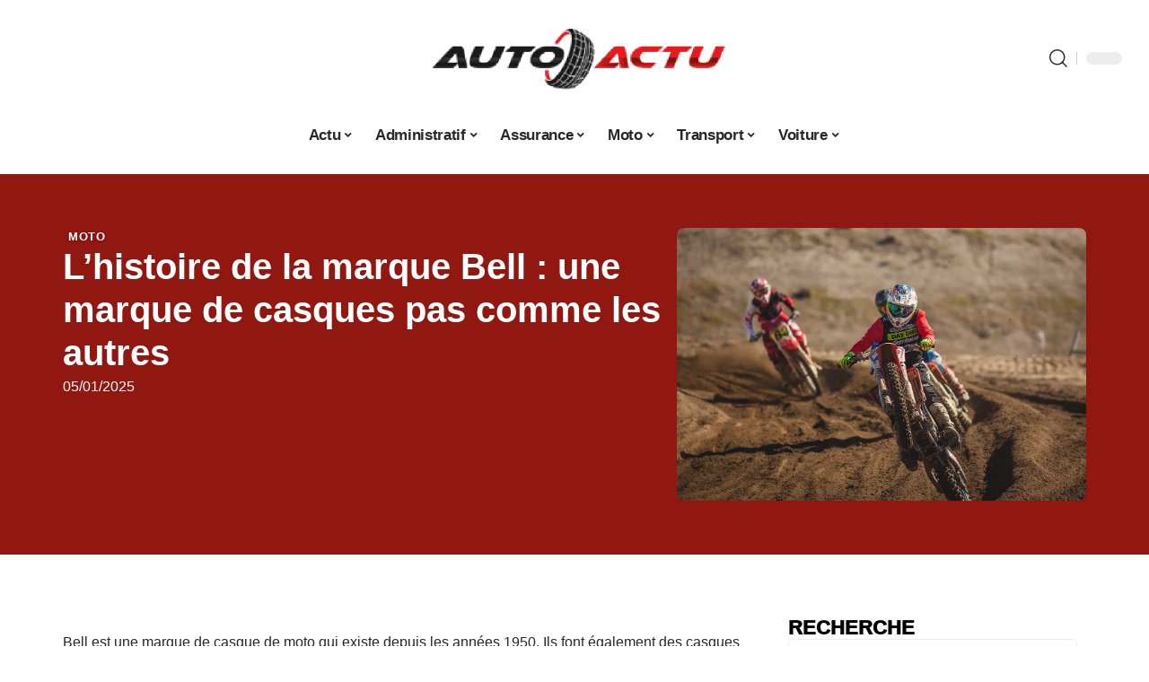

--- FILE ---
content_type: text/html; charset=UTF-8
request_url: https://www.auto-actu.org/lhistoire-de-la-marque-bell-une-marque-de-casques-pas-comme-les-autres/
body_size: 49053
content:
<!DOCTYPE html>
<html lang="fr-FR">
<head><meta charset="UTF-8"><script>if(navigator.userAgent.match(/MSIE|Internet Explorer/i)||navigator.userAgent.match(/Trident\/7\..*?rv:11/i)){var href=document.location.href;if(!href.match(/[?&]nowprocket/)){if(href.indexOf("?")==-1){if(href.indexOf("#")==-1){document.location.href=href+"?nowprocket=1"}else{document.location.href=href.replace("#","?nowprocket=1#")}}else{if(href.indexOf("#")==-1){document.location.href=href+"&nowprocket=1"}else{document.location.href=href.replace("#","&nowprocket=1#")}}}}</script><script>(()=>{class RocketLazyLoadScripts{constructor(){this.v="2.0.4",this.userEvents=["keydown","keyup","mousedown","mouseup","mousemove","mouseover","mouseout","touchmove","touchstart","touchend","touchcancel","wheel","click","dblclick","input"],this.attributeEvents=["onblur","onclick","oncontextmenu","ondblclick","onfocus","onmousedown","onmouseenter","onmouseleave","onmousemove","onmouseout","onmouseover","onmouseup","onmousewheel","onscroll","onsubmit"]}async t(){this.i(),this.o(),/iP(ad|hone)/.test(navigator.userAgent)&&this.h(),this.u(),this.l(this),this.m(),this.k(this),this.p(this),this._(),await Promise.all([this.R(),this.L()]),this.lastBreath=Date.now(),this.S(this),this.P(),this.D(),this.O(),this.M(),await this.C(this.delayedScripts.normal),await this.C(this.delayedScripts.defer),await this.C(this.delayedScripts.async),await this.T(),await this.F(),await this.j(),await this.A(),window.dispatchEvent(new Event("rocket-allScriptsLoaded")),this.everythingLoaded=!0,this.lastTouchEnd&&await new Promise(t=>setTimeout(t,500-Date.now()+this.lastTouchEnd)),this.I(),this.H(),this.U(),this.W()}i(){this.CSPIssue=sessionStorage.getItem("rocketCSPIssue"),document.addEventListener("securitypolicyviolation",t=>{this.CSPIssue||"script-src-elem"!==t.violatedDirective||"data"!==t.blockedURI||(this.CSPIssue=!0,sessionStorage.setItem("rocketCSPIssue",!0))},{isRocket:!0})}o(){window.addEventListener("pageshow",t=>{this.persisted=t.persisted,this.realWindowLoadedFired=!0},{isRocket:!0}),window.addEventListener("pagehide",()=>{this.onFirstUserAction=null},{isRocket:!0})}h(){let t;function e(e){t=e}window.addEventListener("touchstart",e,{isRocket:!0}),window.addEventListener("touchend",function i(o){o.changedTouches[0]&&t.changedTouches[0]&&Math.abs(o.changedTouches[0].pageX-t.changedTouches[0].pageX)<10&&Math.abs(o.changedTouches[0].pageY-t.changedTouches[0].pageY)<10&&o.timeStamp-t.timeStamp<200&&(window.removeEventListener("touchstart",e,{isRocket:!0}),window.removeEventListener("touchend",i,{isRocket:!0}),"INPUT"===o.target.tagName&&"text"===o.target.type||(o.target.dispatchEvent(new TouchEvent("touchend",{target:o.target,bubbles:!0})),o.target.dispatchEvent(new MouseEvent("mouseover",{target:o.target,bubbles:!0})),o.target.dispatchEvent(new PointerEvent("click",{target:o.target,bubbles:!0,cancelable:!0,detail:1,clientX:o.changedTouches[0].clientX,clientY:o.changedTouches[0].clientY})),event.preventDefault()))},{isRocket:!0})}q(t){this.userActionTriggered||("mousemove"!==t.type||this.firstMousemoveIgnored?"keyup"===t.type||"mouseover"===t.type||"mouseout"===t.type||(this.userActionTriggered=!0,this.onFirstUserAction&&this.onFirstUserAction()):this.firstMousemoveIgnored=!0),"click"===t.type&&t.preventDefault(),t.stopPropagation(),t.stopImmediatePropagation(),"touchstart"===this.lastEvent&&"touchend"===t.type&&(this.lastTouchEnd=Date.now()),"click"===t.type&&(this.lastTouchEnd=0),this.lastEvent=t.type,t.composedPath&&t.composedPath()[0].getRootNode()instanceof ShadowRoot&&(t.rocketTarget=t.composedPath()[0]),this.savedUserEvents.push(t)}u(){this.savedUserEvents=[],this.userEventHandler=this.q.bind(this),this.userEvents.forEach(t=>window.addEventListener(t,this.userEventHandler,{passive:!1,isRocket:!0})),document.addEventListener("visibilitychange",this.userEventHandler,{isRocket:!0})}U(){this.userEvents.forEach(t=>window.removeEventListener(t,this.userEventHandler,{passive:!1,isRocket:!0})),document.removeEventListener("visibilitychange",this.userEventHandler,{isRocket:!0}),this.savedUserEvents.forEach(t=>{(t.rocketTarget||t.target).dispatchEvent(new window[t.constructor.name](t.type,t))})}m(){const t="return false",e=Array.from(this.attributeEvents,t=>"data-rocket-"+t),i="["+this.attributeEvents.join("],[")+"]",o="[data-rocket-"+this.attributeEvents.join("],[data-rocket-")+"]",s=(e,i,o)=>{o&&o!==t&&(e.setAttribute("data-rocket-"+i,o),e["rocket"+i]=new Function("event",o),e.setAttribute(i,t))};new MutationObserver(t=>{for(const n of t)"attributes"===n.type&&(n.attributeName.startsWith("data-rocket-")||this.everythingLoaded?n.attributeName.startsWith("data-rocket-")&&this.everythingLoaded&&this.N(n.target,n.attributeName.substring(12)):s(n.target,n.attributeName,n.target.getAttribute(n.attributeName))),"childList"===n.type&&n.addedNodes.forEach(t=>{if(t.nodeType===Node.ELEMENT_NODE)if(this.everythingLoaded)for(const i of[t,...t.querySelectorAll(o)])for(const t of i.getAttributeNames())e.includes(t)&&this.N(i,t.substring(12));else for(const e of[t,...t.querySelectorAll(i)])for(const t of e.getAttributeNames())this.attributeEvents.includes(t)&&s(e,t,e.getAttribute(t))})}).observe(document,{subtree:!0,childList:!0,attributeFilter:[...this.attributeEvents,...e]})}I(){this.attributeEvents.forEach(t=>{document.querySelectorAll("[data-rocket-"+t+"]").forEach(e=>{this.N(e,t)})})}N(t,e){const i=t.getAttribute("data-rocket-"+e);i&&(t.setAttribute(e,i),t.removeAttribute("data-rocket-"+e))}k(t){Object.defineProperty(HTMLElement.prototype,"onclick",{get(){return this.rocketonclick||null},set(e){this.rocketonclick=e,this.setAttribute(t.everythingLoaded?"onclick":"data-rocket-onclick","this.rocketonclick(event)")}})}S(t){function e(e,i){let o=e[i];e[i]=null,Object.defineProperty(e,i,{get:()=>o,set(s){t.everythingLoaded?o=s:e["rocket"+i]=o=s}})}e(document,"onreadystatechange"),e(window,"onload"),e(window,"onpageshow");try{Object.defineProperty(document,"readyState",{get:()=>t.rocketReadyState,set(e){t.rocketReadyState=e},configurable:!0}),document.readyState="loading"}catch(t){console.log("WPRocket DJE readyState conflict, bypassing")}}l(t){this.originalAddEventListener=EventTarget.prototype.addEventListener,this.originalRemoveEventListener=EventTarget.prototype.removeEventListener,this.savedEventListeners=[],EventTarget.prototype.addEventListener=function(e,i,o){o&&o.isRocket||!t.B(e,this)&&!t.userEvents.includes(e)||t.B(e,this)&&!t.userActionTriggered||e.startsWith("rocket-")||t.everythingLoaded?t.originalAddEventListener.call(this,e,i,o):(t.savedEventListeners.push({target:this,remove:!1,type:e,func:i,options:o}),"mouseenter"!==e&&"mouseleave"!==e||t.originalAddEventListener.call(this,e,t.savedUserEvents.push,o))},EventTarget.prototype.removeEventListener=function(e,i,o){o&&o.isRocket||!t.B(e,this)&&!t.userEvents.includes(e)||t.B(e,this)&&!t.userActionTriggered||e.startsWith("rocket-")||t.everythingLoaded?t.originalRemoveEventListener.call(this,e,i,o):t.savedEventListeners.push({target:this,remove:!0,type:e,func:i,options:o})}}J(t,e){this.savedEventListeners=this.savedEventListeners.filter(i=>{let o=i.type,s=i.target||window;return e!==o||t!==s||(this.B(o,s)&&(i.type="rocket-"+o),this.$(i),!1)})}H(){EventTarget.prototype.addEventListener=this.originalAddEventListener,EventTarget.prototype.removeEventListener=this.originalRemoveEventListener,this.savedEventListeners.forEach(t=>this.$(t))}$(t){t.remove?this.originalRemoveEventListener.call(t.target,t.type,t.func,t.options):this.originalAddEventListener.call(t.target,t.type,t.func,t.options)}p(t){let e;function i(e){return t.everythingLoaded?e:e.split(" ").map(t=>"load"===t||t.startsWith("load.")?"rocket-jquery-load":t).join(" ")}function o(o){function s(e){const s=o.fn[e];o.fn[e]=o.fn.init.prototype[e]=function(){return this[0]===window&&t.userActionTriggered&&("string"==typeof arguments[0]||arguments[0]instanceof String?arguments[0]=i(arguments[0]):"object"==typeof arguments[0]&&Object.keys(arguments[0]).forEach(t=>{const e=arguments[0][t];delete arguments[0][t],arguments[0][i(t)]=e})),s.apply(this,arguments),this}}if(o&&o.fn&&!t.allJQueries.includes(o)){const e={DOMContentLoaded:[],"rocket-DOMContentLoaded":[]};for(const t in e)document.addEventListener(t,()=>{e[t].forEach(t=>t())},{isRocket:!0});o.fn.ready=o.fn.init.prototype.ready=function(i){function s(){parseInt(o.fn.jquery)>2?setTimeout(()=>i.bind(document)(o)):i.bind(document)(o)}return"function"==typeof i&&(t.realDomReadyFired?!t.userActionTriggered||t.fauxDomReadyFired?s():e["rocket-DOMContentLoaded"].push(s):e.DOMContentLoaded.push(s)),o([])},s("on"),s("one"),s("off"),t.allJQueries.push(o)}e=o}t.allJQueries=[],o(window.jQuery),Object.defineProperty(window,"jQuery",{get:()=>e,set(t){o(t)}})}P(){const t=new Map;document.write=document.writeln=function(e){const i=document.currentScript,o=document.createRange(),s=i.parentElement;let n=t.get(i);void 0===n&&(n=i.nextSibling,t.set(i,n));const c=document.createDocumentFragment();o.setStart(c,0),c.appendChild(o.createContextualFragment(e)),s.insertBefore(c,n)}}async R(){return new Promise(t=>{this.userActionTriggered?t():this.onFirstUserAction=t})}async L(){return new Promise(t=>{document.addEventListener("DOMContentLoaded",()=>{this.realDomReadyFired=!0,t()},{isRocket:!0})})}async j(){return this.realWindowLoadedFired?Promise.resolve():new Promise(t=>{window.addEventListener("load",t,{isRocket:!0})})}M(){this.pendingScripts=[];this.scriptsMutationObserver=new MutationObserver(t=>{for(const e of t)e.addedNodes.forEach(t=>{"SCRIPT"!==t.tagName||t.noModule||t.isWPRocket||this.pendingScripts.push({script:t,promise:new Promise(e=>{const i=()=>{const i=this.pendingScripts.findIndex(e=>e.script===t);i>=0&&this.pendingScripts.splice(i,1),e()};t.addEventListener("load",i,{isRocket:!0}),t.addEventListener("error",i,{isRocket:!0}),setTimeout(i,1e3)})})})}),this.scriptsMutationObserver.observe(document,{childList:!0,subtree:!0})}async F(){await this.X(),this.pendingScripts.length?(await this.pendingScripts[0].promise,await this.F()):this.scriptsMutationObserver.disconnect()}D(){this.delayedScripts={normal:[],async:[],defer:[]},document.querySelectorAll("script[type$=rocketlazyloadscript]").forEach(t=>{t.hasAttribute("data-rocket-src")?t.hasAttribute("async")&&!1!==t.async?this.delayedScripts.async.push(t):t.hasAttribute("defer")&&!1!==t.defer||"module"===t.getAttribute("data-rocket-type")?this.delayedScripts.defer.push(t):this.delayedScripts.normal.push(t):this.delayedScripts.normal.push(t)})}async _(){await this.L();let t=[];document.querySelectorAll("script[type$=rocketlazyloadscript][data-rocket-src]").forEach(e=>{let i=e.getAttribute("data-rocket-src");if(i&&!i.startsWith("data:")){i.startsWith("//")&&(i=location.protocol+i);try{const o=new URL(i).origin;o!==location.origin&&t.push({src:o,crossOrigin:e.crossOrigin||"module"===e.getAttribute("data-rocket-type")})}catch(t){}}}),t=[...new Map(t.map(t=>[JSON.stringify(t),t])).values()],this.Y(t,"preconnect")}async G(t){if(await this.K(),!0!==t.noModule||!("noModule"in HTMLScriptElement.prototype))return new Promise(e=>{let i;function o(){(i||t).setAttribute("data-rocket-status","executed"),e()}try{if(navigator.userAgent.includes("Firefox/")||""===navigator.vendor||this.CSPIssue)i=document.createElement("script"),[...t.attributes].forEach(t=>{let e=t.nodeName;"type"!==e&&("data-rocket-type"===e&&(e="type"),"data-rocket-src"===e&&(e="src"),i.setAttribute(e,t.nodeValue))}),t.text&&(i.text=t.text),t.nonce&&(i.nonce=t.nonce),i.hasAttribute("src")?(i.addEventListener("load",o,{isRocket:!0}),i.addEventListener("error",()=>{i.setAttribute("data-rocket-status","failed-network"),e()},{isRocket:!0}),setTimeout(()=>{i.isConnected||e()},1)):(i.text=t.text,o()),i.isWPRocket=!0,t.parentNode.replaceChild(i,t);else{const i=t.getAttribute("data-rocket-type"),s=t.getAttribute("data-rocket-src");i?(t.type=i,t.removeAttribute("data-rocket-type")):t.removeAttribute("type"),t.addEventListener("load",o,{isRocket:!0}),t.addEventListener("error",i=>{this.CSPIssue&&i.target.src.startsWith("data:")?(console.log("WPRocket: CSP fallback activated"),t.removeAttribute("src"),this.G(t).then(e)):(t.setAttribute("data-rocket-status","failed-network"),e())},{isRocket:!0}),s?(t.fetchPriority="high",t.removeAttribute("data-rocket-src"),t.src=s):t.src="data:text/javascript;base64,"+window.btoa(unescape(encodeURIComponent(t.text)))}}catch(i){t.setAttribute("data-rocket-status","failed-transform"),e()}});t.setAttribute("data-rocket-status","skipped")}async C(t){const e=t.shift();return e?(e.isConnected&&await this.G(e),this.C(t)):Promise.resolve()}O(){this.Y([...this.delayedScripts.normal,...this.delayedScripts.defer,...this.delayedScripts.async],"preload")}Y(t,e){this.trash=this.trash||[];let i=!0;var o=document.createDocumentFragment();t.forEach(t=>{const s=t.getAttribute&&t.getAttribute("data-rocket-src")||t.src;if(s&&!s.startsWith("data:")){const n=document.createElement("link");n.href=s,n.rel=e,"preconnect"!==e&&(n.as="script",n.fetchPriority=i?"high":"low"),t.getAttribute&&"module"===t.getAttribute("data-rocket-type")&&(n.crossOrigin=!0),t.crossOrigin&&(n.crossOrigin=t.crossOrigin),t.integrity&&(n.integrity=t.integrity),t.nonce&&(n.nonce=t.nonce),o.appendChild(n),this.trash.push(n),i=!1}}),document.head.appendChild(o)}W(){this.trash.forEach(t=>t.remove())}async T(){try{document.readyState="interactive"}catch(t){}this.fauxDomReadyFired=!0;try{await this.K(),this.J(document,"readystatechange"),document.dispatchEvent(new Event("rocket-readystatechange")),await this.K(),document.rocketonreadystatechange&&document.rocketonreadystatechange(),await this.K(),this.J(document,"DOMContentLoaded"),document.dispatchEvent(new Event("rocket-DOMContentLoaded")),await this.K(),this.J(window,"DOMContentLoaded"),window.dispatchEvent(new Event("rocket-DOMContentLoaded"))}catch(t){console.error(t)}}async A(){try{document.readyState="complete"}catch(t){}try{await this.K(),this.J(document,"readystatechange"),document.dispatchEvent(new Event("rocket-readystatechange")),await this.K(),document.rocketonreadystatechange&&document.rocketonreadystatechange(),await this.K(),this.J(window,"load"),window.dispatchEvent(new Event("rocket-load")),await this.K(),window.rocketonload&&window.rocketonload(),await this.K(),this.allJQueries.forEach(t=>t(window).trigger("rocket-jquery-load")),await this.K(),this.J(window,"pageshow");const t=new Event("rocket-pageshow");t.persisted=this.persisted,window.dispatchEvent(t),await this.K(),window.rocketonpageshow&&window.rocketonpageshow({persisted:this.persisted})}catch(t){console.error(t)}}async K(){Date.now()-this.lastBreath>45&&(await this.X(),this.lastBreath=Date.now())}async X(){return document.hidden?new Promise(t=>setTimeout(t)):new Promise(t=>requestAnimationFrame(t))}B(t,e){return e===document&&"readystatechange"===t||(e===document&&"DOMContentLoaded"===t||(e===window&&"DOMContentLoaded"===t||(e===window&&"load"===t||e===window&&"pageshow"===t)))}static run(){(new RocketLazyLoadScripts).t()}}RocketLazyLoadScripts.run()})();</script>
    
    <meta http-equiv="X-UA-Compatible" content="IE=edge">
    <meta name="viewport" content="width=device-width, initial-scale=1">
    <link rel="profile" href="https://gmpg.org/xfn/11">
	<meta name='robots' content='index, follow, max-image-preview:large, max-snippet:-1, max-video-preview:-1' />
            <link rel="apple-touch-icon" href="https://www.auto-actu.org/wp-content/uploads/auto-actu.org-512x512_2-2.png"/>
		            <meta name="msapplication-TileColor" content="#ffffff">
            <meta name="msapplication-TileImage" content="https://www.auto-actu.org/wp-content/uploads/auto-actu.org-512x512_2-2.png"/>
		<meta http-equiv="Content-Security-Policy" content="upgrade-insecure-requests">

	<!-- This site is optimized with the Yoast SEO plugin v26.8 - https://yoast.com/product/yoast-seo-wordpress/ -->
	<title>L&#039;histoire de la marque Bell : une marque de casques pas comme les autres - Auto Actu</title>
<style id="wpr-usedcss">img:is([sizes=auto i],[sizes^="auto," i]){contain-intrinsic-size:3000px 1500px}.block-wrap>.block-inner>.p-grid,.block-wrap>.block-inner>.p-wrap,.entry-content,.footer-wrap,.mega-dropdown,.ruby-table-contents,.swiper-container,.swiper-wrapper .p-wrap,.widget{contain:style layout}body,html{font-family:-apple-system,BlinkMacSystemFont,"Segoe UI",Roboto,Helvetica,Arial,sans-serif,"Apple Color Emoji","Segoe UI Emoji","Segoe UI Symbol"!important}a,address,article,code,div,dl,dt,em,fieldset,figcaption,footer,form,h1,h2,h3,header,label,legend,li,main,nav,p,section,span,strong,time,tr,ul{font-family:inherit}img.emoji{display:inline!important;border:none!important;box-shadow:none!important;height:1em!important;width:1em!important;margin:0 .07em!important;vertical-align:-.1em!important;background:0 0!important;padding:0!important}:root{--direction-multiplier:1}body.rtl{--direction-multiplier:-1}.elementor-screen-only{height:1px;margin:-1px;overflow:hidden;padding:0;position:absolute;top:-10000em;width:1px;clip:rect(0,0,0,0);border:0}.elementor *,.elementor :after,.elementor :before{box-sizing:border-box}.elementor a{box-shadow:none;text-decoration:none}.elementor img{border:none;border-radius:0;box-shadow:none;height:auto;max-width:100%}.elementor .elementor-widget:not(.elementor-widget-text-editor):not(.elementor-widget-theme-post-content) figure{margin:0}.elementor iframe,.elementor object,.elementor video{border:none;line-height:1;margin:0;max-width:100%;width:100%}.elementor-element{--flex-direction:initial;--flex-wrap:initial;--justify-content:initial;--align-items:initial;--align-content:initial;--gap:initial;--flex-basis:initial;--flex-grow:initial;--flex-shrink:initial;--order:initial;--align-self:initial;align-self:var(--align-self);flex-basis:var(--flex-basis);flex-grow:var(--flex-grow);flex-shrink:var(--flex-shrink);order:var(--order)}.elementor-element:where(.e-con-full,.elementor-widget){align-content:var(--align-content);align-items:var(--align-items);flex-direction:var(--flex-direction);flex-wrap:var(--flex-wrap);gap:var(--row-gap) var(--column-gap);justify-content:var(--justify-content)}.elementor-invisible{visibility:hidden}:root{--page-title-display:block}.elementor-widget-wrap{align-content:flex-start;flex-wrap:wrap;position:relative;width:100%}.elementor:not(.elementor-bc-flex-widget) .elementor-widget-wrap{display:flex}.elementor-widget-wrap>.elementor-element{width:100%}.elementor-widget-wrap.e-swiper-container{width:calc(100% - (var(--e-column-margin-left,0px) + var(--e-column-margin-right,0px)))}.elementor-widget{position:relative}.elementor-widget:not(:last-child){margin-block-end:var(--kit-widget-spacing,20px)}@media (min-width:1025px){#elementor-device-mode:after{content:"desktop"}}@media (min-width:-1){#elementor-device-mode:after{content:"widescreen"}.elementor-widget:not(.elementor-widescreen-align-end) .elementor-icon-list-item:after{inset-inline-start:0}.elementor-widget:not(.elementor-widescreen-align-start) .elementor-icon-list-item:after{inset-inline-end:0}}@media (max-width:-1){#elementor-device-mode:after{content:"laptop";content:"tablet_extra"}}@media (max-width:1024px){#elementor-device-mode:after{content:"tablet"}}@media (max-width:-1){#elementor-device-mode:after{content:"mobile_extra"}.elementor-widget:not(.elementor-laptop-align-end) .elementor-icon-list-item:after{inset-inline-start:0}.elementor-widget:not(.elementor-laptop-align-start) .elementor-icon-list-item:after{inset-inline-end:0}.elementor-widget:not(.elementor-tablet_extra-align-end) .elementor-icon-list-item:after{inset-inline-start:0}.elementor-widget:not(.elementor-tablet_extra-align-start) .elementor-icon-list-item:after{inset-inline-end:0}}@media (prefers-reduced-motion:no-preference){html{scroll-behavior:smooth}}.e-con{--border-radius:0;--border-top-width:0px;--border-right-width:0px;--border-bottom-width:0px;--border-left-width:0px;--border-style:initial;--border-color:initial;--container-widget-width:100%;--container-widget-height:initial;--container-widget-flex-grow:0;--container-widget-align-self:initial;--content-width:min(100%,var(--container-max-width,1140px));--width:100%;--min-height:initial;--height:auto;--text-align:initial;--margin-top:0px;--margin-right:0px;--margin-bottom:0px;--margin-left:0px;--padding-top:var(--container-default-padding-top,10px);--padding-right:var(--container-default-padding-right,10px);--padding-bottom:var(--container-default-padding-bottom,10px);--padding-left:var(--container-default-padding-left,10px);--position:relative;--z-index:revert;--overflow:visible;--gap:var(--widgets-spacing,20px);--row-gap:var(--widgets-spacing-row,20px);--column-gap:var(--widgets-spacing-column,20px);--overlay-mix-blend-mode:initial;--overlay-opacity:1;--overlay-transition:0.3s;--e-con-grid-template-columns:repeat(3,1fr);--e-con-grid-template-rows:repeat(2,1fr);border-radius:var(--border-radius);height:var(--height);min-height:var(--min-height);min-width:0;overflow:var(--overflow);position:var(--position);width:var(--width);z-index:var(--z-index);--flex-wrap-mobile:wrap}.e-con:where(:not(.e-div-block-base)){transition:background var(--background-transition,.3s),border var(--border-transition,.3s),box-shadow var(--border-transition,.3s),transform var(--e-con-transform-transition-duration,.4s)}.e-con{--margin-block-start:var(--margin-top);--margin-block-end:var(--margin-bottom);--margin-inline-start:var(--margin-left);--margin-inline-end:var(--margin-right);--padding-inline-start:var(--padding-left);--padding-inline-end:var(--padding-right);--padding-block-start:var(--padding-top);--padding-block-end:var(--padding-bottom);--border-block-start-width:var(--border-top-width);--border-block-end-width:var(--border-bottom-width);--border-inline-start-width:var(--border-left-width);--border-inline-end-width:var(--border-right-width)}body.rtl .e-con{--padding-inline-start:var(--padding-right);--padding-inline-end:var(--padding-left);--margin-inline-start:var(--margin-right);--margin-inline-end:var(--margin-left);--border-inline-start-width:var(--border-right-width);--border-inline-end-width:var(--border-left-width)}.e-con{margin-block-end:var(--margin-block-end);margin-block-start:var(--margin-block-start);margin-inline-end:var(--margin-inline-end);margin-inline-start:var(--margin-inline-start);padding-inline-end:var(--padding-inline-end);padding-inline-start:var(--padding-inline-start)}.e-con.e-flex{--flex-direction:column;--flex-basis:auto;--flex-grow:0;--flex-shrink:1;flex:var(--flex-grow) var(--flex-shrink) var(--flex-basis)}.e-con-full,.e-con>.e-con-inner{padding-block-end:var(--padding-block-end);padding-block-start:var(--padding-block-start);text-align:var(--text-align)}.e-con-full.e-flex,.e-con.e-flex>.e-con-inner{flex-direction:var(--flex-direction)}.e-con,.e-con>.e-con-inner{display:var(--display)}.e-con-boxed.e-flex{align-content:normal;align-items:normal;flex-direction:column;flex-wrap:nowrap;justify-content:normal}.e-con-boxed{gap:initial;text-align:initial}.e-con.e-flex>.e-con-inner{align-content:var(--align-content);align-items:var(--align-items);align-self:auto;flex-basis:auto;flex-grow:1;flex-shrink:1;flex-wrap:var(--flex-wrap);justify-content:var(--justify-content)}.e-con>.e-con-inner{gap:var(--row-gap) var(--column-gap);height:100%;margin:0 auto;max-width:var(--content-width);padding-inline-end:0;padding-inline-start:0;width:100%}:is(.elementor-section-wrap,[data-elementor-id])>.e-con{--margin-left:auto;--margin-right:auto;max-width:min(100%,var(--width))}.e-con .elementor-widget.elementor-widget{margin-block-end:0}.e-con:before,.e-con>.elementor-motion-effects-container>.elementor-motion-effects-layer:before{border-block-end-width:var(--border-block-end-width);border-block-start-width:var(--border-block-start-width);border-color:var(--border-color);border-inline-end-width:var(--border-inline-end-width);border-inline-start-width:var(--border-inline-start-width);border-radius:var(--border-radius);border-style:var(--border-style);content:var(--background-overlay);display:block;height:max(100% + var(--border-top-width) + var(--border-bottom-width),100%);left:calc(0px - var(--border-left-width));mix-blend-mode:var(--overlay-mix-blend-mode);opacity:var(--overlay-opacity);position:absolute;top:calc(0px - var(--border-top-width));transition:var(--overlay-transition,.3s);width:max(100% + var(--border-left-width) + var(--border-right-width),100%)}.e-con:before{transition:background var(--overlay-transition,.3s),border-radius var(--border-transition,.3s),opacity var(--overlay-transition,.3s)}.e-con .elementor-widget{min-width:0}.e-con .elementor-widget.e-widget-swiper{width:100%}.e-con>.e-con-inner>.elementor-widget>.elementor-widget-container,.e-con>.elementor-widget>.elementor-widget-container{height:100%}.e-con.e-con>.e-con-inner>.elementor-widget,.elementor.elementor .e-con>.elementor-widget{max-width:100%}.e-con .elementor-widget:not(:last-child){--kit-widget-spacing:0px}@media (max-width:767px){#elementor-device-mode:after{content:"mobile"}.e-con.e-flex{--width:100%;--flex-wrap:var(--flex-wrap-mobile)}}.elementor-element:where(:not(.e-con)):where(:not(.e-div-block-base)) .elementor-widget-container,.elementor-element:where(:not(.e-con)):where(:not(.e-div-block-base)):not(:has(.elementor-widget-container)){transition:background .3s,border .3s,border-radius .3s,box-shadow .3s,transform var(--e-transform-transition-duration,.4s)}.elementor-heading-title{line-height:1;margin:0;padding:0}.animated{animation-duration:1.25s}.animated.infinite{animation-iteration-count:infinite}.animated.reverse{animation-direction:reverse;animation-fill-mode:forwards}@media (prefers-reduced-motion:reduce){.animated{animation:none!important}html *{transition-delay:0s!important;transition-duration:0s!important}}.elementor-kit-23834{--e-global-color-primary:#6EC1E4;--e-global-color-secondary:#54595F;--e-global-color-text:#7A7A7A;--e-global-color-accent:#61CE70;--e-global-typography-primary-font-family:"Roboto";--e-global-typography-primary-font-weight:600;--e-global-typography-secondary-font-family:"Roboto Slab";--e-global-typography-secondary-font-weight:400;--e-global-typography-text-font-family:"Roboto";--e-global-typography-text-font-weight:400;--e-global-typography-accent-font-family:"Roboto";--e-global-typography-accent-font-weight:500}.e-con{--container-max-width:1140px}.elementor-widget:not(:last-child){--kit-widget-spacing:20px}.elementor-element{--widgets-spacing:20px 20px;--widgets-spacing-row:20px;--widgets-spacing-column:20px}h1.entry-title{display:var(--page-title-display)}@media(max-width:1024px){.e-con{--container-max-width:1024px}}.elementor-23835 .elementor-element.elementor-element-3e8b4c8d{--display:flex;--flex-direction:row;--container-widget-width:initial;--container-widget-height:100%;--container-widget-flex-grow:1;--container-widget-align-self:stretch;--flex-wrap-mobile:wrap;--margin-top:24px;--margin-bottom:0px;--margin-left:0px;--margin-right:0px;--padding-top:0px;--padding-bottom:0px;--padding-left:0px;--padding-right:0px}.elementor-23835 .elementor-element.elementor-element-35bbb25a{--display:flex;--flex-direction:column;--container-widget-width:100%;--container-widget-height:initial;--container-widget-flex-grow:0;--container-widget-align-self:initial;--flex-wrap-mobile:wrap;--justify-content:center;--gap:8px 8px;--row-gap:8px;--column-gap:8px;--margin-top:0px;--margin-bottom:0px;--margin-left:0px;--margin-right:0px;--padding-top:0px;--padding-bottom:0px;--padding-left:0px;--padding-right:0px}.elementor-23835 .elementor-element.elementor-element-23eefe3c>.elementor-widget-container{margin:0 0 0 6px;padding:0}.elementor-23835 .elementor-element.elementor-element-31dff5bd{--headline-fcolor:#FFFFFF}.elementor-widget-post-info .elementor-icon-list-item:not(:last-child):after{border-color:var(--e-global-color-text)}.elementor-widget-post-info .elementor-icon-list-text,.elementor-widget-post-info .elementor-icon-list-text a{color:var(--e-global-color-secondary)}.elementor-widget-post-info .elementor-icon-list-item{font-family:var( --e-global-typography-text-font-family ),Sans-serif;font-weight:var(--e-global-typography-text-font-weight)}.elementor-23835 .elementor-element.elementor-element-fec19f7 .elementor-icon-list-icon{width:14px}.elementor-23835 .elementor-element.elementor-element-fec19f7 .elementor-icon-list-icon i{font-size:14px}.elementor-23835 .elementor-element.elementor-element-fec19f7 .elementor-icon-list-icon svg{--e-icon-list-icon-size:14px}.elementor-23835 .elementor-element.elementor-element-fec19f7 .elementor-icon-list-text,.elementor-23835 .elementor-element.elementor-element-fec19f7 .elementor-icon-list-text a{color:#fff}.elementor-23835 .elementor-element.elementor-element-4e54f547{--display:flex;--flex-direction:column;--container-widget-width:100%;--container-widget-height:initial;--container-widget-flex-grow:0;--container-widget-align-self:initial;--flex-wrap-mobile:wrap;--gap:8px 8px;--row-gap:8px;--column-gap:8px;--margin-top:0px;--margin-bottom:0px;--margin-left:0px;--margin-right:0px;--padding-top:0px;--padding-bottom:0px;--padding-left:0px;--padding-right:0px}.elementor-23835 .elementor-element.elementor-element-71eb6325>.elementor-widget-container{margin:0;padding:0}.elementor-23835 .elementor-element.elementor-element-71eb6325{--round-5:0px}.elementor-23835 .elementor-element.elementor-element-34ce1eca{--display:flex;--flex-direction:row;--container-widget-width:initial;--container-widget-height:100%;--container-widget-flex-grow:1;--container-widget-align-self:stretch;--flex-wrap-mobile:wrap;--margin-top:0px;--margin-bottom:40px;--margin-left:0px;--margin-right:0px;--padding-top:0px;--padding-bottom:0px;--padding-left:0px;--padding-right:0px}.elementor-23835 .elementor-element.elementor-element-176345a8{--display:flex;--margin-top:24px;--margin-bottom:0px;--margin-left:0px;--margin-right:0px;--padding-top:0px;--padding-bottom:0px;--padding-left:0px;--padding-right:24px}.elementor-23835 .elementor-element.elementor-element-34ecc625>.elementor-widget-container{margin:0;padding:0}.elementor-23835 .elementor-element.elementor-element-35503f00 .p-featured{padding-bottom:90%}.elementor-23835 .elementor-element.elementor-element-44e18710{--display:flex;--margin-top:0px;--margin-bottom:0px;--margin-left:0px;--margin-right:0px;--padding-top:0px;--padding-bottom:0px;--padding-left:0px;--padding-right:0px}.elementor-23835 .elementor-element.elementor-element-41df071b{margin:0 0 calc(var(--kit-widget-spacing,0px) + 0px) 0;padding:0}@media(max-width:767px){.e-con{--container-max-width:767px}.elementor-23835 .elementor-element.elementor-element-176345a8{--padding-top:0px;--padding-bottom:0px;--padding-left:0px;--padding-right:0px}}@media(min-width:768px){.elementor-23835 .elementor-element.elementor-element-35bbb25a{--width:60%}.elementor-23835 .elementor-element.elementor-element-4e54f547{--width:40%}.elementor-23835 .elementor-element.elementor-element-176345a8{--width:70%}.elementor-23835 .elementor-element.elementor-element-44e18710{--width:30%}}:root{--effect:all .25s cubic-bezier(0.32, 0.74, 0.57, 1);--timing:cubic-bezier(0.32, 0.74, 0.57, 1);--shadow-12:#0000001f;--shadow-2:#00000005;--round-3:3px;--height-34:34px;--height-40:40px;--padding-40:0 40px;--round-5:5px;--round-7:7px;--shadow-7:#00000012;--dark-accent:#191c20;--dark-accent-0:#191c2000;--dark-accent-90:#191c20f2;--meta-b-family:inherit;--meta-b-fcolor:#282828;--meta-b-fspace:normal;--meta-b-fstyle:normal;--meta-b-fweight:600;--meta-b-transform:none;--nav-bg:#fff;--subnav-bg:#fff;--indicator-bg-from:#ff0084;--nav-bg-from:#fff;--subnav-bg-from:#fff;--indicator-bg-to:#2c2cf8;--nav-bg-to:#fff;--subnav-bg-to:#fff;--bottom-border-color:var(--flex-gray-20);--column-border-color:var(--flex-gray-20);--audio-color:#ffa052;--excerpt-color:#666;--g-color:#ff184e;--gallery-color:#729dff;--heading-color:var(--body-fcolor);--nav-color:#282828;--privacy-color:#fff;--review-color:#ffc300;--subnav-color:#282828;--video-color:#ffc300;--nav-color-10:#28282820;--subnav-color-10:#28282820;--g-color-90:#ff184ee6;--absolute-dark:#242424;--body-family:'Oxygen',sans-serif;--btn-family:'Encode Sans Condensed',sans-serif;--cat-family:'Oxygen',sans-serif;--dwidgets-family:'Oxygen',sans-serif;--h1-family:'Encode Sans Condensed',sans-serif;--h2-family:'Encode Sans Condensed',sans-serif;--h3-family:'Encode Sans Condensed',sans-serif;--h4-family:'Encode Sans Condensed',sans-serif;--h5-family:'Encode Sans Condensed',sans-serif;--h6-family:'Encode Sans Condensed',sans-serif;--input-family:'Encode Sans Condensed',sans-serif;--menu-family:'Encode Sans Condensed',sans-serif;--meta-family:'Encode Sans Condensed',sans-serif;--submenu-family:'Encode Sans Condensed',sans-serif;--tagline-family:'Encode Sans Condensed',sans-serif;--body-fcolor:#282828;--btn-fcolor:inherit;--h1-fcolor:inherit;--h2-fcolor:inherit;--h3-fcolor:inherit;--h4-fcolor:inherit;--h5-fcolor:inherit;--h6-fcolor:inherit;--input-fcolor:inherit;--meta-fcolor:#666;--tagline-fcolor:inherit;--body-fsize:16px;--btn-fsize:12px;--cat-fsize:10px;--dwidgets-fsize:13px;--excerpt-fsize:14px;--h1-fsize:40px;--h2-fsize:28px;--h3-fsize:22px;--h4-fsize:16px;--h5-fsize:14px;--h6-fsize:13px;--headline-fsize:45px;--input-fsize:14px;--menu-fsize:17px;--meta-fsize:13px;--submenu-fsize:13px;--tagline-fsize:28px;--body-fspace:normal;--btn-fspace:normal;--cat-fspace:.07em;--dwidgets-fspace:0;--h1-fspace:normal;--h2-fspace:normal;--h3-fspace:normal;--h4-fspace:normal;--h5-fspace:normal;--h6-fspace:normal;--input-fspace:normal;--menu-fspace:-.02em;--meta-fspace:normal;--submenu-fspace:-.02em;--tagline-fspace:normal;--body-fstyle:normal;--btn-fstyle:normal;--cat-fstyle:normal;--dwidgets-fstyle:normal;--h1-fstyle:normal;--h2-fstyle:normal;--h3-fstyle:normal;--h4-fstyle:normal;--h5-fstyle:normal;--h6-fstyle:normal;--input-fstyle:normal;--menu-fstyle:normal;--meta-fstyle:normal;--submenu-fstyle:normal;--tagline-fstyle:normal;--body-fweight:400;--btn-fweight:700;--cat-fweight:700;--dwidgets-fweight:600;--h1-fweight:700;--h2-fweight:700;--h3-fweight:700;--h4-fweight:700;--h5-fweight:700;--h6-fweight:600;--input-fweight:400;--menu-fweight:600;--meta-fweight:400;--submenu-fweight:500;--tagline-fweight:400;--flex-gray-15:#88888826;--flex-gray-20:#88888833;--flex-gray-40:#88888866;--flex-gray-7:#88888812;--indicator-height:4px;--nav-height:60px;--absolute-light:#ddd;--solid-light:#fafafa;--em-mini:.8em;--rem-mini:.8rem;--transparent-nav-color:#fff;--swiper-navigation-size:44px;--tagline-s-fsize:22px;--em-small:.92em;--rem-small:.92rem;--bottom-spacing:35px;--box-spacing:5%;--el-spacing:12px;--heading-sub-color:var(--g-color);--body-transform:none;--btn-transform:none;--cat-transform:uppercase;--dwidgets-transform:none;--h1-transform:none;--h2-transform:none;--h3-transform:none;--h4-transform:none;--h5-transform:none;--h6-transform:none;--input-transform:none;--menu-transform:none;--meta-transform:none;--submenu-transform:none;--tagline-transform:none;--absolute-white:#fff;--solid-white:#fff;--absolute-white-0:#ffffff00;--absolute-white-90:#fffffff2;--max-width-wo-sb:100%}.light-scheme,[data-theme=dark]{--shadow-12:#00000066;--shadow-2:#00000033;--shadow-7:#0000004d;--dark-accent:#0e0f12;--dark-accent-0:#0e0f1200;--dark-accent-90:#0e0f12f2;--meta-b-fcolor:#fff;--nav-bg:#131518;--subnav-bg:#191c20;--nav-bg-from:#131518;--subnav-bg-from:#191c20;--nav-bg-to:#131518;--subnav-bg-to:#191c20;--bcrumb-color:#fff;--excerpt-color:#ddd;--heading-color:var(--body-fcolor);--nav-color:#fff;--subnav-color:#fff;--nav-color-10:#ffffff15;--subnav-color-10:#ffffff15;--body-fcolor:#fff;--h1-fcolor:#fff;--h2-fcolor:#fff;--h3-fcolor:#fff;--h4-fcolor:#fff;--h5-fcolor:#fff;--h6-fcolor:#fff;--headline-fcolor:#fff;--input-fcolor:#fff;--meta-fcolor:#bbb;--tagline-fcolor:#fff;--flex-gray-15:#88888840;--flex-gray-20:#8888884d;--flex-gray-7:#88888818;--solid-light:#333;--heading-sub-color:var(--g-color);--solid-white:#191c20}body .light-scheme [data-mode=default],body:not([data-theme=dark]) [data-mode=dark],body[data-theme=dark] [data-mode=default]{display:none!important}body .light-scheme [data-mode=dark]{display:inherit!important}.light-scheme input::placeholder,[data-theme=dark] input::placeholder{color:var(--absolute-light)}a,address,body,caption,code,div,dl,dt,em,fieldset,form,h1,h2,h3,html,iframe,label,legend,li,object,p,s,span,strong,table,tbody,tr,tt,ul{font-family:inherit;font-size:100%;font-weight:inherit;font-style:inherit;line-height:inherit;margin:0;padding:0;vertical-align:baseline;border:0;outline:0}html{font-size:var(--body-fsize);overflow-x:hidden;-ms-text-size-adjust:100%;-webkit-text-size-adjust:100%;text-size-adjust:100%}body{font-family:var(--body-family);font-size:var(--body-fsize);font-weight:var(--body-fweight);font-style:var(--body-fstyle);line-height:1.7;display:block;margin:0;letter-spacing:var(--body-fspace);text-transform:var(--body-transform);color:var(--body-fcolor);background-color:var(--solid-white)}body.rtl{direction:rtl}*{-moz-box-sizing:border-box;-webkit-box-sizing:border-box;box-sizing:border-box}:after,:before{-moz-box-sizing:border-box;-webkit-box-sizing:border-box;box-sizing:border-box}.site{position:relative;display:block}.site *{-webkit-font-smoothing:antialiased;-moz-osx-font-smoothing:grayscale;text-rendering:optimizeLegibility}.site-outer{position:relative;display:block;max-width:100%;background-color:var(--solid-white)}.top-spacing .site-outer{-webkit-transition:margin .5s var(--timing);transition:margin .5s var(--timing)}.site-wrap{position:relative;display:block;margin:0;padding:0}.site-wrap{z-index:1;min-height:45vh}button,input{overflow:visible}canvas,progress,video{display:inline-block}progress{vertical-align:baseline}[type=checkbox],[type=radio],legend{box-sizing:border-box;padding:0}figure{display:block;margin:0}em{font-weight:400;font-style:italic}dt{font-weight:700}address{font-style:italic}code{font-family:monospace,monospace;font-size:.9em}a{text-decoration:none;color:inherit;background-color:transparent}strong{font-weight:700}code{font-family:Courier,monospace;padding:5px;background-color:var(--flex-gray-7)}img{max-width:100%;height:auto;vertical-align:middle;border-style:none;-webkit-object-fit:cover;object-fit:cover}svg:not(:root){overflow:hidden}button,input,optgroup,select,textarea{text-transform:none;color:inherit;outline:0!important}select{line-height:22px;position:relative;max-width:100%;padding:10px;border-color:var(--flex-gray-15);border-radius:var(--round-5);outline:0!important;background:url('data:image/svg+xml;utf8,<svg xmlns="http://www.w3.org/2000/svg" viewBox="0 0 24 24"><path d="M12 15a1 1 0 0 1-.707-.293l-3-3a1 1 0 0 1 1.414-1.414L12 12.586l2.293-2.293a1 1 0 0 1 1.414 1.414l-3 3A1 1 0 0 1 12 15z"/></svg>') right 5px top 50% no-repeat;background-size:22px;-moz-appearance:none;-webkit-appearance:none;appearance:none}select option{background-color:var(--solid-white)}[type=reset],[type=submit],button,html [type=button]{-webkit-appearance:button}[type=button]::-moz-focus-inner,[type=reset]::-moz-focus-inner,[type=submit]::-moz-focus-inner,button::-moz-focus-inner{padding:0;border-style:none}[type=button]:-moz-focusring,[type=reset]:-moz-focusring,[type=submit]:-moz-focusring,button:-moz-focusring{outline:ButtonText dotted 1px}fieldset{padding:0}legend{font-weight:700;display:table;max-width:100%;white-space:normal;color:inherit}textarea{overflow:auto}[type=number]::-webkit-inner-spin-button,[type=number]::-webkit-outer-spin-button{height:auto}[type=search]::-webkit-search-cancel-button,[type=search]::-webkit-search-decoration{-webkit-appearance:none}::-webkit-file-upload-button{font:inherit;-webkit-appearance:button}[hidden],template{display:none}.clearfix:after,.clearfix:before{display:table;clear:both;content:' '}.hidden{display:none}input:disabled,select:disabled,textarea:disabled{opacity:.5;background-color:#ffcb3330}h1{font-family:var(--h1-family);font-size:var(--h1-fsize);font-weight:var(--h1-fweight);font-style:var(--h1-fstyle);line-height:var(--h1-fheight, 1.2);letter-spacing:var(--h1-fspace);text-transform:var(--h1-transform)}h1{color:var(--h1-fcolor)}h2{font-family:var(--h2-family);font-size:var(--h2-fsize);font-weight:var(--h2-fweight);font-style:var(--h2-fstyle);line-height:var(--h2-fheight, 1.25);letter-spacing:var(--h2-fspace);text-transform:var(--h2-transform)}h2{color:var(--h2-fcolor)}.h3,h3{font-family:var(--h3-family);font-size:var(--h3-fsize);font-weight:var(--h3-fweight);font-style:var(--h3-fstyle);line-height:var(--h3-fheight, 1.3);letter-spacing:var(--h3-fspace);text-transform:var(--h3-transform)}h3{color:var(--h3-fcolor)}.h4{font-family:var(--h4-family);font-size:var(--h4-fsize);font-weight:var(--h4-fweight);font-style:var(--h4-fstyle);line-height:var(--h4-fheight, 1.45);letter-spacing:var(--h4-fspace);text-transform:var(--h4-transform)}.h5{font-family:var(--h5-family);font-size:var(--h5-fsize);font-weight:var(--h5-fweight);font-style:var(--h5-fstyle);line-height:var(--h5-fheight, 1.5);letter-spacing:var(--h5-fspace);text-transform:var(--h5-transform)}.p-categories{font-family:var(--cat-family);font-size:var(--cat-fsize);font-weight:var(--cat-fweight);font-style:var(--cat-fstyle);letter-spacing:var(--cat-fspace);text-transform:var(--cat-transform)}.is-meta,.user-form label{font-family:var(--meta-family);font-size:var(--meta-fsize);font-weight:var(--meta-fweight);font-style:var(--meta-fstyle);letter-spacing:var(--meta-fspace);text-transform:var(--meta-transform)}.tipsy-inner{font-family:var(--meta-family);font-weight:var(--meta-fweight);font-style:var(--meta-fstyle);letter-spacing:var(--meta-fspace);text-transform:var(--meta-transform);color:var(--meta-fcolor)}figcaption{font-family:var(--meta-family);font-size:var(--meta-fsize);font-weight:var(--meta-fweight);font-style:var(--meta-fstyle);letter-spacing:var(--meta-fspace);text-transform:var(--meta-transform)}.is-meta{color:var(--meta-fcolor)}.p-readmore{font-family:var(--btn-family);font-size:var(--readmore-fsize, 12px);font-weight:600;font-style:normal;text-transform:none}input[type=email],input[type=number],input[type=password],input[type=search],input[type=text],input[type=url],textarea{font-family:var(--input-family);font-size:var(--input-fsize);font-weight:var(--input-fweight);font-style:var(--input-fstyle);line-height:1.5;letter-spacing:var(--input-fspace);text-transform:var(--input-transform);color:var(--input-fcolor)}textarea{font-size:var(--input-fsize)!important}.button,a.comment-reply-link,a.show-post-comment,button,input[type=submit]{font-family:var(--btn-family);font-size:var(--btn-fsize);font-weight:var(--btn-fweight);font-style:var(--btn-fstyle);letter-spacing:var(--btn-fspace);text-transform:var(--btn-transform)}.main-menu>li>a{font-family:var(--menu-family);font-size:var(--menu-fsize);font-weight:var(--menu-fweight);font-style:var(--menu-fstyle);line-height:1.5;letter-spacing:var(--menu-fspace);text-transform:var(--menu-transform)}.main-menu .sub-menu>.menu-item a{font-family:var(--submenu-family);font-size:var(--submenu-fsize);font-weight:var(--submenu-fweight);font-style:var(--submenu-fstyle);line-height:1.25;letter-spacing:var(--submenu-fspace);text-transform:var(--submenu-transform);color:var(--subnav-color)}.mobile-menu>li>a{font-family:'Encode Sans Condensed',sans-serif;font-size:1.1rem;font-weight:400;font-style:normal;line-height:1.5;letter-spacing:-.02em;text-transform:none}.mobile-menu .sub-menu a{font-family:'Encode Sans Condensed',sans-serif;font-size:14px;font-weight:700;font-style:normal;line-height:1.5;text-transform:none}.mobile-qview a{font-family:'Encode Sans Condensed',sans-serif;font-size:16px;font-weight:600;font-style:normal;letter-spacing:-.02em;text-transform:none}.s-title{font-family:var(--headline-family,var(--h1-family));font-size:var(--headline-fsize, var(--h1-fsize));font-weight:var(--headline-fweight,var(--h1-fweight));font-style:var(--headline-fstyle,var(--h1-fstyle));letter-spacing:var(--headline-fspace, var(--h1-fspace));text-transform:var(--headline-transform,var(--h1-transform));color:var(--headline-fcolor,var(--h1-fcolor))}.s-title:not(.fw-headline){font-size:var(--headline-s-fsize, var(--h1-fsize))}.heading-title>*{font-family:var(--heading-family,inherit);font-size:var(--heading-fsize, inherit);font-weight:var(--heading-fweight,inherit);font-style:var(--heading-fstyle,inherit);letter-spacing:var(--heading-fspace, inherit);text-transform:var(--heading-transform,inherit)}.description-text{font-size:var(--excerpt-fsize)}input[type=email],input[type=number],input[type=password],input[type=search],input[type=text],input[type=url]{line-height:22px;max-width:100%;padding:10px 20px;-webkit-transition:var(--effect);transition:var(--effect);white-space:nowrap;border:none;border-radius:var(--round-3);outline:0!important;background-color:var(--flex-gray-7);-webkit-box-shadow:none!important;box-shadow:none!important}button{cursor:pointer;border:none;border-radius:var(--round-3);outline:0!important;-webkit-box-shadow:none;box-shadow:none}.button,.entry-content button,input[type=submit]:not(.search-submit){line-height:var(--height-40);padding:var(--padding-40);cursor:pointer;-webkit-transition:var(--effect);transition:var(--effect);white-space:nowrap;color:var(--absolute-white);border:none;border-radius:var(--round-3);outline:0!important;background:var(--g-color);-webkit-box-shadow:none;box-shadow:none}.entry-content button:hover,input[type=submit]:not(.search-submit):hover{-webkit-box-shadow:0 4px 15px var(--g-color-90);box-shadow:0 4px 15px var(--g-color-90)}textarea{display:block;width:100%;max-width:100%;padding:10px 25px;-webkit-transition:var(--effect);transition:var(--effect);border:none;border-radius:var(--round-3);outline:0;background-color:var(--flex-gray-7);-webkit-box-shadow:none!important;box-shadow:none!important}.rb-container{position:static;display:block;width:100%;max-width:var(--rb-width,1280px);margin-right:auto;margin-left:auto}.edge-padding{padding-right:20px;padding-left:20px}.menu-item,.rb-section ul{list-style:none}.h3,.h4,.h5,h1,h2,h3{-ms-word-wrap:break-word;word-wrap:break-word}.icon-holder{display:flex;align-items:center}.svg-icon{width:1.5em;height:auto}.overlay-text .is-meta,.overlay-text .meta-inner{color:var(--absolute-light);--meta-fcolor:var(--absolute-light)}.overlay-text .entry-title,.overlay-text .p-link,.overlay-text .s-title{color:var(--absolute-white)}.light-scheme{color:var(--body-fcolor);--pagi-bg:var(--solid-light)}input:-webkit-autofill,input:-webkit-autofill:active,input:-webkit-autofill:focus,input:-webkit-autofill:hover{transition:background-color 999999s ease-in-out 0s}.overlay-wrap{position:absolute;z-index:10;top:0;right:0;bottom:0;left:0;display:flex;align-items:flex-end;flex-flow:row nowrap;pointer-events:none}.overlay-inner{position:relative;display:block;width:100%;padding:20px;cursor:auto;pointer-events:auto}.p-gradient .overlay-inner{background:-webkit-gradient(linear,left top,left bottom,from(var(--dark-accent-0)),to(var(--dark-accent)));background:linear-gradient(to top,var(--dark-accent) 0,var(--dark-accent-90) 50%,var(--dark-accent-0) 100%)}.block-inner{display:flex;flex-flow:row wrap;flex-grow:1;row-gap:var(--bottom-spacing)}.is-gap-7 .block-inner{margin-right:-7px;margin-left:-7px;--column-gap:7px}.is-gap-10 .block-inner{margin-right:-10px;margin-left:-10px;--column-gap:10px}.is-gap-20 .block-inner{margin-right:-20px;margin-left:-20px;--column-gap:20px}.block-inner>*{flex-basis:100%;width:100%;padding-right:var(--column-gap,0);padding-left:var(--column-gap,0)}[class*=is-gap-]>.block-inner>*{padding-right:var(--column-gap,0);padding-left:var(--column-gap,0)}.effect-fadeout.activated a{opacity:.3}.effect-fadeout.activated a:focus,.effect-fadeout.activated a:hover{opacity:1}.is-hidden{display:none!important}.is-invisible{visibility:hidden;opacity:0}.rb-loader{font-size:10px;position:relative;display:none;overflow:hidden;width:3em;height:3em;transform:translateZ(0);animation:.8s linear infinite spin-loader;text-indent:-9999em;color:var(--g-color);border-radius:50%;background:currentColor;background:linear-gradient(to right,currentColor 10%,rgba(255,255,255,0) 50%)}.rb-loader:before{position:absolute;top:0;left:0;width:50%;height:50%;content:'';color:inherit;border-radius:100% 0 0 0;background:currentColor}.rb-loader:after{position:absolute;top:0;right:0;bottom:0;left:0;width:75%;height:75%;margin:auto;content:'';opacity:.5;border-radius:50%;background:var(--solid-white)}@-webkit-keyframes spin-loader{0%{transform:rotate(0)}100%{transform:rotate(360deg)}}@keyframes spin-loader{0%{transform:rotate(0)}100%{transform:rotate(360deg)}}.rb-loader.loader-absolute{position:absolute;bottom:50%;left:50%;display:block;margin-top:-1.5em;margin-left:-1.5em}.opacity-animate{-webkit-transition:opacity .25s var(--timing);transition:opacity .25s var(--timing)}.is-invisible{opacity:0}.pagination-trigger.is-disable{pointer-events:none;opacity:.5}.loadmore-trigger span,.pagination-trigger{font-size:var(--pagi-size, inherit);line-height:calc(var(--pagi-size, inherit) * 1.6);position:relative;display:inline-flex;align-items:center;flex-flow:row nowrap;min-height:var(--height-34);padding:var(--padding-40);-webkit-transition:var(--effect);transition:var(--effect);color:var(--pagi-color,currentColor);border-color:var(--pagi-accent-color,var(--flex-gray-7));border-radius:var(--round-7);background-color:var(--pagi-accent-color,var(--flex-gray-7))}.loadmore-trigger.loading span{opacity:0}.search-form{position:relative;display:flex;overflow:hidden;align-items:stretch;flex-flow:row nowrap;width:100%;border-radius:var(--round-7);background-color:var(--flex-gray-7)}.search-form input[type=search]{width:100%;padding:15px 15px 15px 5px;background:0 0!important}.search-submit{height:100%;padding:0 20px;cursor:pointer;-webkit-transition:var(--effect);transition:var(--effect);border:none;background-color:transparent;-webkit-box-shadow:none;box-shadow:none}.search-submit:active,.search-submit:hover{color:#fff;background-color:var(--g-color);-webkit-box-shadow:0 4px 15px var(--g-color-90);box-shadow:0 4px 15px var(--g-color-90)}.mfp-bg{position:fixed;z-index:9042;top:0;left:0;overflow:hidden;width:100%;height:100%;background:var(--dark-accent)}.mfp-wrap{position:fixed;z-index:9043;top:0;left:0;width:100%;height:100%;outline:0!important;-webkit-backface-visibility:hidden}.mfp-wrap button>*{pointer-events:none}.mfp-container{position:absolute;top:0;left:0;box-sizing:border-box;width:100%;height:100%;padding:0;text-align:center}.mfp-container:before{display:inline-block;height:100%;content:'';vertical-align:middle}.mfp-align-top .mfp-container:before{display:none}.mfp-content{position:relative;z-index:1045;display:inline-block;margin:0 auto;text-align:left;vertical-align:middle}.mfp-ajax-holder .mfp-content,.mfp-inline-holder .mfp-content{width:100%;cursor:auto}.mfp-ajax-cur{cursor:progress}.mfp-zoom-out-cur{cursor:zoom-out}.mfp-auto-cursor .mfp-content{cursor:auto}.mfp-arrow,.mfp-close,.mfp-counter{-moz-user-select:none;-webkit-user-select:none;user-select:none}.mfp-loading.mfp-figure{display:none}.mfp-hide{display:none!important}.mfp-s-error .mfp-content{display:none}button::-moz-focus-inner{padding:0;border:0}.mfp-arrow{position:absolute;top:50%;width:130px;height:110px;margin:0;margin-top:-55px;padding:0;opacity:.65;-webkit-tap-highlight-color:transparent}.mfp-arrow:active{margin-top:-54px}.mfp-arrow:focus,.mfp-arrow:hover{opacity:1}.mfp-arrow:after,.mfp-arrow:before{position:absolute;top:0;left:0;display:block;width:0;height:0;margin-top:35px;margin-left:35px;content:'';border:inset transparent}.mfp-arrow:after{top:8px;border-top-width:13px;border-bottom-width:13px}.mfp-arrow:before{opacity:.7;border-top-width:21px;border-bottom-width:21px}.mfp-iframe-holder .mfp-content{line-height:0;width:100%;max-width:900px}.mfp-iframe-scaler{overflow:hidden;width:100%;height:0;padding-top:56.25%}.mfp-iframe-scaler iframe{position:absolute;top:0;left:0;display:block;width:100%;height:100%;background:#000;box-shadow:0 0 8px rgba(0,0,0,.6)}img.mfp-img{line-height:0;display:block;box-sizing:border-box;width:auto;max-width:100%;height:auto;margin:0 auto;padding:40px 0}.mfp-figure{line-height:0}.mfp-figure:after{position:absolute;z-index:-1;top:40px;right:0;bottom:40px;left:0;display:block;width:auto;height:auto;content:'';background:#444;box-shadow:0 0 8px rgba(0,0,0,.6)}.mfp-figure figure{margin:0}.mfp-bottom-bar{position:absolute;top:100%;left:0;width:100%;margin-top:-36px;cursor:auto}.mfp-image-holder .mfp-content{max-width:100%}.mfp-bg.popup-animation{-webkit-transition:all .5s var(--timing);transition:all .5s var(--timing);opacity:0}.mfp-bg.mfp-ready.popup-animation{opacity:.92}.mfp-bg.mfp-ready.popup-animation.site-access-popup{opacity:.99}.mfp-removing.mfp-bg.mfp-ready.popup-animation{opacity:0!important}.popup-animation .mfp-content{-webkit-transition:all .5s var(--timing);transition:all .5s var(--timing);opacity:0}.popup-animation.mfp-ready .mfp-content{opacity:1}.popup-animation.mfp-removing .mfp-content{opacity:0}.tipsy-inner{font-size:var(--meta-fsize);line-height:1;max-width:200px;padding:7px 10px;text-align:center;color:var(--absolute-white);border-radius:var(--round-3);background-color:var(--dark-accent)}.rtl .rbi.rbi-reddit:before{-webkit-transform:none;transform:none}.rbi,[class^=rbi-]{font-family:ruby-icon!important;font-weight:400;font-style:normal;font-variant:normal;text-transform:none;-webkit-font-smoothing:antialiased;-moz-osx-font-smoothing:grayscale;speak:none}body.rtl .rbi:before{display:inline-block;-webkit-transform:scale(-1,1);transform:scale(-1,1)}.rbi-darrow-top:before{content:'\e94a'}.rbi-search:before{content:'\e946'}.rbi-read:before{content:'\e94c'}.rbi-close:before{content:'\e949'}.rbi-reddit:before{content:'\e928'}.rbi-cright:before{content:'\e902'}.rbi-angle-down:before{content:'\e924'}.rbi-star-o:before{content:'\e94f'}.swiper-container{position:relative;z-index:1;overflow:hidden;margin-right:auto;margin-left:auto;padding:0;list-style:none}.pre-load:not(.swiper-container-initialized){max-height:0}.swiper-wrapper{position:relative;z-index:1;display:flex;box-sizing:content-box;width:100%;height:100%;transition-property:transform}.swiper-wrapper{transform:translate3d(0,0,0)}.swiper-slide{position:relative;flex-shrink:0;width:100%;height:100%;transition-property:transform}.swiper-slide-invisible-blank{visibility:hidden}.swiper-button-lock{display:none}.swiper-pagination{position:absolute;z-index:10;transition:.3s opacity;transform:translate3d(0,0,0);text-align:center}.swiper-pagination.swiper-pagination-hidden{opacity:0}.swiper-pagination-bullet,body .swiper-pagination-bullet{position:relative;display:inline-block;width:calc(var(--nav-size,32px)/ 2);height:calc(var(--nav-size,32px)/ 2);margin-right:0;margin-left:0;-webkit-transition:-webkit-transform .25s var(--timing);transition:transform .25s var(--timing);opacity:.4;background:0 0}.swiper-pagination-bullet:before{position:absolute;top:0;left:0;width:100%;height:100%;content:'';-webkit-transform:scale(.5);transform:scale(.5);pointer-events:none;color:inherit;border-radius:100%;background:currentColor}.swiper-pagination-bullet.swiper-pagination-bullet-active{opacity:1}.swiper-pagination-bullet.swiper-pagination-bullet-active:before{-webkit-transform:scale(.75);transform:scale(.75)}button.swiper-pagination-bullet{margin:0;padding:0;border:none;box-shadow:none;-webkit-appearance:none;appearance:none}.swiper-pagination-bullet-active{opacity:1}.swiper-pagination-lock{display:none}.swiper-scrollbar-drag{position:relative;top:0;left:0;width:100%;height:100%;border-radius:var(--round-7);background:var(--g-color)}.swiper-scrollbar-lock{display:none}.swiper-zoom-container{display:flex;align-items:center;justify-content:center;width:100%;height:100%;text-align:center}.swiper-zoom-container>canvas,.swiper-zoom-container>img,.swiper-zoom-container>svg{max-width:100%;max-height:100%;object-fit:contain}.swiper-slide-zoomed{cursor:move}.swiper-lazy-preloader{position:absolute;z-index:10;top:50%;left:50%;box-sizing:border-box;width:42px;height:42px;margin-top:-21px;margin-left:-21px;transform-origin:50%;animation:1s linear infinite swiper-preloader-spin;border:4px solid var(--swiper-preloader-color,var(--g-color));border-top-color:transparent;border-radius:50%}@keyframes swiper-preloader-spin{100%{transform:rotate(360deg)}}.swiper-container .swiper-notification{position:absolute;z-index:-1000;top:0;left:0;pointer-events:none;opacity:0}.header-wrap{position:relative;display:block}.header-fw .navbar-wrap>.rb-container{max-width:100%}.navbar-wrap{position:relative;z-index:999;display:block}.header-mobile{display:none}.navbar-wrap:not(.navbar-transparent),.sticky-on .navbar-wrap{background:var(--nav-bg);background:-webkit-linear-gradient(left,var(--nav-bg-from) 0%,var(--nav-bg-to) 100%);background:linear-gradient(to right,var(--nav-bg-from) 0%,var(--nav-bg-to) 100%)}.sticky-on .navbar-wrap{-webkit-box-shadow:0 4px 30px var(--shadow-7);box-shadow:0 4px 30px var(--shadow-7)}.navbar-inner{position:relative;display:flex;align-items:stretch;flex-flow:row nowrap;justify-content:space-between;max-width:100%;min-height:var(--nav-height)}.navbar-center,.navbar-left,.navbar-right{display:flex;align-items:stretch;flex-flow:row nowrap}.navbar-left{flex-grow:1}.logo-wrap{display:flex;align-items:center;flex-shrink:0;max-height:100%;margin-right:20px}.logo-wrap a{max-height:100%}.is-image-logo.logo-wrap a{display:block}.logo-wrap img{display:block;width:auto;max-height:var(--nav-height);-webkit-transition:opacity .25s var(--timing);transition:opacity .25s var(--timing);object-fit:cover}.is-hd-5{--nav-height:40px}.header-5 .logo-wrap:not(.mobile-logo-wrap) img{max-height:var(--hd5-logo-height,60px)}.header-5 .logo-sec-center,.header-5 .logo-sec-left,.header-5 .logo-sec-right{position:relative;display:flex;flex:0 0 33.33%;margin:0}.header-5 .logo-sec-left{line-height:1;align-items:center}.logo-sec-left>:not(:last-child):before{position:absolute;top:.4em;right:0;bottom:.4em;display:block;content:'';border-right:1px solid var(--nav-color-10)}.header-5 .logo-sec-center{justify-content:center}.header-5 .logo-wrap:not(.mobile-logo-wrap){margin:0}.header-5 .logo-sec-right{align-items:stretch;justify-content:flex-end}.header-5 .navbar-center{justify-content:center;width:100%}.logo-sec,.more-section-outer .more-trigger{padding-top:15px;padding-bottom:15px}.logo-sec-inner{display:flex;align-items:center;flex-flow:row nowrap}.logo-sec-center{margin:0 auto}.logo-sec-right{display:flex;align-items:center;flex-flow:row nowrap;margin-left:auto}.logo-sec-right>*{padding-right:10px;padding-left:10px}.logo-sec-right .search-form-inner{min-width:320px;background-color:var(--flex-gray-7)}.logo-wrap a:hover img{opacity:.7}.navbar-right>*{position:static;display:flex;align-items:center;height:100%}.navbar-outer .navbar-right>*{color:var(--nav-color)}.large-menu>li{position:relative;display:block;float:left}.large-menu .sub-menu li{position:relative}.header-dropdown,.large-menu .sub-menu{position:absolute;z-index:9999;top:-9999px;right:auto;left:0;display:block;visibility:hidden;min-width:210px;margin-top:20px;list-style:none;-webkit-transition:top 0s,opacity .25s var(--timing),margin .25s var(--timing);transition:top 0s,opacity .25s var(--timing),margin .25s var(--timing);pointer-events:none;opacity:0;border-radius:var(--round-7)}.flex-dropdown,.mega-dropdown{position:absolute;z-index:888;top:-9999px;right:auto;left:-10%;display:block;overflow:hidden;min-width:180px;margin-top:20px;cursor:auto;-webkit-transition:top 0s ease .25s,opacity .25s var(--timing),margin .25s var(--timing) .25s;transition:top 0s ease .25s,opacity .25s var(--timing),margin .25s var(--timing) .25s;pointer-events:none;opacity:0;background:0 0}.mega-dropdown-inner:not(.mega-template-inner){border-radius:var(--round-7);background:var(--subnav-bg);background:-webkit-linear-gradient(left,var(--subnav-bg-from) 0%,var(--subnav-bg-to) 100%);background:linear-gradient(to right,var(--subnav-bg-from) 0%,var(--subnav-bg-to) 100%);-webkit-box-shadow:0 4px 30px var(--shadow-7);box-shadow:0 4px 30px var(--shadow-7)}.mega-dropdown{width:100vw}.header-dropdown-outer.dropdown-activated .header-dropdown,.large-menu>li:hover>.header-dropdown,.large-menu>li:hover>.sub-menu{top:calc(100% - 1px);bottom:auto;visibility:visible;max-width:1240px;margin-top:0;pointer-events:auto;opacity:1}li.menu-item.mega-menu-loaded:hover>.flex-dropdown,li.menu-item.mega-menu-loaded:hover>.mega-dropdown{top:calc(100% - 1px);bottom:auto;visibility:visible;margin-top:0;-webkit-transition:top 0s ease 0s,opacity .25s var(--timing),margin .25s var(--timing) 0s;transition:top 0s ease 0s,opacity .25s var(--timing),margin .25s var(--timing) 0s;opacity:1}.large-menu .sub-menu .sub-menu{top:-10px;left:100%;margin-top:0;margin-left:20px}.large-menu .sub-menu li:hover>.sub-menu{left:calc(100% - 5px);visibility:visible;margin-left:0;pointer-events:auto;opacity:1}.menu-has-child-mega .mega-dropdown-inner .sub-menu{display:none}.mega-header{display:flex;align-items:center;flex-flow:row nowrap;width:100%;margin-bottom:20px}.mega-header:not(.mega-header-fw){padding-bottom:5px;border-bottom:1px solid var(--subnav-color-10)}.mega-link{display:inline-flex;align-items:center;margin-left:auto;-webkit-transition:var(--effect);transition:var(--effect)}.mega-link i{margin-left:3px;-webkit-transition:var(--effect);transition:var(--effect)}.mega-link:hover{color:var(--g-color)}.mega-link:hover i{-webkit-transform:translateX(3px);transform:translateX(3px)}.is-mega-category .block-grid-small-1 .p-wrap{margin-bottom:0}.mega-dropdown-inner{width:100%;padding:20px 20px 30px;pointer-events:auto}.mega-header:not(.mega-header-fw) i{width:1em;margin-right:5px;color:var(--g-color)}.main-menu-wrap{display:flex;align-items:center;height:100%}.menu-item a>span{font-size:inherit;font-weight:inherit;font-style:inherit;position:relative;display:inline-flex;letter-spacing:inherit}.main-menu>li>a{position:relative;display:flex;align-items:center;flex-wrap:nowrap;height:var(--nav-height);padding-right:var(--menu-item-spacing,12px);padding-left:var(--menu-item-spacing,12px);white-space:nowrap;color:var(--nav-color)}.main-menu .sub-menu{padding:10px 0;background:var(--subnav-bg);background:-webkit-linear-gradient(left,var(--subnav-bg-from) 0%,var(--subnav-bg-to) 100%);background:linear-gradient(to right,var(--subnav-bg-from) 0%,var(--subnav-bg-to) 100%);-webkit-box-shadow:0 4px 30px var(--shadow-12);box-shadow:0 4px 30px var(--shadow-12)}.menu-ani-1 .main-menu .sub-menu>.menu-item a{-webkit-transition:background .25s var(--timing),border-color .25s var(--timing);transition:background .25s var(--timing),border-color .25s var(--timing);border-left:3px solid transparent}.menu-ani-1 .main-menu .sub-menu>.menu-item a:hover{border-color:var(--subnav-color-h,var(--g-color));background-color:var(--flex-gray-7)}.sub-menu>.menu-item a{display:flex;align-items:center;width:100%;padding:7px 20px}.sub-menu>.menu-item a span{-webkit-transition:var(--effect);transition:var(--effect)}.sub-menu>.menu-item a:hover>span{color:var(--subnav-color-h,var(--g-color))}.large-menu>.menu-item.menu-item-has-children>a>span{padding-right:2px}.large-menu>.menu-item.menu-item-has-children>a:after{font-family:ruby-icon;font-size:var(--rem-mini);content:'\e924';-webkit-transition:-webkit-transform .25s var(--timing),color .25s var(--timing);transition:transform .25s var(--timing),color .25s var(--timing);will-change:transform}.large-menu>.menu-item.menu-item-has-children:hover>a:after{-webkit-transform:rotate(-180deg);transform:rotate(-180deg)}.large-menu .sub-menu .menu-item.menu-item-has-children>a:after{font-family:ruby-icon;font-size:var(--meta-fsize);line-height:1;margin-right:0;margin-left:auto;content:'\e926'}body.rtl .large-menu .sub-menu .menu-item.menu-item-has-children>a:after{display:inline-block;-webkit-transform:scale(-1,1);transform:scale(-1,1)}.wnav-holder{padding-right:5px;padding-left:5px}.wnav-holder svg{line-height:0;width:20px;height:20px}.wnav-icon{font-size:20px}.w-header-search .header-search-form{width:340px;max-width:100%;margin-bottom:0;padding:5px}.w-header-search .search-form-inner{border:none}.rb-search-form{position:relative;width:100%}.rb-search-submit{position:relative;display:flex}.rb-search-submit input[type=submit]{padding:0;opacity:0}.rb-search-submit i{font-size:var(--em-small);line-height:1;position:absolute;top:0;bottom:0;left:0;display:flex;align-items:center;justify-content:center;width:100%;-webkit-transition:var(--effect);transition:var(--effect);pointer-events:none}.rb-search-form .search-icon{display:flex;flex-shrink:0;justify-content:center;width:40px}.rb-search-submit:hover i{color:var(--g-color)}.search-form-inner{display:flex;align-items:center;border:1px solid var(--flex-gray-15);border-radius:var(--round-5)}.header-wrap .search-form-inner{border-color:var(--subnav-color-10)}.mobile-collapse .search-form-inner{border-color:var(--submbnav-color-10,var(--flex-gray-15))}.rb-search-form .search-text{flex-grow:1}.rb-search-form input{width:100%;padding-right:0;padding-left:0;border:none;background:0 0}.rb-search-form input:focus{font-size:var(--input-fsize)!important}.rb-search-form input::placeholder{opacity:.8;color:inherit}img.svg{width:100%;height:100%;object-fit:contain}.navbar-right{position:relative;flex-shrink:0}.header-dropdown-outer{position:static}.dropdown-trigger{cursor:pointer}.header-dropdown{right:0;left:auto;overflow:hidden;min-width:200px;background:var(--subnav-bg);background:-webkit-linear-gradient(left,var(--subnav-bg-from) 0%,var(--subnav-bg-to) 100%);background:linear-gradient(to right,var(--subnav-bg-from) 0%,var(--subnav-bg-to) 100%);-webkit-box-shadow:0 4px 30px var(--shadow-12);box-shadow:0 4px 30px var(--shadow-12)}.menu-ani-1 .rb-menu>.menu-item>a>span{-webkit-transition:color .25s var(--timing);transition:color .25s var(--timing)}.menu-ani-1 .rb-menu>.menu-item>a>span:before{position:absolute;bottom:0;left:0;width:0;height:3px;content:'';-webkit-transition:width 0s var(--timing),background-color .25s var(--timing);transition:width 0s var(--timing),background-color .25s var(--timing);background-color:transparent}.menu-ani-1 .rb-menu>.menu-item>a>span:after{position:absolute;right:0;bottom:0;width:0;height:3px;content:'';-webkit-transition:width .25s var(--timing);transition:width .25s var(--timing);background-color:var(--nav-color-h-accent,var(--g-color))}.menu-ani-1 .rb-menu>.menu-item>a:hover:after,.rb-menu>.menu-item>a:hover>span{color:var(--nav-color-h,inherit)}.menu-ani-1 .rb-menu>.menu-item>a:hover>span:before{width:100%;-webkit-transition:width .25s var(--timing);transition:width .25s var(--timing);background-color:var(--nav-color-h-accent,var(--g-color))}.menu-ani-1 .rb-menu>.menu-item>a:hover>span:after{width:100%;-webkit-transition:width 0s var(--timing);transition:width 0s var(--timing);background-color:transparent}.burger-icon{position:relative;display:block;width:24px;height:16px;color:var(--nav-color,inherit)}.burger-icon>span{position:absolute;left:0;display:block;height:2px;-webkit-transition:all .5s var(--timing);transition:all .5s var(--timing);border-radius:2px;background-color:currentColor}.collapse-activated .burger-icon>span{-webkit-transition:var(--effect);transition:var(--effect)}.burger-icon>span:first-child{top:0;width:100%}.burger-icon>span:nth-child(2){top:50%;width:65%;margin-top:-1px}.burger-icon>span:nth-child(3){top:auto;bottom:0;width:40%}.collapse-activated .burger-icon>span:nth-child(2){background-color:transparent}.collapse-activated .burger-icon>span:first-child{top:50%;width:100%;margin-top:-1px;-webkit-transform:rotate(45deg);transform:rotate(45deg);transform-origin:center center}.collapse-activated .burger-icon>span:nth-child(3){top:50%;width:100%;margin-top:-1px;-webkit-transform:rotate(-45deg);transform:rotate(-45deg);transform-origin:center center}.login-toggle{display:inline-flex;align-items:center;flex-flow:row nowrap;flex-shrink:0;vertical-align:middle;pointer-events:none}.login-toggle span:not(.login-icon-svg){font-size:var(--rem-mini)}.notification-icon{display:flex}.more-trigger{line-height:0;height:100%;-webkit-transition:var(--effect);transition:var(--effect);color:var(--nav-color)}.more-section-outer .svg-icon{width:1em}.more-section-outer .more-trigger{padding-right:var(--menu-item-spacing,12px);padding-left:var(--menu-item-spacing,12px)}.more-section-outer .more-trigger:hover,.more-section-outer.dropdown-activated .more-trigger{color:var(--g-color)}.header-search-form .h5{display:block;margin-bottom:10px}.live-search-form-outer{position:relative}.live-search-animation.rb-loader{position:absolute;top:15px;right:10px;width:20px;height:20px;opacity:0;color:inherit}.search-loading .live-search-animation.rb-loader{display:block;opacity:1}.search-loading .rb-search-submit i{display:none}.is-form-layout .search-form-inner{width:100%;border-color:var(--search-form-color,var(--flex-gray-15))}.is-form-layout .search-icon{opacity:.5}.header-dropdown.left-direction,.sub-menu.left-direction{right:-10%;left:auto}.sub-menu .sub-menu.left-direction{right:100%;margin-right:20px}.large-menu .sub-menu li:hover>.sub-menu.left-direction{right:calc(100% - 1px);left:auto;margin-right:0}.dark-mode-toggle-wrap{height:auto}.dark-mode-toggle{display:flex;align-items:center;cursor:pointer}.dark-mode-toggle-wrap:not(:first-child) .dark-mode-toggle{position:relative;margin-left:5px;padding-left:10px;border-left:1px solid var(--flex-gray-40)}.navbar-outer .dark-mode-toggle-wrap:not(:first-child) .dark-mode-toggle{border-color:var(--nav-color-10)}.dark-mode-slide{position:relative;width:40px;height:14px;border-radius:20px;background-color:var(--flex-gray-15)}.dark-mode-slide-btn{position:absolute;top:-5px;left:0;display:flex;visibility:hidden;align-items:center;justify-content:center;width:24px;height:24px;-webkit-transition:opacity .1s;transition:opacity .1s;opacity:0;border-radius:100%;background-color:var(--solid-white);-webkit-box-shadow:0 1px 4px var(--shadow-12)!important;box-shadow:0 1px 4px var(--shadow-12)!important}.triggered .dark-mode-slide-btn{-webkit-transition:opacity .25s,transform .5s;transition:opacity .25s,transform .5s;will-change:transform}.svg-mode-light{color:var(--body-fcolor)}.mode-icon-dark{color:#fff;background-color:var(--g-color)}.dark-mode-slide-btn svg{width:14px;height:14px}.dark-mode-slide-btn.activated{visibility:visible;opacity:1}.mode-icon-dark:not(.activated),.mode-icon-default.activated{-webkit-transform:translateX(0);transform:translateX(0)}.mode-icon-dark.activated,.mode-icon-default:not(.activated){-webkit-transform:translateX(16px);transform:translateX(16px)}body.switch-smooth{-webkit-transition:background-color .25s var(--timing);transition:background-color .25s var(--timing)}.navbar-outer{position:relative;z-index:110;display:block;width:100%}.elementor-editor-active .navbar-outer{z-index:0}.is-mstick .navbar-outer:not(.navbar-outer-template){min-height:var(--nav-height)}.is-mstick .sticky-holder{z-index:998;top:0;right:0;left:0}@-webkit-keyframes stick-animation{from{-webkit-transform:translate3d(0,-100%,0)}to{-webkit-transform:translate3d(0,0,0)}}@keyframes stick-animation{from{transform:translate3d(0,-100%,0)}to{transform:translate3d(0,0,0)}}.sticky-on .e-section-sticky,.sticky-on.is-mstick .sticky-holder{position:fixed;top:0;right:0;left:0;-webkit-transform:translate3d(0,0,0);transform:translate3d(0,0,0);-webkit-backface-visibility:hidden}.stick-animated .e-section-sticky,.stick-animated.is-mstick .sticky-holder{-webkit-animation-name:stick-animation;animation-name:stick-animation;-webkit-animation-duration:.2s;animation-duration:.2s;-webkit-animation-timing-function:ease-out;animation-timing-function:ease-out;-webkit-animation-iteration-count:1;animation-iteration-count:1;will-change:transform}.sticky-on .mobile-qview{display:none}.collapse-activated div.mobile-qview{display:block}.e-section-sticky{z-index:1000}.collapse-activated{overflow:hidden;max-height:100%}.collapse-activated .header-mobile,.collapse-activated .sticky-holder,.collapse-activated body{overflow:hidden;height:100%}.collapse-activated .site-outer{overflow:hidden;height:100%;margin-top:0!important;-webkit-transition:none;transition:none}.collapse-activated .header-wrap{display:flex;align-items:stretch;flex-flow:column nowrap;height:100%;min-height:100vh}.collapse-activated .navbar-outer{flex-grow:1}.header-mobile-wrap{position:relative;z-index:99;flex-grow:0;flex-shrink:0;color:var(--mbnav-color,var(--nav-color));background:var(--mbnav-bg,var(--nav-bg));background:-webkit-linear-gradient(left,var(--mbnav-bg-from,var(--nav-bg-from)) 0%,var(--mbnav-bg-to,var(--nav-bg-to)) 100%);background:linear-gradient(to right,var(--mbnav-bg-from,var(--nav-bg-from)) 0%,var(--mbnav-bg-to,var(--nav-bg-to)) 100%);-webkit-box-shadow:0 4px 30px var(--shadow-7);box-shadow:0 4px 30px var(--shadow-7)}.header-mobile-wrap .navbar-right>*{color:inherit}.mobile-logo-wrap{display:flex;flex-grow:0}.mobile-logo-wrap img{width:auto;max-height:var(--mbnav-height,42px)}.collapse-holder{display:block;overflow-y:auto;width:100%}.mobile-collapse .header-search-form{margin-bottom:15px}.mobile-collapse .rb-search-form input{padding-left:0}.mbnav{display:flex;align-items:center;flex-flow:row nowrap;min-height:var(--mbnav-height,42px)}.header-mobile-wrap .navbar-right{align-items:center;justify-content:flex-end}.mobile-toggle-wrap{display:flex;align-items:stretch}.navbar-right .mobile-toggle-wrap{height:auto}.navbar-right .mobile-toggle-wrap .burger-icon>span{right:0;left:auto}.navbar-right .mobile-toggle-wrap .mobile-menu-trigger{padding-right:0;padding-left:10px}.mobile-menu-trigger{display:flex;align-items:center;padding-right:10px;cursor:pointer}.mobile-menu-trigger.mobile-search-icon{font-size:18px;padding:0 5px}.mobile-menu-trigger i:before{-webkit-transition:var(--effect);transition:var(--effect)}.mobile-collapse{z-index:0;display:flex;visibility:hidden;overflow:hidden;flex-grow:1;height:0;-webkit-transition:opacity .7s var(--timing);transition:opacity .7s var(--timing);opacity:0;color:var(--submbnav-color,var(--subnav-color));background:var(--submbnav-bg,var(--subnav-bg));background:-webkit-linear-gradient(left,var(--submbnav-bg-from,var(--subnav-bg-from)) 0%,var(--submbnav-bg-to,var(--subnav-bg-to)) 100%);background:linear-gradient(to right,var(--submbnav-bg-from,var(--subnav-bg-from)) 0%,var(--submbnav-bg-to,var(--subnav-bg-to)) 100%)}.collapse-activated .mobile-collapse{visibility:visible;flex-grow:1;height:auto;opacity:1}.collapse-sections{position:relative;max-width:100%;margin-top:20px;padding-top:20px}.collapse-inner{position:relative;display:block;width:100%;padding-top:15px}.collapse-inner>:last-child{padding-bottom:90px}.mobile-search-form .live-search-animation.rb-loader{top:8px}.mobile-menu>li.menu-item-has-children:not(:first-child){margin-top:20px}.mobile-menu>li>a{display:block;padding:10px 0}.mobile-menu .sub-menu{display:flex;flex-flow:row wrap;padding-top:5px;border-top:1px solid var(--submbnav-color-10,var(--subnav-color-10))}.mobile-menu .sub-menu>*{flex:0 0 50%}.mobile-menu .sub-menu a{display:block;width:100%;padding:7px 0}.mobile-qview{position:relative;display:block;overflow:auto;width:100%;border-top:1px solid var(--nav-color-10);-ms-overflow-style:none;scrollbar-width:none}.mobile-qview::-webkit-scrollbar{width:0;height:0}.mobile-qview-inner{display:flex;flex-flow:row nowrap}.mobile-qview a{position:relative;display:flex;align-items:center;height:var(--qview-height,42px);padding:0 15px;white-space:nowrap;color:inherit}.mobile-qview a>span{line-height:1}.mobile-qview a:before{position:absolute;right:15px;bottom:0;left:15px;height:4px;content:'';-webkit-transition:var(--effect);transition:var(--effect);border-radius:var(--round-3);background-color:transparent}.mobile-qview a:hover:before{background-color:var(--g-color)}.collapse-sections>*{display:flex;flex-flow:row nowrap;margin-bottom:20px;padding-bottom:20px;border-bottom:1px solid var(--flex-gray-15)}.collapse-sections>:last-child{margin-bottom:0;border-bottom:none}.top-site-ad{position:relative;display:block;width:100%;height:auto;text-align:center;background-color:var(--top-site-bg,var(--flex-gray-7))}.top-site-ad:not(.no-spacing){padding-top:15px;padding-bottom:15px}.p-wrap{position:relative}.p-overlay{--el-spacing:10px}.p-content{position:relative}.p-content>:not(:last-child),.p-wrap>:not(:last-child){margin-bottom:var(--el-spacing)}.feat-holder{position:relative;max-width:100%}.p-categories,.p-top{display:flex;align-items:stretch;flex-flow:row wrap;flex-grow:1;gap:3px}.p-top .p-categories{flex-grow:0}.p-featured{position:relative;display:block;overflow:hidden;padding-bottom:60%;border-radius:var(--wrap-border,var(--round-3))}[class*=p-overlay-] .p-featured{margin-bottom:0;border-radius:0}.preview-video{position:absolute;z-index:2;top:0;right:0;bottom:0;left:0;display:none;overflow:inherit;width:100%;height:100%;pointer-events:none;object-fit:cover}.preview-video video{display:block;width:100%;height:100%;pointer-events:none;object-fit:none}.show-preview .preview-video{display:block}.p-flink{position:absolute;z-index:1;top:0;right:0;bottom:0;left:0;display:block}.p-featured img.featured-img{position:absolute;top:0;right:0;bottom:0;left:0;width:100%;height:100%;margin:0;object-fit:cover;object-position:var(--feat-position,center)}.meta-inner{display:flex;align-items:center;flex-flow:row wrap;flex-grow:1;gap:.2em .6em}.bookmarked i:not(.bookmarked-icon){display:none}.remove-bookmark{line-height:1;position:absolute;z-index:100;top:5px;left:5px;display:flex;align-items:center;flex-flow:row nowrap;padding:7px 12px;-webkit-transition:var(--effect);transition:var(--effect);color:var(--absolute-white);border-radius:var(--round-3);background-color:var(--dark-accent)}.removing-bookmark .remove-bookmark{cursor:wait;opacity:.5}.remove-bookmark:hover{background:var(--g-color)}.remove-bookmark span{margin-left:4px}.meta-el{display:inline-flex;align-items:center;flex-flow:row wrap}.meta-el i{margin-right:5px}.meta-el:not(.meta-author) a{display:inline-flex;align-items:center;flex-flow:row nowrap}.meta-el:not(.meta-author) a:after{display:inline-flex;width:var(--meta-style-w,1px);height:var(--meta-style-h,6px);margin-right:.4em;margin-left:.4em;content:'';-webkit-transform:skewX(-15deg);transform:skewX(-15deg);text-decoration:none!important;opacity:var(--meta-style-o, .3);border-radius:var(--meta-style-b,0);background-color:var(--meta-fcolor)}.meta-el a:last-child:after{display:none}span.entry-title{display:block}.entry-title i{font-size:.9em;display:inline;margin-right:.2em;vertical-align:middle;color:var(--title-color,currentColor)}.p-url{font-size:var(--title-size, inherit);position:relative;color:var(--title-color,inherit);text-underline-offset:1px}.sticky .entry-title a:before,.sticky .s-title:before{font-family:ruby-icon;font-size:1em;margin-right:.3em;padding:0;content:'\e962'!important;color:inherit;background:0 0}.is-meta a:hover{text-decoration:underline;text-decoration-color:var(--g-color)}.p-readmore{line-height:1;display:inline-flex;align-items:center;flex-flow:row nowrap;padding:.6em 1.25em;-webkit-transition:var(--effect);transition:var(--effect);border:1px solid var(--g-color);border-radius:var(--round-3)}.p-readmore i{font-size:var(--em-small);line-height:0;margin-left:.5em;-webkit-transition:transform .25s var(--timing);transition:transform .25s var(--timing)}.p-readmore:hover{color:var(--absolute-white);background:var(--g-color);-webkit-box-shadow:0 0 10px var(--g-color-90);box-shadow:0 0 10px var(--g-color-90)}.p-readmore:hover i{-webkit-transform:translateX(3px);transform:translateX(3px)}.hover-ani-1 .p-url{-webkit-transition:all .25s var(--timing);transition:all .25s var(--timing);-moz-text-decoration-color:transparent;-webkit-text-decoration-color:transparent;text-decoration-color:transparent;text-decoration-line:underline;text-decoration-thickness:.1em}.hover-ani-1 .p-url:hover{-webkit-text-decoration-color:var(--g-color);text-decoration-color:var(--g-color)}body:not([data-theme=dark]).hover-ani-1 .p-url:hover{color:var(--g-color)}body.hover-ani-1 .light-scheme .p-url:hover,body:not([data-theme=dark]).hover-ani-1 .overlay-text .p-url:hover{color:var(--absolute-white)}.bookmark-limited .bookmark-featured,.bookmark-limited .bookmark-title{display:none}.bookmark-limited .bookmark-desc{font-size:var(--rem-small);margin-top:0;text-align:center;color:#fff}.bookmark-featured{position:relative;flex-shrink:0;width:90px}.bookmark-featured img{position:absolute;top:0;left:0;width:100%;height:100%}#follow-toggle-info .bookmark-desc{margin:auto;padding:15px;text-align:center}.bookmark-title{display:inline-block;overflow:hidden;max-width:235px;text-align:left;white-space:nowrap;text-overflow:ellipsis;color:#649f74}.bookmark-desc{font-size:var(--rem-mini);line-height:1.5;display:block;margin-top:5px;text-align:left;color:var(--meta-fcolor)}.bookmark-undo{margin-left:auto;-webkit-transition:var(--effect);transition:var(--effect);color:#649f74}.bookmark-undo:hover{text-decoration:underline}[data-theme=dark] .bookmark-title,[data-theme=dark] .bookmark-undo{color:#7cffb9}.p-category{font-family:inherit;font-weight:inherit;font-style:inherit;line-height:1;position:relative;z-index:1;display:inline-flex;flex-shrink:0;color:var(--cat-fcolor,inherit)}.ecat-bg-2 .p-category{padding:7px 12px;-webkit-transition:all .25s var(--timing);transition:all .25s var(--timing);text-decoration:none;color:var(--cat-fcolor,var(--absolute-white))}.ecat-bg-2 .p-category:before{position:absolute;z-index:-1;top:0;right:0;bottom:0;left:0;display:block;content:'';-webkit-transition:-webkit-box-shadow .25s var(--timing);transition:box-shadow .25s var(--timing);border-radius:var(--round-3);background-color:var(--cat-highlight,var(--g-color))}.ecat-bg-2 .p-category:hover:before{-webkit-box-shadow:0 0 10px var(--cat-highlight-90,var(--g-color-90));box-shadow:0 0 10px var(--cat-highlight-90,var(--g-color-90))}.ecat-text .p-category{line-height:inherit;display:inline-flex;align-items:center;flex-flow:row nowrap;-webkit-transition:var(--effect);transition:var(--effect);color:var(--cat-highlight,inherit)}.ecat-text .p-categories{line-height:1.5}.ecat-text .p-category:not(:first-child):before{display:inline-flex;justify-content:center;width:1px;height:8px;max-height:1em;margin-right:7px;content:'';-webkit-transform:skewX(-15deg);transform:skewX(-15deg);background-color:var(--meta-fcolor)}.ecat-text .overlay-text .p-category,.ecat-text .overlay-text .p-category:before,.ecat-text.light-scheme .p-category,.ecat-text.light-scheme .p-category:before,.overlay-text .ecat-text .p-category,.overlay-text .ecat-text .p-category:before{color:var(--absolute-white);text-shadow:0 1px 3px var(--shadow-7)}.ecat-text .p-categories{gap:7px}.feat-holder .p-top{position:absolute;z-index:20;right:12px;bottom:10px;left:12px;margin-bottom:0}.p-box .feat-holder .p-top{right:var(--box-spacing,12px);left:var(--box-spacing,12px)}.ecat-bg-2 .feat-holder .p-top{top:auto;right:7px;bottom:-2px;left:7px;margin-bottom:0}.ecat-bg-2 .p-box .feat-holder .p-top{right:var(--box-spacing,7px);left:var(--box-spacing,7px)}.ecat-bg-2 .p-grid-1 .feat-holder,.ecat-bg-2 .p-grid-small-1 .feat-holder{padding-bottom:4px}.ecat-text .p-category:hover{opacity:.7}.s-title-sticky{display:none;align-items:center;flex-flow:row nowrap;flex-grow:1;max-width:100%;margin-left:10px;color:var(--nav-color)}.sticky-share-list{display:flex;align-items:center;flex-flow:row nowrap;flex-shrink:0;height:100%;margin-right:0;margin-left:auto;padding-right:5px;padding-left:5px}.sticky-title{line-height:var(--nav-height, inherit);display:block;overflow:hidden;width:100%;max-width:600px;white-space:nowrap;text-overflow:ellipsis}.sticky-share-list-buffer{display:none}.overlay-holder{position:relative;overflow:hidden;border-radius:var(--wrap-border,var(--round-3))}.block-wrap{position:relative;display:block;counter-reset:trend-counter}.block-overlay{--bottom-spacing:15px}.block-small{--bottom-spacing:25px}.scroll-holder{scrollbar-color:var(--shadow-7) var(--flex-gray-15);scrollbar-width:thin}.scroll-holder::-webkit-scrollbar{width:5px;-webkit-border-radius:var(--round-7);border-radius:var(--round-7);background:var(--flex-gray-7)}.scroll-holder::-webkit-scrollbar-thumb{-webkit-border-radius:var(--round-7);border-radius:var(--round-7);background-color:var(--flex-gray-15)}.scroll-holder::-webkit-scrollbar-corner{-webkit-border-radius:var(--round-7);border-radius:var(--round-7);background-color:var(--flex-gray-15)}.post-carousel{display:flex;flex-flow:column nowrap}.post-slider .slider-next,.post-slider .slider-prev{font-size:var(--nav-size, 1.75rem);position:absolute;z-index:10;top:50%;right:auto;left:0;display:flex;align-items:center;justify-content:center;width:2em;min-width:60px;height:2em;min-height:60px;margin-top:-30px;-webkit-transition:var(--effect);transition:var(--effect)}.light-overlay-scheme .slider-next,.light-overlay-scheme .slider-prev,.light-overlay-scheme .swiper-pagination-bullet{color:var(--absolute-white)}.post-slider .slider-next{right:0;left:auto}.post-slider .slider-next:hover,.post-slider .slider-prev:hover{color:var(--g-color)}.yt-playlist{overflow:hidden;align-items:stretch;border-radius:var(--round-7)}.plist-item{display:flex;flex-flow:row nowrap;width:100%;padding:10px 20px}.plist-item:hover{background-color:var(--shadow-7)}.yt-trigger{position:relative;display:flex;flex-grow:0;flex-shrink:0;width:70px;margin-right:0;margin-left:auto;cursor:pointer;-webkit-transition:var(--effect);transition:var(--effect);background-color:var(--g-color)}.yt-trigger:hover{-webkit-box-shadow:0 0 20px var(--g-color-90);box-shadow:0 0 20px var(--g-color-90)}.play-title{display:block;overflow:hidden;width:100%;white-space:nowrap;text-overflow:ellipsis}.breaking-news-prev{display:none}.breaking-news-slider .swiper-slide{padding-right:50px}.heading-inner{position:relative;display:flex;align-items:center;flex-flow:row nowrap;width:100%}.heading-title>*{position:relative;z-index:1;color:var(--heading-color,inherit)}.heading-title a{-webkit-transition:var(--effect);transition:var(--effect)}.heading-title a:hover{opacity:.7}.slideup-toggle{position:absolute;top:auto;right:65px;bottom:100%;left:auto;display:block;padding:3px 15px;-webkit-transition:var(--effect);transition:var(--effect);color:var(--slideup-icon-na-color,var(--absolute-white));border-top-left-radius:var(--round-5);border-top-right-radius:var(--round-5);background-color:var(--slideup-icon-na-bg,var(--g-color))}body:not(.yes-f-slideup) .slideup-toggle:hover{box-shadow:0 0 10px var(--slideup-icon-na-bg-90,var(--g-color-90));webkit-box-shadow:0 0 10px var(--slideup-icon-na-bg-90,var(--g-color-90))}.yes-f-slideup .slideup-toggle{color:var(--slideup-icon-color,#fff);background-color:var(--slideup-bg,#88888888)}.slideup-toggle i{line-height:1;display:block;-webkit-transition:var(--effect);transition:var(--effect)}.yes-f-slideup .slideup-toggle:hover i{-webkit-transform:rotate(180deg);transform:rotate(180deg)}.follow-button{font-size:12px;display:flex;align-items:center;flex-shrink:0;justify-content:center;width:34px;height:34px;-webkit-transition:var(--effect);transition:var(--effect);opacity:0;border:1px solid var(--flex-gray-15);border-radius:100%}.elementor-editor-active .follow-trigger{opacity:1}.follow-trigger.followed,.follow-trigger:hover{color:#62b088;border-color:#62b088}.follow-trigger.in-progress{-webkit-transform-origin:center;transform-origin:center;-webkit-animation:1s linear infinite reaction-spinner;animation:1s linear infinite reaction-spinner;pointer-events:none}.follow-trigger.in-progress i:before{content:'\e942'}.followed i:not(.followed-icon){display:none}.block-h .heading-title{line-height:1;margin-bottom:0}.heading-title i{margin-right:5px}.p-wrap.removing{display:none}.logo-popup-outer{display:flex;width:100%;padding:40px;pointer-events:auto;border-radius:10px;background:var(--solid-white);-webkit-box-shadow:0 10px 30px var(--shadow-12);box-shadow:0 10px 30px var(--shadow-12)}[data-theme=dark] .logo-popup-outer{background-color:var(--dark-accent)}.rb-user-popup-form{position:relative;max-width:350px;margin:auto}.logo-popup{width:100%}.login-popup-header{position:relative;display:block;margin-bottom:25px;padding-bottom:20px;text-align:center}.login-popup-header:after{position:absolute;bottom:0;left:50%;display:block;width:30px;margin-left:-15px;content:'';border-bottom:6px dotted var(--g-color)}.user-form label{line-height:1;display:block;margin-bottom:10px}.user-form form>:not(:last-child){margin-bottom:15px}.user-form input[type=password],.user-form input[type=text]{display:block;width:100%;border-radius:var(--round-7)}.user-form .login-submit{padding-top:7px}.user-form input[type=submit]{width:100%}.user-form-footer{line-height:1;display:flex;flex-flow:row nowrap;justify-content:center;margin-top:15px}.user-form-footer a{-webkit-transition:var(--effect);transition:var(--effect);opacity:.7}.user-form-footer>:not(:last-child){margin-right:7px;padding-right:7px;border-right:1px solid var(--flex-gray-15)}.user-form-footer a:hover{text-decoration:underline;opacity:1;color:var(--body-fcolor);text-decoration-color:var(--g-color)}.close-popup-btn{padding:0;cursor:pointer;background:0 0;box-shadow:none;touch-action:manipulation}.close-icon{position:relative;display:block;overflow:hidden;width:40px;height:40px;pointer-events:none}.close-icon:after,.close-icon:before{position:absolute;top:calc(50% - 1px);left:30%;display:block;width:40%;height:2px;content:'';-webkit-transition:var(--effect);transition:var(--effect);transform-origin:center center;opacity:.7;border-radius:2px;background-color:currentColor}.close-popup-btn:hover .close-icon:after,.close-popup-btn:hover .close-icon:before{transform:rotate(0);opacity:1}.close-icon:before{transform:rotate(45deg)}.close-icon:after{transform:rotate(-45deg)}.close-popup-btn{position:absolute;z-index:9999;top:0;right:0}#back-top{position:fixed;z-index:980;right:20px;bottom:20px;display:block;cursor:pointer;-webkit-transition:all .5s var(--timing);transition:all .5s var(--timing);-webkit-transform:translate3d(0,20px,0);transform:translate3d(0,20px,0);text-decoration:none;pointer-events:none;opacity:0;border:none;will-change:transform}#back-top.scroll-btn-visible{-webkit-transform:translate3d(0,0,0);transform:translate3d(0,0,0);pointer-events:auto;opacity:1}#back-top.scroll-btn-visible:hover{-webkit-transform:translate3d(0,-5px,0);transform:translate3d(0,-5px,0)}#back-top i{font-size:18px;line-height:40px;display:block;width:40px;height:40px;-webkit-transition:var(--effect);transition:var(--effect);text-align:center;color:#fff;border-radius:var(--round-3);background-color:var(--dark-accent)}#back-top:hover i{background-color:var(--g-color);-webkit-box-shadow:0 4px 15px var(--g-color-90);box-shadow:0 4px 15px var(--g-color-90)}.widget{position:relative;display:block}.copyright-menu a{font-family:var(--dwidgets-family);font-size:var(--dwidgets-fsize);font-weight:var(--dwidgets-fweight);font-style:var(--dwidgets-fstyle);position:relative;display:block;padding-top:var(--sidebar-menu-spacing,5px);padding-bottom:var(--sidebar-menu-spacing,5px);-webkit-transition:var(--effect);transition:var(--effect);letter-spacing:var(--dwidgets-fspace);text-transform:var(--dwidgets-transform);color:inherit}.copyright-menu a:hover{color:var(--g-color)}.single-post-outer:not(:last-child){margin-bottom:20px;border-bottom:1px solid var(--flex-gray-15)}.single-infinite-point .rb-loader{margin-bottom:25px}.single-post-outer.has-continue-reading .s-ct{overflow:hidden;height:700px;max-height:700px}.single-post-outer.has-continue-reading .single-sidebar{position:relative}.single-post-outer.has-continue-reading .sidebar-inner{position:absolute;z-index:1;right:30px;left:30px}.single-post-outer.has-continue-reading{overflow:hidden}.continue-reading{position:relative;z-index:100;display:flex;justify-content:center;padding:30px 0 40px;background-color:var(--solid-white)}.continue-reading:before{position:absolute;right:0;bottom:99%;left:0;display:block;width:100%;height:150px;content:'';background-image:linear-gradient(to top,var(--solid-white) 0,transparent 100%)}.continue-reading-btn.is-btn{font-size:var(--rem-small);display:inline-flex}.p-meta{position:relative;display:block;margin-bottom:3px}.sticky-share-list>*{display:flex;flex-flow:row nowrap}.s-cats,.s-title{margin-bottom:15px}.s-feat-outer{margin-bottom:30px}.attribution{display:block;margin-top:4px;padding-left:65px}.s-feat img{display:block;width:100%;object-fit:cover}@keyframes reaction-spinner{to{transform:rotate(360deg);-webkit-transform:rotate(360deg)}}.collapse-sections:before{position:absolute;z-index:1;top:0;right:0;left:0;overflow:hidden;height:3px;content:'';background-image:linear-gradient(to right,var(--submbnav-color-10,var(--subnav-color-10)) 20%,transparent 21%,transparent 100%);background-image:-webkit-linear-gradient(right,var(--submbnav-color-10,var(--subnav-color-10)) 20%,transparent 21%,transparent 100%);background-repeat:repeat-x;background-position:0 0;background-size:5px}.reading-indicator{position:fixed;z-index:9041;top:0;right:0;left:0;display:block;overflow:hidden;width:100%;height:var(--indicator-height)}#reading-progress{display:block;width:0;max-width:100%;height:100%;-webkit-transition:width .1s;transition:width .1s ease;border-top-right-radius:5px;border-bottom-right-radius:5px;background:var(--g-color);background:linear-gradient(90deg,var(--indicator-bg-from) 0%,var(--indicator-bg-to) 100%);background:-webkit-linear-gradient(right,var(--indicator-bg-from),var(--indicator-bg-to))}a.show-post-comment{line-height:var(--height-40);position:absolute;top:0;right:0;display:flex;align-items:center;padding:var(--padding-40);-webkit-transition:var(--effect);transition:var(--effect);border-radius:var(--round-7);background-color:var(--flex-gray-7)}a.show-post-comment:hover{color:var(--absolute-white);background-color:var(--g-color);-webkit-box-shadow:0 4px 15px var(--g-color-90);box-shadow:0 4px 15px var(--g-color-90)}.rb-form-rating{display:flex;align-items:center;width:100%}.rb-review-stars{font-size:24px;position:relative}.rb-review-stars span{line-height:0;display:flex;align-items:center;flex-flow:row nowrap;flex-grow:0;width:0;margin-left:10px;padding:0;letter-spacing:0}.rb-review-stars span a{line-height:1;display:flex;flex-grow:0;padding:2px}.rb-form-rating label{font-size:var(--rem-mini);line-height:1;padding-left:7px;border-left:4px solid var(--g-color)}.rb-form-rating.selected .rb-review-stars span:hover a i:before,.rb-form-rating.selected a i:before,.rb-review-stars span:hover i:before{content:'\e951'}.rb-form-rating.selected .rb-review-stars span>a:hover~a i:before,.rb-review-stars span>a.active~a i:before,.rb-review-stars span>a:hover~a i:before{content:'\e94f'}.rb-review-stars i{-webkit-transition:var(--effect);transition:var(--effect)}a.comment-reply-link{line-height:24px;position:absolute;z-index:99;top:0;right:0;display:block;padding:0 12px;-webkit-transition:var(--effect);transition:var(--effect);letter-spacing:var(--btn-fspace);border:1px solid rgba(0,0,0,.05);border-radius:var(--round-3)}a.comment-reply-link:hover{color:#fff;background-color:var(--g-color)}a.comment-reply-link:before{font-family:ruby-icon;font-size:.9em;margin-right:5px;content:'\e902'}.stemplate-feat img{border-radius:var(--round-5)}.float-holder{-webkit-transform:var(--effect);transform:var(--effect)}.floating-activated .float-holder{position:fixed;z-index:9999;top:auto;right:20px;bottom:100px;left:auto;display:block;width:420px;max-width:100%;height:auto}.floating-activated .float-holder:before{position:relative;display:block;width:100%;padding-bottom:56%;content:''}.floating-close{position:absolute;top:auto;right:0;bottom:100%;display:block}.gallery-slider-nav{max-width:750px;margin-top:15px;margin-right:0;margin-left:auto}.current-slider-count{font-size:2em;line-height:1;margin-top:7px}.gallery-slider-nav .swiper-slide:not(.swiper-slide-thumb-active) img{opacity:.5}.gallery-slider-nav .swiper-slide:hover img{opacity:1}.gallery-slider-nav img{-webkit-transition:opacity .25s var(--timing);transition:opacity .25s var(--timing)}.gallery-coverflow .pre-load{max-height:50vh;opacity:0}.post-slider .overlay-inner>*{-webkit-transition:opacity .5s var(--timing);transition:opacity .5s var(--timing);opacity:0}.elementor-editor-active .post-slider .overlay-inner>*{opacity:1}.post-slider .swiper-slide-active .overlay-inner>*{opacity:1}.swiper-slide-active .overlay-inner>:first-child{-webkit-transition-delay:.3s;transition-delay:.3s}.swiper-slide-active .overlay-inner>:nth-child(2){-webkit-transition-delay:.4s;transition-delay:.4s}.swiper-slide-active .overlay-inner>:nth-child(3){-webkit-transition-delay:.5s;transition-delay:.5s}.swiper-slide-active .overlay-inner>*{-webkit-transition-delay:.6s;transition-delay:.6s}.gallery-popup-header{position:absolute;top:0;right:0;display:flex;align-items:center;flex-flow:row nowrap;justify-content:space-between;padding:5px 0 5px 10px;text-align:left;background-color:var(--dark-accent)}.single-featured-popup .gallery-popup-header{left:auto;padding:0}.gallery-popup-nav{position:static}.gallery-popup-header .h5:not(:empty){padding-right:20px}.gallery-popup-content{display:flex;align-items:center;flex-grow:1;justify-content:center;height:100%;padding:52px 10px}.single-featured-popup .gallery-popup-content{padding-top:20px}.gallery-popup-image,.mfp-rbgallery{height:100%}.popup-header-right{display:flex;align-items:center;flex-flow:row nowrap;flex-shrink:0;gap:10px}.mfp-counter{font-size:var(--rem-mini)}.rb-gallery-popup button{font-size:24px;cursor:pointer;color:var(--absolute-white);border:none;background:0 0;text-shadow:0 1px 4px #0008}.gallery-popup-image img{display:inline-flex;width:auto;height:100%;border-radius:var(--round-5);object-fit:contain}.rb-gallery-popup .mfp-close{font-size:14px;display:inline-flex;align-items:center;justify-content:center;width:42px;height:42px;padding:0;transition:var(--effect);background-color:var(--dark-accent);--webkit-transition:var(--effect)}.rb-gallery-popup .mfp-close:hover{background-color:var(--g-color)}.gallery-popup-entry{position:absolute;right:0;bottom:0;left:0;display:block;padding:20px;text-align:center;background:-webkit-gradient(linear,left top,left bottom,from(var(--dark-accent-0)),to(var(--dark-accent)));background:linear-gradient(to top,var(--dark-accent) 0,var(--dark-accent-90) 50%,var(--dark-accent-0) 100%)}.gallery-popup-entry>*{display:block}.gallery-popup-entry .description-text{margin-top:7px}.rb-gallery-popup .mfp-content{position:relative;display:inline-flex;overflow:hidden;flex-flow:column nowrap;justify-content:space-between;height:100%;text-align:center}.featured-lightbox-trigger{cursor:pointer}.e-ct-outer>*{margin-bottom:30px}.rbct{position:relative;display:block}.rbct>*{max-width:100%;margin-top:0;margin-bottom:1.5rem}.rbct>:last-child{margin-bottom:0}.rbct .clearfix{margin-bottom:0}.rbct p{word-wrap:break-word}.rbct figure{max-width:100%;height:auto}.rbct input[type=password]{min-width:40%;margin-left:20px}figcaption:not(:empty):before{display:inline-block;width:30px;height:.3em;margin-right:7px;content:'';border-top:1px solid}.rbct dt{font-weight:700}.rbct a.button{display:inline-block}.rbct img,.rbct video{max-width:100%;height:auto}.rbct address{margin-bottom:30px}.rbct p:empty,p:empty{display:none}.rbct figure a{border-bottom:none}.rbct iframe{overflow:hidden;max-width:100%;margin-right:auto;margin-bottom:30px;margin-left:auto}.rbct ul{padding-left:1rem;list-style-type:decimal}.rbct ul{list-style:circle}.rbct ul ul{list-style:disc}.rbct li>ul{padding-top:.5rem}.rbct li{position:relative;margin-bottom:.5rem}table{width:100%;max-width:100%;margin-bottom:1.5rem;border-spacing:0;border-collapse:collapse;text-align:left;border-bottom:1px solid var(--flex-gray-15);border-left:1px solid var(--flex-gray-15)}tr{position:relative}.rbct tbody tr:nth-child(2n){background-color:rgba(0,0,0,.025)}.rbct tr{display:table-row;vertical-align:middle}.gallery,.rbct .gallery{display:flex;flex-flow:row wrap;margin-top:calc(2rem - 5px);margin-bottom:calc(2rem - 5px);text-align:center}.rbct iframe.instagram-media{margin-right:auto;margin-bottom:1.5em;margin-left:auto}.rbct a:not(.p-url):not(button):not(.p-category):not(.is-btn):not(.table-link):not(.table-link-depth):not(.wp-block-button__link):not(.wp-block-file__button){font-weight:var(--hyperlink-weight,700);font-style:var(--hyperlink-style,normal);-webkit-transition:var(--effect);transition:var(--effect);color:var(--hyperlink-color,inherit);text-decoration-color:var(--hyperlink-line-color,transparent);text-decoration-line:underline;text-underline-offset:1px}.rbct a:not(.p-url):not(button):not(.p-category):not(.is-btn):not(.table-link):not(.table-link-depth):not(.wp-block-button__link):not(.wp-block-file__button):hover{color:var(--g-color);text-decoration-color:var(--g-color)}.button,.rbct input[type=button],.rbct input[type=reset],.rbct input[type=submit],button{text-decoration:none}.rbct>p>img{margin-top:1rem;margin-bottom:1rem}.rbtoc{display:inline-flex;float:none;flex-flow:column nowrap;width:100%;max-width:100%;margin-right:0;padding:20px;border-radius:var(--round-5);box-shadow:0 5px 30px var(--shadow-7)}.elementor-widget-container p+.rbtoc{margin-top:20px}.toc-header{display:flex;overflow:hidden;align-items:center;width:100%}.toc-header .rbi-read{line-height:0;margin-right:7px;color:var(--g-color)}.rbtoc .inner a{position:relative;display:block;margin-top:7px;padding-top:7px;-webkit-transition:var(--effect);transition:var(--effect);opacity:1;border-top:1px solid var(--flex-gray-15)}.rbtoc a:before{font-size:var(--em-mini);display:inline-flex;flex-grow:0;margin-right:5px;padding:0 4px;-webkit-transition:var(--effect);transition:var(--effect);color:var(--absolute-white);border-radius:var(--round-3);background-color:var(--dark-accent)}.rbtoc .inner a:visited,[data-theme=dark] .rbtoc .inner a:visited:not(:hover):before{color:var(--flex-gray-15)}body:not([data-theme=dark]) .rbtoc .inner a:visited:not(:hover):before{background-color:var(--flex-gray-15)}.rbtoc .inner{padding-top:20px;counter-reset:table-content}.rbtoc .inner a:hover{opacity:1;color:var(--g-color)}.rbtoc a:hover:before{background-color:var(--g-color)}.table-link{counter-reset:table-content-subsection}.table-link:before{content:counter(table-content);counter-increment:table-content}div.rbtoc .inner a:first-child{margin-top:0;padding-top:0;border-top:0}.ruby-toc-toggle{display:flex;flex-grow:1;justify-content:flex-end;text-decoration:none!important}.ruby-toc-toggle i{font-size:24px;line-height:24px;display:inline-flex;height:24px;-webkit-transition:var(--effect);transition:var(--effect)}.ruby-toc-toggle.activate i{-webkit-transform:rotate(180deg);transform:rotate(180deg)}.rbct ::selection{background:#cfddf0}[data-theme=dark] .rbct ::selection{background:#3e4c5f}.medium-entry-size .rbct>*{font-size:1.1em}.medium-entry-size .rbct h1{font-size:calc(var(--h1-fsize) * 1.1)}.medium-entry-size .rbct h2{font-size:calc(var(--h2-fsize) * 1.1)}.medium-entry-size .rbct h3{font-size:calc(var(--h3-fsize) * 1.1)}.big-entry-size .rbct>*{font-size:1.2em}.big-entry-size .rbct h1{font-size:calc(var(--h1-fsize) * 1.2)}.big-entry-size .rbct h2{font-size:calc(var(--h2-fsize) * 1.2)}.big-entry-size .rbct h3{font-size:calc(var(--h3-fsize) * 1.2)}.font-resizer-trigger{display:inline-flex;align-items:center;flex-flow:row nowrap;padding-left:5px;-webkit-transition:var(--effect);transition:var(--effect)}.font-resizer-trigger:after{font-family:ruby-icon!important;font-size:9px;padding-left:1px;content:'\e961'}.medium-entry-size .font-resizer-trigger{-webkit-transform:scale(1.07);transform:scale(1.07)}.big-entry-size .font-resizer-trigger{-webkit-transform:scale(1.15);transform:scale(1.15)}.footer-copyright{position:relative;display:block}.footer-copyright .copyright *{font-size:inherit}.copyright-inner{font-size:var(--meta-fsize);display:flex;flex-flow:row nowrap;padding:15px 0;border-top:1px solid var(--flex-gray-15)}.copyright-inner>:last-child:is(.copyright){margin-right:auto;margin-left:auto}.copyright{opacity:.7}.copyright-menu{display:flex;flex-flow:row nowrap;flex-grow:0;margin-left:auto}.copyright-menu>li{line-height:1;position:relative;display:flex;align-items:center}.copyright-menu>li:before{position:relative;display:flex;width:4px;height:4px;margin-right:10px;margin-left:10px;content:'';opacity:.2;background:currentColor}.copyright-menu>li:first-child:before{display:none}.footer-wrap{position:relative;z-index:0;display:block}.footer-wrap:not(.footer-etemplate)>:first-child:not(.footer-copyright){padding-top:50px}.e-swiper-container .swiper-pagination-bullet:before{display:none}.e-swiper-container .swiper-pagination-bullets{bottom:0}.site-access-popup .close-popup-btn{display:none;pointer-events:none}.site-access-popup{display:flex;align-items:center;justify-content:center}#rb-checktag{position:absolute;top:auto;right:auto;bottom:0;left:0}.rb-adbanner{min-height:1px}@media (min-width:768px){.rb-col-3>.block-inner>*{flex-basis:33.33%;width:33.33%}.rb-col-5>.block-inner>*{flex-basis:20%;width:20%}.overlay-inner{padding:25px 20px}.scroll-holder{overflow-x:hidden;overflow-y:auto}.rbtoc.table-left:not(.table-fw-single-col){float:left;min-width:340px;max-width:50%;margin-right:30px;margin-bottom:30px;padding:25px}.admin-bar .mfp-container{top:32px;height:calc(100% - 32px)}.gallery-popup-content{padding-top:62px}.rb-gallery-popup .mfp-arrow{margin-top:-60px}}@media (min-width:768px) and (max-width:1024px){.meta-el:not(.tablet-hide):not(.meta-avatar):not(.no-label):not(:last-child):after{display:inline-flex;width:var(--meta-style-w,1px);height:var(--meta-style-h,6px);margin-left:.6em;content:'';opacity:var(--meta-style-o, .3);border-radius:var(--meta-style-b,0);background-color:var(--meta-fcolor)}}@media (min-width:1025px){.heading-title>*{font-size:var(--heading-size-desktop, var(--heading-fsize, inherit))}.p-link{padding-top:5px}.admin-bar .reading-indicator{top:32px}.s-feat-outer{margin-bottom:40px}.s-title{margin-bottom:20px}.ecat-bg-2.ecat-size-big .p-category{font-size:1.15em;padding:8px 16px}.ecat-bg-2 .feat-holder+.p-top{padding-top:4px}.ecat-text.ecat-size-big .p-category{font-size:1.3em}.meta-el:not(.meta-avatar):not(.no-label):not(:last-child):after{display:inline-flex;width:var(--meta-style-w,1px);height:var(--meta-style-h,6px);margin-left:.6em;content:'';opacity:var(--meta-style-o, .3);border-radius:var(--meta-style-b,0);background-color:var(--meta-fcolor)}#back-top{bottom:40px}.admin-bar.sticky-on .e-section-sticky,.admin-bar.sticky-on.is-mstick .sticky-holder{margin-top:32px}.e-ct-outer>*{margin-bottom:35px}.yes-tstick.sticky-on .main-menu-wrap,.yes-tstick.sticky-on .more-section-outer,.yes-tstick.sticky-on .navbar-right>:not(.dark-mode-toggle-wrap):not(.font-resizer){display:none}.yes-tstick.sticky-on .s-title-sticky{display:flex}.yt-playlist{display:flex;flex-flow:row nowrap}.single-post-outer.has-continue-reading .s-ct{height:1200px;max-height:1200px}}@media (max-width:1024px){:root{--h1-fsize:34px;--h2-fsize:24px;--h3-fsize:20px;--headline-fsize:34px;--bottom-spacing:30px}.site-outer{overflow-x:hidden}.navbar-wrap{display:none}.header-mobile{display:flex;flex-flow:column nowrap;max-height:100vh}.is-mstick .navbar-outer:not(.navbar-outer-template){min-height:var(--mbnav-height,42px)}.is-mstick .has-quick-menu .navbar-outer{min-height:calc(var(--mbnav-height,42px) + 42px)}.is-horizontal-scroll .block-inner{overflow-x:scroll;flex-flow:row nowrap;scrollbar-width:none;text-size-adjust:none;-webkit-overflow-scrolling:touch;-webkit-tap-highlight-color:transparent;-webkit-text-size-adjust:none}.is-horizontal-scroll .block-inner::-webkit-scrollbar{display:none}.is-horizontal-scroll .block-inner::webkit-scrollbar-thumb{display:none}.is-horizontal-scroll .block-inner>*{min-width:var(--tablet-scroll-width,40%);max-width:var(--tablet-scroll-width,40%)}.logo-sec{display:none}.slideup-toggle{right:10px}.elementor-widget:not(.elementor-tablet-align-end) .elementor-icon-list-item:after{inset-inline-start:0}.elementor-widget:not(.elementor-tablet-align-start) .elementor-icon-list-item:after{inset-inline-end:0}}@media (max-width:991px){.footer-wrap:not(.footer-etemplate)>:first-child:not(.footer-copyright){padding-top:40px}.burger-icon{color:var(--mbnav-color,var(--nav-color))}}@media (max-width:767px){:root{--height-34:28px;--height-40:34px;--padding-40:0 20px;--h1-fheight:1.3;--h2-fheight:1.3;--h3-fheight:1.4;--bcrumb-fsize:11px;--body-fsize:15px;--btn-fsize:11px;--cat-fsize:10px;--dwidgets-fsize:12px;--eauthor-fsize:12px;--excerpt-fsize:13px;--h1-fsize:26px;--h2-fsize:21px;--h3-fsize:17px;--h4-fsize:15px;--h5-fsize:14px;--h6-fsize:14px;--headline-fsize:26px;--meta-fsize:12px;--tagline-fsize:17px;--rem-mini:.7rem;--tagline-s-fsize:17px;--el-spacing:10px}.is-horizontal-scroll .block-inner>*{min-width:var(--mobile-scroll-width,70%);max-width:var(--mobile-scroll-width,70%)}.meta-el:not(.mobile-hide):not(.meta-avatar):not(.no-label):not(:last-child):after{display:inline-flex;width:var(--meta-style-w,1px);height:var(--meta-style-h,6px);margin-left:.6em;content:'';opacity:var(--meta-style-o, .3);border-radius:var(--meta-style-b,0);background-color:var(--meta-fcolor)}.block-overlay{--bottom-spacing:10px}input[type=email],input[type=number],input[type=password],input[type=search],input[type=text],input[type=url],textarea{padding:7px 15px}.ecat-bg-2 .p-category{padding:5px 10px}.post-slider .slider-next,.post-slider .slider-prev{font-size:var(--nav-size, 1.25rem);min-width:40px;min-height:40px}.rb-user-popup-form{max-width:90%}.logo-popup-outer{padding:20px}.p-grid-small-1{display:flex;align-items:flex-start;flex-flow:row-reverse nowrap;width:100%}.p-content{flex-grow:1}.follow-button{font-size:11px}.search-form input[type=search]{padding:10px 10px 10px 5px}.plist-item{padding:10px}.yt-trigger{width:54px}.copyright-inner{flex-direction:column-reverse;text-align:center}.copyright-menu{flex-flow:row wrap;justify-content:center;margin-bottom:12px;margin-left:0}.attribution{padding-left:0}.p-grid-small-1 .feat-holder{flex-shrink:0;width:100%;max-width:var(--feat-list-width,100px);margin-bottom:0;margin-left:15px}.p-grid-small-1 .p-content{flex-grow:1}span.current-slider-count{font-size:1.5em}.collapse-sections:before{height:2px}.top-site-ad:not(.no-spacing){padding-top:10px;padding-bottom:10px}.bookmark-featured{width:70px}.bookmark-title{width:205px}.post-slider{position:relative;overflow:hidden;border-radius:var(--round-3);background-color:var(--dark-accent)}.elementor-widget:not(.elementor-mobile-align-end) .elementor-icon-list-item:after{inset-inline-start:0}.elementor-widget:not(.elementor-mobile-align-start) .elementor-icon-list-item:after{inset-inline-end:0}}@media all{.is-stemplate .s-cats,.is-stemplate .s-title,.p-content>:last-child{margin-bottom:0}}@font-face{font-family:ruby-icon;font-display:swap;src:url('https://www.auto-actu.org/wp-content/themes/foxiz/assets/fonts/icons.woff2') format('woff2');font-weight:400;font-style:normal}@media print{body[data-theme=dark]{--h1-fcolor:#000000;--h2-fcolor:#000000;--h3-fcolor:#000000;--h4-fcolor:#000000;--h5-fcolor:#000000;--h6-fcolor:#000000;--meta-fcolor:#000000;--body-fcolor:#000000;--meta-b-fcolor:#000000}.featured-gallery-wrap,.footer-wrap,.header-wrap,.ruby-table-contents,.s-cats,.top-site-ad{display:none!important}body .site-outer{margin-top:0!important}}:root{--g-color:#911711;--g-color-90:#911711e6}[data-theme=dark].is-hd-5,[data-theme=dark].is-hd-5:not(.sticky-on){--nav-bg:#191c20;--nav-bg-from:#191c20;--nav-bg-to:#191c20}:root{--max-width-wo-sb:860px;--hyperlink-line-color:var(--g-color)}.footer-has-bg{background-color:#88888812}:root{--color1:#005D3F;--color2:#1a1a1a;--noir:#000000;--noir-opacite-20:#00000020;--noir-opacite-40:#00000040;--noir-opacite-60:#00000060;--noir-opacite-80:#00000080;--blanc:#FFFFFF;--blanc-opacite-20:#FFFFFF20;--blanc-opacite-40:#FFFFFF40;--blanc-opacite-60:#FFFFFF60;--blanc-opacite-80:#FFFFFF80;--transparent:#FFFFFF00;--size-titre__h2:1.2rem;--size-titre__h2--big:2.8rem;--size-titre__h3:1.2rem;--size-titre__h3--big:2rem;--size-texte:1rem;--size-texte--big:1.3rem;--size-cat:1rem;--size-cat--big:1.3rem;--size-tag:1rem;--size-tag--big:1.2rem;--weight-thin:200;--weight-normal:400;--weight-bold:800;--border:8px;--border-bouton:0px;--font1:Big Shoulders Text;--font2:Roboto Slab;--font3:Work Sans}.navbar-left{min-width:240px;min-height:fit-content}.logo-wrap{z-index:20!important}.logo-wrap img{min-height:100px!important;width:100%;z-index:20!important}[data-theme=dark] .logo-sec .logo-wrap img{min-height:120px;width:100%;border-radius:8px;z-index:20!important;background:var(--blanc)}.mobile-logo-wrap img{max-height:66px!important}.mega-dropdown-inner .mega-header{display:none}.footer-wrap:not(.footer-etemplate)>:first-child:not(.footer-copyright){padding-top:0!important;margin-top:50px!important}.single-post .Header .p-categories a{margin-top:12px!important;font-size:16px!important;font-weight:300}#reading-progress{background:var(--g-color)!important}form.rb-search-form input[type=submit]{font-size:18px;background:var(--g-color)!important;border-radius:0;margin-top:6px;transition:transform .2s;border-radius:4px;padding:4px 2px!important;margin-left:0!important}.rb-search-submit{width:44px}.PT60{padding-top:60px}.PB60{padding-bottom:60px}.PB80{padding-bottom:80px}@media only screen and (max-width:600px){.e-flex.e-con-boxed.e-con.e-parent{padding-left:20px!important;padding-right:20px!important}.e-flex.e-con-boxed.e-con.e-parent .block-inner{margin-right:0;margin-left:0;--column-gap:0}.PT60{padding-top:40px!important}.PB60{padding-bottom:40px!important}.PB80{padding-bottom:40px!important}}.container__023{background:var(--g-color)}.foxiz-heading__023 .heading-title{font-size:calc(var(--size-titre__h2) + 1.6rem);line-height:calc(var(--size-titre__h2) + 1.6rem);font-weight:calc(var(--weight-bold) + 200);font-family:var(--polices-styles);text-transform:uppercase}.foxiz-heading__023.petit .heading-title{font-size:calc(var(--size-titre__h2) + 1rem);line-height:calc(var(--size-titre__h2) + 1.1rem)}.category .foxiz-heading__023 h1{font-size:calc(var(--size-titre__h2) + 2.6rem);line-height:calc(var(--size-titre__h2) + 2.7rem);font-weight:calc(var(--weight-bold) + 200);font-family:var(--polices-styles);text-transform:uppercase}.container__023 .foxiz-heading__023 .heading-title a,.container__023 .foxiz-heading__023 .heading-title span{color:var(--blanc)!important}.bt-023__flex-grid-01 .p-wrap .feat-holder .p-featured{border-radius:var(--border);box-shadow:0 0 8px color-mix(in srgb,var(--g-color) 100%,transparent)!important}.bt-023__flex-grid-01 .p-wrap .p-categories{bottom:4px;margin-bottom:0;margin:0 auto;justify-self:center}.bt-023__flex-grid-01 .p-wrap .p-categories .p-category{padding:12px 36px;-webkit-transition:all .25s var(--timing);transition:all .25s var(--timing);text-decoration:none;color:var(--cat-fcolor,var(--absolute-white))}.bt-023__flex-grid-01 .p-wrap .p-categories .p-category:before{border-radius:50px 50px 0 0}.bt-023__flex-grid-01 .p-wrap .entry-title{font-weight:calc(var(--weight-bold) - 100);font-family:var(--polices-styles);margin-bottom:8px;color:var(--g-color)!important}.bt-023__flex-grid-01.tp .p-wrap .entry-title{font-size:calc(var(--size-titre__h3) - .2rem);line-height:calc(var(--size-titre__h3) - .1rem)}.bt-023__flex-grid-01.tp .feat-holder{margin-bottom:8px!important}.meta-el:not(.meta-avatar):not(.no-label):not(:last-child):after{opacity:1!important;background-color:var(--blanc)}.bt-023__flex-overlay-01 .overlay-holder{border-radius:var(--border);box-shadow:0 0 24px var(--noir-opacite-40)}.bt-023__flex-overlay-01 .p-wrap .entry-title{font-weight:calc(var(--weight-bold) - 100)!important;font-family:var(--polices-styles);text-align:center;margin-bottom:4px!important}.bt-023__flex-overlay-01.tp .p-wrap .entry-title{font-size:calc(var(--size-titre__h3) - .2rem);line-height:calc(var(--size-titre__h3) - .05rem)}.bt-023__flex-overlay-01 .p-link a{font-size:calc(var(--size-texte) + .2rem)!important;line-height:var(--size-texte)!important;font-weight:var(--weight-normal)!important;color:var(--noir);background:var(--blanc);border:2px solid var(--blanc);padding:14px 32px;border-radius:50px;margin-top:8px}.bt-023__flex-overlay-01.tp .p-link a{font-size:calc(var(--size-texte) - .1rem)!important;line-height:var(--size-texte)!important;padding:8px 16px}.bt-023__flex-overlay-01 .p-link a:hover{color:var(--blanc);background:var(--transparent);border:2px solid var(--blanc)}.bt-023__flex-overlay-01 .p-link{margin:0 auto;text-align:center}.bt-023__flex-overlay-01 .p-link .rbi-cright:before{display:none}.slider-next.rbi-cright:before{font-size:66px!important;transition:font-size .6s ease}.slider-next.rbi-cright:before{content:'\e926'!important}.single-post .ImageArticle .s-feat-outer{margin-bottom:0!important}.single-post .ImageArticle .s-feat-outer img{border-radius:var(--border);box-shadow:0 0 8px color-mix(in srgb,var(--noir) 100%,transparent)!important}.Sidebar .foxiz-heading__023 p,.Sidebar .heading-inner span{font-size:calc(var(--size-titre__h2) + .2rem);line-height:calc(var(--size-titre__h2) + .3rem);font-weight:calc(var(--weight-bold) + 200);font-family:var(--polices-styles);text-transform:uppercase;color:var(--noir)!important}[data-theme=dark] .Sidebar .foxiz-heading__023 p,[data-theme=dark] .Sidebar .heading-inner span{color:var(--blanc)!important}.p-wrap .p-featured{overflow:hidden;transition:transform .3s ease,box-shadow .3s ease}.p-wrap .p-featured:hover{transform:translateY(-18px);box-shadow:0 18px 40px rgba(0,0,0,.12)}.mega-dropdown-inner .entry-title,.mega-dropdown-inner .entry-title .p-url{font-size:calc(var(--size-texte) - .05rem);line-height:calc(var(--size-texte) + .1rem)}.FondArticle .elementor-post-info time{color:var(--blanc)!important}@media only screen and (max-width:768px){.bt-023__flex-overlay-01 .block-inner{display:grid!important}.bt-023__flex-overlay-01 .p-wrap,.bt-023__flex-overlay-01 .p-wrap .overlay-holder,.bt-023__flex-overlay-01 .p-wrap .overlay-holder .p-featured{height:320px!important;min-height:320px!important;max-height:320px!important}.bt-023__flex-overlay-01 .p-wrap{margin-bottom:16px}.bt-023__flex-overlay-01 .p-featured{padding-bottom:90%!important}}.clearfix:after{content:"";display:table;clear:both}.elementor-widget-sidebar{position:sticky!important;top:20px!important}.e-con.e-parent:nth-of-type(n+4):not(.e-lazyloaded):not(.e-no-lazyload),.e-con.e-parent:nth-of-type(n+4):not(.e-lazyloaded):not(.e-no-lazyload) *{background-image:none!important}@media screen and (max-height:1024px){.e-con.e-parent:nth-of-type(n+3):not(.e-lazyloaded):not(.e-no-lazyload),.e-con.e-parent:nth-of-type(n+3):not(.e-lazyloaded):not(.e-no-lazyload) *{background-image:none!important}}@media screen and (max-height:640px){.e-con.e-parent:nth-of-type(n+2):not(.e-lazyloaded):not(.e-no-lazyload),.e-con.e-parent:nth-of-type(n+2):not(.e-lazyloaded):not(.e-no-lazyload) *{background-image:none!important}}.elementor-icon-list-items .elementor-icon-list-item .elementor-icon-list-text{display:inline-block}.elementor-icon-list-items .elementor-icon-list-item .elementor-icon-list-text a,.elementor-icon-list-items .elementor-icon-list-item .elementor-icon-list-text span{display:inline}.elementor-widget:not(:has(.elementor-widget-container)) .elementor-widget-container{overflow:hidden}.elementor-widget .elementor-icon-list-items.elementor-inline-items{display:flex;flex-wrap:wrap;margin-inline:-8px}.elementor-widget .elementor-icon-list-items.elementor-inline-items .elementor-inline-item{word-break:break-word}.elementor-widget .elementor-icon-list-items.elementor-inline-items .elementor-icon-list-item{margin-inline:8px}.elementor-widget .elementor-icon-list-items.elementor-inline-items .elementor-icon-list-item:after{border-width:0;border-inline-start-width:1px;border-style:solid;height:100%;inset-inline-end:-8px;inset-inline-start:auto;position:relative;width:auto}.elementor-widget .elementor-icon-list-items{list-style-type:none;margin:0;padding:0}.elementor-widget .elementor-icon-list-item{margin:0;padding:0;position:relative}.elementor-widget .elementor-icon-list-item:after{inset-block-end:0;position:absolute;width:100%}.elementor-widget .elementor-icon-list-item,.elementor-widget .elementor-icon-list-item a{align-items:var(--icon-vertical-align,center);display:flex;font-size:inherit}.elementor-widget:not(.elementor-align-end) .elementor-icon-list-item:after{inset-inline-start:0}.elementor-widget:not(.elementor-align-start) .elementor-icon-list-item:after{inset-inline-end:0}@media (max-width:-1){.elementor-widget:not(.elementor-mobile_extra-align-end) .elementor-icon-list-item:after{inset-inline-start:0}.elementor-widget:not(.elementor-mobile_extra-align-start) .elementor-icon-list-item:after{inset-inline-end:0}}.elementor .elementor-element ul.elementor-icon-list-items,.elementor-edit-area .elementor-element ul.elementor-icon-list-items{padding:0}.elementor-sticky--active{z-index:99}.e-con.elementor-sticky--active{z-index:var(--z-index,99)}.elementor-23836 .elementor-element.elementor-element-1097fe75{--display:flex;--flex-direction:column;--container-widget-width:100%;--container-widget-height:initial;--container-widget-flex-grow:0;--container-widget-align-self:initial;--flex-wrap-mobile:wrap}.elementor-widget-heading .elementor-heading-title{font-family:var( --e-global-typography-primary-font-family ),Sans-serif;font-weight:var(--e-global-typography-primary-font-weight);color:var(--e-global-color-primary)}[data-theme=dark] .elementor-23836 .elementor-element.elementor-element-67a3b004 .elementor-heading-title{color:#fff}.elementor-23836 .elementor-element.elementor-element-23715435{margin:0 0 calc(var(--kit-widget-spacing,0px) + 0px) 0;padding:0}[data-theme=dark] .elementor-23836 .elementor-element.elementor-element-23715435 .elementor-heading-title{color:#fff}.elementor-23836 .elementor-element.elementor-element-5cf817c4{--feat-ratio:50}.elementor-23836 .elementor-element.elementor-element-5cf817c4 .p-featured{padding-bottom:50%}.elementor-23836 .elementor-element.elementor-element-5cf817c4 .block-wrap{--bottom-spacing:12px}.elementor-widget-heading .elementor-heading-title[class*=elementor-size-]>a{color:inherit;font-size:inherit;line-height:inherit}</style><link rel="preload" data-rocket-preload as="image" href="https://www.auto-actu.org/wp-content/uploads/moto-1.jpg" imagesrcset="https://www.auto-actu.org/wp-content/uploads/moto-1.jpg 1280w, https://www.auto-actu.org/wp-content/uploads/moto-1-515x343.jpg 515w, https://www.auto-actu.org/wp-content/uploads/moto-1-768x512.jpg 768w, https://www.auto-actu.org/wp-content/uploads/moto-1-610x407.jpg 610w, https://www.auto-actu.org/wp-content/uploads/moto-1-300x200.jpg 300w, https://www.auto-actu.org/wp-content/uploads/moto-1-1024x682.jpg 1024w, https://www.auto-actu.org/wp-content/uploads/moto-1-360x240.jpg 360w" imagesizes="(max-width: 1280px) 100vw, 1280px" fetchpriority="high">
	<link rel="canonical" href="https://www.auto-actu.org/lhistoire-de-la-marque-bell-une-marque-de-casques-pas-comme-les-autres/" />
	<meta property="og:locale" content="fr_FR" />
	<meta property="og:type" content="article" />
	<meta property="og:title" content="L&#039;histoire de la marque Bell : une marque de casques pas comme les autres - Auto Actu" />
	<meta property="og:description" content="Bell est une marque de casque de moto qui existe depuis les années 1950. Ils font également des casques de voiture. Le premier nom de cette entreprise était Bell Auto Parts. C’était en 1923 et il s’agissait d’un magasin qui se situait dans la ville californienne, Bell. 10 ans plus tard, en 1933, c’est Roy [&hellip;]" />
	<meta property="og:url" content="https://www.auto-actu.org/lhistoire-de-la-marque-bell-une-marque-de-casques-pas-comme-les-autres/" />
	<meta property="og:site_name" content="Auto Actu" />
	<meta property="article:published_time" content="2025-01-05T00:01:00+00:00" />
	<meta property="article:modified_time" content="2025-01-05T08:42:00+00:00" />
	<meta property="og:image" content="https://www.auto-actu.org/wp-content/uploads/moto-1.jpg" />
	<meta property="og:image:width" content="1280" />
	<meta property="og:image:height" content="853" />
	<meta property="og:image:type" content="image/jpeg" />
	<meta name="author" content="smartuser" />
	<meta name="twitter:card" content="summary_large_image" />
	<meta name="twitter:label1" content="Écrit par" />
	<meta name="twitter:data1" content="smartuser" />
	<meta name="twitter:label2" content="Durée de lecture estimée" />
	<meta name="twitter:data2" content="3 minutes" />
	<script type="application/ld+json" class="yoast-schema-graph">{"@context":"https://schema.org","@graph":[{"@type":"Article","@id":"https://www.auto-actu.org/lhistoire-de-la-marque-bell-une-marque-de-casques-pas-comme-les-autres/#article","isPartOf":{"@id":"https://www.auto-actu.org/lhistoire-de-la-marque-bell-une-marque-de-casques-pas-comme-les-autres/"},"author":{"name":"smartuser","@id":"https://www.auto-actu.org/#/schema/person/5c64d26db1cef4e127e5d6e0b45cfb79"},"headline":"L&rsquo;histoire de la marque Bell : une marque de casques pas comme les autres","datePublished":"2025-01-05T00:01:00+00:00","dateModified":"2025-01-05T08:42:00+00:00","mainEntityOfPage":{"@id":"https://www.auto-actu.org/lhistoire-de-la-marque-bell-une-marque-de-casques-pas-comme-les-autres/"},"wordCount":631,"image":{"@id":"https://www.auto-actu.org/lhistoire-de-la-marque-bell-une-marque-de-casques-pas-comme-les-autres/#primaryimage"},"thumbnailUrl":"https://www.auto-actu.org/wp-content/uploads/moto-1.jpg","articleSection":["Moto"],"inLanguage":"fr-FR"},{"@type":"WebPage","@id":"https://www.auto-actu.org/lhistoire-de-la-marque-bell-une-marque-de-casques-pas-comme-les-autres/","url":"https://www.auto-actu.org/lhistoire-de-la-marque-bell-une-marque-de-casques-pas-comme-les-autres/","name":"L'histoire de la marque Bell : une marque de casques pas comme les autres - Auto Actu","isPartOf":{"@id":"https://www.auto-actu.org/#website"},"primaryImageOfPage":{"@id":"https://www.auto-actu.org/lhistoire-de-la-marque-bell-une-marque-de-casques-pas-comme-les-autres/#primaryimage"},"image":{"@id":"https://www.auto-actu.org/lhistoire-de-la-marque-bell-une-marque-de-casques-pas-comme-les-autres/#primaryimage"},"thumbnailUrl":"https://www.auto-actu.org/wp-content/uploads/moto-1.jpg","datePublished":"2025-01-05T00:01:00+00:00","dateModified":"2025-01-05T08:42:00+00:00","author":{"@id":"https://www.auto-actu.org/#/schema/person/5c64d26db1cef4e127e5d6e0b45cfb79"},"breadcrumb":{"@id":"https://www.auto-actu.org/lhistoire-de-la-marque-bell-une-marque-de-casques-pas-comme-les-autres/#breadcrumb"},"inLanguage":"fr-FR","potentialAction":[{"@type":"ReadAction","target":["https://www.auto-actu.org/lhistoire-de-la-marque-bell-une-marque-de-casques-pas-comme-les-autres/"]}]},{"@type":"ImageObject","inLanguage":"fr-FR","@id":"https://www.auto-actu.org/lhistoire-de-la-marque-bell-une-marque-de-casques-pas-comme-les-autres/#primaryimage","url":"https://www.auto-actu.org/wp-content/uploads/moto-1.jpg","contentUrl":"https://www.auto-actu.org/wp-content/uploads/moto-1.jpg","width":1280,"height":853,"caption":"moto"},{"@type":"BreadcrumbList","@id":"https://www.auto-actu.org/lhistoire-de-la-marque-bell-une-marque-de-casques-pas-comme-les-autres/#breadcrumb","itemListElement":[{"@type":"ListItem","position":1,"name":"Accueil","item":"https://www.auto-actu.org/"},{"@type":"ListItem","position":2,"name":"L&rsquo;histoire de la marque Bell : une marque de casques pas comme les autres"}]},{"@type":"WebSite","@id":"https://www.auto-actu.org/#website","url":"https://www.auto-actu.org/","name":"Auto Actu","description":"Toute l&#039;actualité automobile","potentialAction":[{"@type":"SearchAction","target":{"@type":"EntryPoint","urlTemplate":"https://www.auto-actu.org/?s={search_term_string}"},"query-input":{"@type":"PropertyValueSpecification","valueRequired":true,"valueName":"search_term_string"}}],"inLanguage":"fr-FR"},{"@type":"Person","@id":"https://www.auto-actu.org/#/schema/person/5c64d26db1cef4e127e5d6e0b45cfb79","name":"smartuser","image":{"@type":"ImageObject","inLanguage":"fr-FR","@id":"https://www.auto-actu.org/#/schema/person/image/","url":"https://secure.gravatar.com/avatar/9b2fa3fec98797e137a730810716b5cf0ad0cb447d4699632349b1952301bd22?s=96&d=mm&r=g","contentUrl":"https://secure.gravatar.com/avatar/9b2fa3fec98797e137a730810716b5cf0ad0cb447d4699632349b1952301bd22?s=96&d=mm&r=g","caption":"smartuser"}}]}</script>
	<!-- / Yoast SEO plugin. -->


<link rel="alternate" type="application/rss+xml" title="Auto Actu &raquo; Flux" href="https://www.auto-actu.org/feed/" />
<link rel="alternate" title="oEmbed (JSON)" type="application/json+oembed" href="https://www.auto-actu.org/wp-json/oembed/1.0/embed?url=https%3A%2F%2Fwww.auto-actu.org%2Flhistoire-de-la-marque-bell-une-marque-de-casques-pas-comme-les-autres%2F" />
<link rel="alternate" title="oEmbed (XML)" type="text/xml+oembed" href="https://www.auto-actu.org/wp-json/oembed/1.0/embed?url=https%3A%2F%2Fwww.auto-actu.org%2Flhistoire-de-la-marque-bell-une-marque-de-casques-pas-comme-les-autres%2F&#038;format=xml" />
<style id='wp-img-auto-sizes-contain-inline-css'></style>



<style id='wp-emoji-styles-inline-css'></style>






<style id='foxiz-style-inline-css'></style>







<style id='rocket-lazyload-inline-css'>
.rll-youtube-player{position:relative;padding-bottom:56.23%;height:0;overflow:hidden;max-width:100%;}.rll-youtube-player:focus-within{outline: 2px solid currentColor;outline-offset: 5px;}.rll-youtube-player iframe{position:absolute;top:0;left:0;width:100%;height:100%;z-index:100;background:0 0}.rll-youtube-player img{bottom:0;display:block;left:0;margin:auto;max-width:100%;width:100%;position:absolute;right:0;top:0;border:none;height:auto;-webkit-transition:.4s all;-moz-transition:.4s all;transition:.4s all}.rll-youtube-player img:hover{-webkit-filter:brightness(75%)}.rll-youtube-player .play{height:100%;width:100%;left:0;top:0;position:absolute;background:var(--wpr-bg-1e2e8a3e-7b3e-40bd-9130-9182babf69fc) no-repeat center;background-color: transparent !important;cursor:pointer;border:none;}.wp-embed-responsive .wp-has-aspect-ratio .rll-youtube-player{position:absolute;padding-bottom:0;width:100%;height:100%;top:0;bottom:0;left:0;right:0}
/*# sourceURL=rocket-lazyload-inline-css */
</style>
<script src="https://www.auto-actu.org/wp-includes/js/jquery/jquery.min.js?ver=3.7.1" id="jquery-core-js" data-rocket-defer defer></script>
<script src="https://www.auto-actu.org/wp-includes/js/jquery/jquery-migrate.min.js?ver=3.4.1" id="jquery-migrate-js" data-rocket-defer defer></script>
<link rel="https://api.w.org/" href="https://www.auto-actu.org/wp-json/" /><link rel="alternate" title="JSON" type="application/json" href="https://www.auto-actu.org/wp-json/wp/v2/posts/2415" /><meta name="generator" content="WordPress 6.9" />
<link rel='shortlink' href='https://www.auto-actu.org/?p=2415' />
<link rel="EditURI" type="application/rsd+xml" title="RSD" href="https://www.auto-actu.org/send.php?rsd" />
<!-- Google tag (gtag.js) -->
<script type="rocketlazyloadscript" async data-rocket-src="https://www.googletagmanager.com/gtag/js?id=G-4FD5XG1PF9"></script>
<script type="rocketlazyloadscript">
  window.dataLayer = window.dataLayer || [];
  function gtag(){dataLayer.push(arguments);}
  gtag('js', new Date());

  gtag('config', 'G-4FD5XG1PF9');
</script>
<link rel="icon" type="image/png" href="/wp-content/uploads/fbrfg/favicon-96x96.png" sizes="96x96" />
<link rel="icon" type="image/svg+xml" href="/wp-content/uploads/fbrfg/favicon.svg" />
<link rel="shortcut icon" href="/wp-content/uploads/fbrfg/favicon.ico" />
<link rel="apple-touch-icon" sizes="180x180" href="/wp-content/uploads/fbrfg/apple-touch-icon.png" />
<link rel="manifest" href="/wp-content/uploads/fbrfg/site.webmanifest" /><style></style><meta name="generator" content="Elementor 3.34.2; features: e_font_icon_svg, additional_custom_breakpoints; settings: css_print_method-external, google_font-enabled, font_display-swap">
			<style></style>
			<link rel="icon" href="https://www.auto-actu.org/wp-content/uploads/cropped-auto-actu-Logo-1-32x32.png" sizes="32x32" />
<link rel="icon" href="https://www.auto-actu.org/wp-content/uploads/cropped-auto-actu-Logo-1-192x192.png" sizes="192x192" />
<link rel="apple-touch-icon" href="https://www.auto-actu.org/wp-content/uploads/cropped-auto-actu-Logo-1-180x180.png" />
<meta name="msapplication-TileImage" content="https://www.auto-actu.org/wp-content/uploads/cropped-auto-actu-Logo-1-270x270.png" />
<noscript><style id="rocket-lazyload-nojs-css">.rll-youtube-player, [data-lazy-src]{display:none !important;}</style></noscript><style id="rocket-lazyrender-inline-css">[data-wpr-lazyrender] {content-visibility: auto;}</style><style id="wpr-lazyload-bg-container"></style><style id="wpr-lazyload-bg-exclusion"></style>
<noscript>
<style id="wpr-lazyload-bg-nostyle">.rll-youtube-player .play{--wpr-bg-1e2e8a3e-7b3e-40bd-9130-9182babf69fc: url('https://www.auto-actu.org/wp-content/plugins/wp-rocket/assets/img/youtube.png');}</style>
</noscript>
<script type="application/javascript">const rocket_pairs = [{"selector":".rll-youtube-player .play","style":".rll-youtube-player .play{--wpr-bg-1e2e8a3e-7b3e-40bd-9130-9182babf69fc: url('https:\/\/www.auto-actu.org\/wp-content\/plugins\/wp-rocket\/assets\/img\/youtube.png');}","hash":"1e2e8a3e-7b3e-40bd-9130-9182babf69fc","url":"https:\/\/www.auto-actu.org\/wp-content\/plugins\/wp-rocket\/assets\/img\/youtube.png"}]; const rocket_excluded_pairs = [];</script><meta name="generator" content="WP Rocket 3.20.3" data-wpr-features="wpr_lazyload_css_bg_img wpr_remove_unused_css wpr_delay_js wpr_defer_js wpr_minify_js wpr_lazyload_images wpr_lazyload_iframes wpr_automatic_lazy_rendering wpr_oci wpr_image_dimensions wpr_cache_webp wpr_minify_css wpr_desktop" /></head>
<body data-rsssl=1 class="wp-singular post-template-default single single-post postid-2415 single-format-standard wp-embed-responsive wp-theme-foxiz wp-child-theme-foxiz-child-023 elementor-default elementor-kit-23834 menu-ani-1 hover-ani-1 is-rm-1 is-hd-5 is-stemplate is-backtop none-m-backtop is-mstick is-smart-sticky" data-theme="default">
<div  class="site-outer">
	        <header  id="site-header" class="header-wrap rb-section header-5 header-fw style-none has-quick-menu">
			        <div  class="reading-indicator"><span id="reading-progress"></span></div>
		            <div  class="logo-sec">
                <div class="logo-sec-inner rb-container edge-padding">
                    <div class="logo-sec-left">
						                    </div>
                    <div class="logo-sec-center">        <div class="logo-wrap is-image-logo site-branding">
            <a href="https://www.auto-actu.org/" class="logo" title="Auto Actu">
				<img width="800" height="400" class="logo-default" data-mode="default" src="https://www.auto-actu.org/wp-content/uploads/auto-actu.org-800x400-3.png" srcset="https://www.auto-actu.org/wp-content/uploads/auto-actu.org-800x400-3.png 1x,https://www.auto-actu.org/wp-content/uploads/auto-actu.org-800x400-3.png 2x" alt="Auto Actu" decoding="async" loading="eager"><img width="800" height="400" class="logo-dark" data-mode="dark" src="https://www.auto-actu.org/wp-content/uploads/auto-actu.org-800x400-3.png" srcset="https://www.auto-actu.org/wp-content/uploads/auto-actu.org-800x400-3.png 1x,https://www.auto-actu.org/wp-content/uploads/auto-actu.org-800x400-3.png 2x" alt="Auto Actu" decoding="async" loading="eager">            </a>
        </div>
		</div>
                    <div class="logo-sec-right">
                        <div class="navbar-right">
							        <div class="wnav-holder w-header-search header-dropdown-outer">
            <a href="#" data-title="Recherche" class="icon-holder header-element search-btn search-trigger" aria-label="search">
				<i class="rbi rbi-search wnav-icon" aria-hidden="true"></i>				            </a>
			                <div class="header-dropdown">
                    <div class="header-search-form">
						        <form method="get" action="https://www.auto-actu.org/" class="rb-search-form">
            <div class="search-form-inner">
				                    <span class="search-icon"><i class="rbi rbi-search" aria-hidden="true"></i></span>
				                <span class="search-text"><input type="text" class="field" placeholder="Votre recherche..." value="" name="s"/></span>
                <span class="rb-search-submit"><input type="submit" value="Recherche"/>                        <i class="rbi rbi-cright" aria-hidden="true"></i></span>
            </div>
        </form>
							                    </div>
                </div>
			        </div>
		        <div class="dark-mode-toggle-wrap">
            <div class="dark-mode-toggle">
                <span class="dark-mode-slide">
                    <i class="dark-mode-slide-btn mode-icon-dark" data-title="Mode lumière"><svg class="svg-icon svg-mode-dark" aria-hidden="true" role="img" focusable="false" xmlns="http://www.w3.org/2000/svg" viewBox="0 0 512 512"><path fill="currentColor" d="M507.681,209.011c-1.297-6.991-7.324-12.111-14.433-12.262c-7.104-0.122-13.347,4.711-14.936,11.643 c-15.26,66.497-73.643,112.94-141.978,112.94c-80.321,0-145.667-65.346-145.667-145.666c0-68.335,46.443-126.718,112.942-141.976 c6.93-1.59,11.791-7.826,11.643-14.934c-0.149-7.108-5.269-13.136-12.259-14.434C287.546,1.454,271.735,0,256,0 C187.62,0,123.333,26.629,74.98,74.981C26.628,123.333,0,187.62,0,256s26.628,132.667,74.98,181.019 C123.333,485.371,187.62,512,256,512s132.667-26.629,181.02-74.981C485.372,388.667,512,324.38,512,256 C512,240.278,510.546,224.469,507.681,209.011z" /></svg></i>
                    <i class="dark-mode-slide-btn mode-icon-default" data-title="Mode sombre"><svg class="svg-icon svg-mode-light" aria-hidden="true" role="img" focusable="false" xmlns="http://www.w3.org/2000/svg" viewBox="0 0 232.447 232.447"><path fill="currentColor" d="M116.211,194.8c-4.143,0-7.5,3.357-7.5,7.5v22.643c0,4.143,3.357,7.5,7.5,7.5s7.5-3.357,7.5-7.5V202.3 C123.711,198.157,120.354,194.8,116.211,194.8z" /><path fill="currentColor" d="M116.211,37.645c4.143,0,7.5-3.357,7.5-7.5V7.505c0-4.143-3.357-7.5-7.5-7.5s-7.5,3.357-7.5,7.5v22.641 C108.711,34.288,112.068,37.645,116.211,37.645z" /><path fill="currentColor" d="M50.054,171.78l-16.016,16.008c-2.93,2.929-2.931,7.677-0.003,10.606c1.465,1.466,3.385,2.198,5.305,2.198 c1.919,0,3.838-0.731,5.302-2.195l16.016-16.008c2.93-2.929,2.931-7.677,0.003-10.606C57.731,168.852,52.982,168.851,50.054,171.78 z" /><path fill="currentColor" d="M177.083,62.852c1.919,0,3.838-0.731,5.302-2.195L198.4,44.649c2.93-2.929,2.931-7.677,0.003-10.606 c-2.93-2.932-7.679-2.931-10.607-0.003l-16.016,16.008c-2.93,2.929-2.931,7.677-0.003,10.607 C173.243,62.12,175.163,62.852,177.083,62.852z" /><path fill="currentColor" d="M37.645,116.224c0-4.143-3.357-7.5-7.5-7.5H7.5c-4.143,0-7.5,3.357-7.5,7.5s3.357,7.5,7.5,7.5h22.645 C34.287,123.724,37.645,120.366,37.645,116.224z" /><path fill="currentColor" d="M224.947,108.724h-22.652c-4.143,0-7.5,3.357-7.5,7.5s3.357,7.5,7.5,7.5h22.652c4.143,0,7.5-3.357,7.5-7.5 S229.09,108.724,224.947,108.724z" /><path fill="currentColor" d="M50.052,60.655c1.465,1.465,3.384,2.197,5.304,2.197c1.919,0,3.839-0.732,5.303-2.196c2.93-2.929,2.93-7.678,0.001-10.606 L44.652,34.042c-2.93-2.93-7.679-2.929-10.606-0.001c-2.93,2.929-2.93,7.678-0.001,10.606L50.052,60.655z" /><path fill="currentColor" d="M182.395,171.782c-2.93-2.929-7.679-2.93-10.606-0.001c-2.93,2.929-2.93,7.678-0.001,10.607l16.007,16.008 c1.465,1.465,3.384,2.197,5.304,2.197c1.919,0,3.839-0.732,5.303-2.196c2.93-2.929,2.93-7.678,0.001-10.607L182.395,171.782z" /><path fill="currentColor" d="M116.22,48.7c-37.232,0-67.523,30.291-67.523,67.523s30.291,67.523,67.523,67.523s67.522-30.291,67.522-67.523 S153.452,48.7,116.22,48.7z M116.22,168.747c-28.962,0-52.523-23.561-52.523-52.523S87.258,63.7,116.22,63.7 c28.961,0,52.522,23.562,52.522,52.523S145.181,168.747,116.22,168.747z" /></svg></i>
                </span>
            </div>
        </div>
		                        </div>
                    </div>
                </div>
            </div>
            <div id="navbar-outer" class="navbar-outer">
                <div id="sticky-holder" class="sticky-holder">
                    <div class="navbar-wrap">
                        <div class="rb-container edge-padding">
                            <div class="navbar-inner">
                                <div class="navbar-center">
									        <nav id="site-navigation" class="main-menu-wrap" aria-label="main menu"><ul id="menu-main-1" class="main-menu rb-menu large-menu" itemscope itemtype="https://www.schema.org/SiteNavigationElement"><li class="menu-item menu-item-type-taxonomy menu-item-object-category menu-item-has-children menu-item-3621 menu-item-has-children menu-has-child-mega is-child-wide"><a href="https://www.auto-actu.org/actu/"><span>Actu</span></a><div class="mega-dropdown is-mega-category mega-menu-has-children"><div class="rb-container edge-padding"><div class="mega-dropdown-inner">
<ul class="sub-menu">
	<li id="menu-item-22144" class="menu-item menu-item-type-custom menu-item-object-custom menu-item-22144"><a href="https://www.auto-actu.org/actu/"><span>Élément de menu</span></a></li>
</ul>
<div class="mega-header mega-header-fw"><span class="h4">Actu</span><a class="mega-link is-meta" href="https://www.auto-actu.org/actu/"><span>Show More</span><i class="rbi rbi-cright" aria-hidden="true"></i></a></div><div id="mega-listing-3621" class="block-wrap block-small block-grid block-grid-small-1 rb-columns rb-col-5 is-gap-10"><div class="block-inner">        <div class="p-wrap p-grid p-grid-small-1" data-pid="16525">
	            <div class="feat-holder overlay-text">
				        <div class="p-featured">
			        <a class="p-flink" href="https://www.auto-actu.org/la-verite-sur-lorigine-des-pneus-sebring/" title="La vérité sur l&rsquo;origine des pneus Sebring">
			<img width="330" height="220" src="data:image/svg+xml,%3Csvg%20xmlns='http://www.w3.org/2000/svg'%20viewBox='0%200%20330%20220'%3E%3C/svg%3E" class="featured-img wp-post-image" alt="" decoding="async" data-lazy-srcset="https://www.auto-actu.org/wp-content/uploads/191276-1-scaled.jpg 1170w,https://www.auto-actu.org/wp-content/uploads/191276-1-515x345.jpg.webp 515w,https://www.auto-actu.org/wp-content/uploads/191276-1-768x514.jpg.webp 768w" data-lazy-sizes="auto, (max-width: 330px) 100vw, 330px" data-lazy-src="https://www.auto-actu.org/wp-content/uploads/191276-1-scaled.jpg" /><noscript><img loading="lazy" width="330" height="220" src="https://www.auto-actu.org/wp-content/uploads/191276-1-scaled.jpg" class="featured-img wp-post-image" alt="" loading="lazy" decoding="async" srcset="https://www.auto-actu.org/wp-content/uploads/191276-1-scaled.jpg 1170w,https://www.auto-actu.org/wp-content/uploads/191276-1-515x345.jpg.webp 515w,https://www.auto-actu.org/wp-content/uploads/191276-1-768x514.jpg.webp 768w" sizes="auto, (max-width: 330px) 100vw, 330px" /></noscript>        </a>
		        </div>
	            </div>
		        <div class="p-content">
			<span class="entry-title h4">        <a class="p-url" href="https://www.auto-actu.org/la-verite-sur-lorigine-des-pneus-sebring/" rel="bookmark">La vérité sur l&rsquo;origine des pneus Sebring</a></span>            <div class="p-meta">
                <div class="meta-inner is-meta">
					<span class="meta-el meta-update">
		            <time class="date date-updated" title="2026-01-22T09:26:21+01:00">22 janvier 2026 - 9:26 AM</time>
		        </span>
		                </div>
				            </div>
		        </div>
		        </div>
	        <div class="p-wrap p-grid p-grid-small-1" data-pid="5156">
	            <div class="feat-holder overlay-text">
				        <div class="p-featured">
			        <a class="p-flink" href="https://www.auto-actu.org/permis-de-conduire-quelles-sont-les-aides-de-letat-pour-les-jeunes/" title="Permis de conduire : quelles sont les aides de l’Etat pour les jeunes ?">
			<img width="292" height="220" src="data:image/svg+xml,%3Csvg%20xmlns='http://www.w3.org/2000/svg'%20viewBox='0%200%20292%20220'%3E%3C/svg%3E" class="featured-img wp-post-image" alt="" decoding="async" data-lazy-srcset="https://www.auto-actu.org/wp-content/uploads/Aide-de-lEtat-permis-de-conduire.jpg.webp 1268w,https://www.auto-actu.org/wp-content/uploads/Aide-de-lEtat-permis-de-conduire-498x375.jpg.webp 498w,https://www.auto-actu.org/wp-content/uploads/Aide-de-lEtat-permis-de-conduire-768x578.jpg.webp 768w" data-lazy-sizes="auto, (max-width: 292px) 100vw, 292px" data-lazy-src="https://www.auto-actu.org/wp-content/uploads/Aide-de-lEtat-permis-de-conduire.jpg.webp" /><noscript><img loading="lazy" width="292" height="220" src="https://www.auto-actu.org/wp-content/uploads/Aide-de-lEtat-permis-de-conduire.jpg.webp" class="featured-img wp-post-image" alt="" loading="lazy" decoding="async" srcset="https://www.auto-actu.org/wp-content/uploads/Aide-de-lEtat-permis-de-conduire.jpg.webp 1268w,https://www.auto-actu.org/wp-content/uploads/Aide-de-lEtat-permis-de-conduire-498x375.jpg.webp 498w,https://www.auto-actu.org/wp-content/uploads/Aide-de-lEtat-permis-de-conduire-768x578.jpg.webp 768w" sizes="auto, (max-width: 292px) 100vw, 292px" /></noscript>        </a>
		        </div>
	            </div>
		        <div class="p-content">
			<span class="entry-title h4">        <a class="p-url" href="https://www.auto-actu.org/permis-de-conduire-quelles-sont-les-aides-de-letat-pour-les-jeunes/" rel="bookmark">Permis de conduire : quelles sont les aides de l’Etat pour les jeunes ?</a></span>            <div class="p-meta">
                <div class="meta-inner is-meta">
					<span class="meta-el meta-update">
		            <time class="date date-updated" title="2026-01-22T09:26:19+01:00">22 janvier 2026 - 9:26 AM</time>
		        </span>
		                </div>
				            </div>
		        </div>
		        </div>
	        <div class="p-wrap p-grid p-grid-small-1" data-pid="1287">
	            <div class="feat-holder overlay-text">
				        <div class="p-featured">
			        <a class="p-flink" href="https://www.auto-actu.org/la-nouvelle-skoda-octavia-2013/" title="La nouvelle Skoda Octavia 2013">
			<img width="330" height="220" src="data:image/svg+xml,%3Csvg%20xmlns='http://www.w3.org/2000/svg'%20viewBox='0%200%20330%20220'%3E%3C/svg%3E" class="featured-img wp-post-image" alt="" decoding="async" data-lazy-srcset="https://www.auto-actu.org/wp-content/uploads/Skoda-Octavia-RS-36_mini.jpg.webp 800w,https://www.auto-actu.org/wp-content/uploads/Skoda-Octavia-RS-36_mini-515x344.jpg.webp 515w,https://www.auto-actu.org/wp-content/uploads/Skoda-Octavia-RS-36_mini-768x513.jpg.webp 768w,https://www.auto-actu.org/wp-content/uploads/Skoda-Octavia-RS-36_mini-610x407.jpg 610w,https://www.auto-actu.org/wp-content/uploads/Skoda-Octavia-RS-36_mini-360x240.jpg 360w,https://www.auto-actu.org/wp-content/uploads/Skoda-Octavia-RS-36_mini-300x200.jpg 300w" data-lazy-sizes="auto, (max-width: 330px) 100vw, 330px" data-lazy-src="https://www.auto-actu.org/wp-content/uploads/Skoda-Octavia-RS-36_mini.jpg.webp" /><noscript><img loading="lazy" width="330" height="220" src="https://www.auto-actu.org/wp-content/uploads/Skoda-Octavia-RS-36_mini.jpg.webp" class="featured-img wp-post-image" alt="" loading="lazy" decoding="async" srcset="https://www.auto-actu.org/wp-content/uploads/Skoda-Octavia-RS-36_mini.jpg.webp 800w,https://www.auto-actu.org/wp-content/uploads/Skoda-Octavia-RS-36_mini-515x344.jpg.webp 515w,https://www.auto-actu.org/wp-content/uploads/Skoda-Octavia-RS-36_mini-768x513.jpg.webp 768w,https://www.auto-actu.org/wp-content/uploads/Skoda-Octavia-RS-36_mini-610x407.jpg 610w,https://www.auto-actu.org/wp-content/uploads/Skoda-Octavia-RS-36_mini-360x240.jpg 360w,https://www.auto-actu.org/wp-content/uploads/Skoda-Octavia-RS-36_mini-300x200.jpg 300w" sizes="auto, (max-width: 330px) 100vw, 330px" /></noscript>        </a>
		        </div>
	            </div>
		        <div class="p-content">
			<span class="entry-title h4">        <a class="p-url" href="https://www.auto-actu.org/la-nouvelle-skoda-octavia-2013/" rel="bookmark">La nouvelle Skoda Octavia 2013</a></span>            <div class="p-meta">
                <div class="meta-inner is-meta">
					<span class="meta-el meta-update">
		            <time class="date date-updated" title="2026-01-22T09:26:17+01:00">22 janvier 2026 - 9:26 AM</time>
		        </span>
		                </div>
				            </div>
		        </div>
		        </div>
	        <div class="p-wrap p-grid p-grid-small-1" data-pid="556">
	            <div class="feat-holder overlay-text">
				        <div class="p-featured">
			        <a class="p-flink" href="https://www.auto-actu.org/ford-transit-2012/" title="Ford Transit 2012">
			<img width="330" height="186" src="data:image/svg+xml,%3Csvg%20xmlns='http://www.w3.org/2000/svg'%20viewBox='0%200%20330%20186'%3E%3C/svg%3E" class="featured-img wp-post-image" alt="" decoding="async" data-lazy-srcset="https://www.auto-actu.org/wp-content/uploads/maxresdefault-7.jpg.webp 1280w,https://www.auto-actu.org/wp-content/uploads/maxresdefault-7-515x290.jpg.webp 515w,https://www.auto-actu.org/wp-content/uploads/maxresdefault-7-768x432.jpg.webp 768w,https://www.auto-actu.org/wp-content/uploads/maxresdefault-7-610x343.jpg 610w,https://www.auto-actu.org/wp-content/uploads/maxresdefault-7-300x169.jpg 300w,https://www.auto-actu.org/wp-content/uploads/maxresdefault-7-1024x576.jpg 1024w" data-lazy-sizes="auto, (max-width: 330px) 100vw, 330px" data-lazy-src="https://www.auto-actu.org/wp-content/uploads/maxresdefault-7.jpg.webp" /><noscript><img loading="lazy" width="330" height="186" src="https://www.auto-actu.org/wp-content/uploads/maxresdefault-7.jpg.webp" class="featured-img wp-post-image" alt="" loading="lazy" decoding="async" srcset="https://www.auto-actu.org/wp-content/uploads/maxresdefault-7.jpg.webp 1280w,https://www.auto-actu.org/wp-content/uploads/maxresdefault-7-515x290.jpg.webp 515w,https://www.auto-actu.org/wp-content/uploads/maxresdefault-7-768x432.jpg.webp 768w,https://www.auto-actu.org/wp-content/uploads/maxresdefault-7-610x343.jpg 610w,https://www.auto-actu.org/wp-content/uploads/maxresdefault-7-300x169.jpg 300w,https://www.auto-actu.org/wp-content/uploads/maxresdefault-7-1024x576.jpg 1024w" sizes="auto, (max-width: 330px) 100vw, 330px" /></noscript>        </a>
		        </div>
	            </div>
		        <div class="p-content">
			<span class="entry-title h4">        <a class="p-url" href="https://www.auto-actu.org/ford-transit-2012/" rel="bookmark">Ford Transit 2012</a></span>            <div class="p-meta">
                <div class="meta-inner is-meta">
					<span class="meta-el meta-update">
		            <time class="date date-updated" title="2026-01-22T09:26:14+01:00">22 janvier 2026 - 9:26 AM</time>
		        </span>
		                </div>
				            </div>
		        </div>
		        </div>
	        <div class="p-wrap p-grid p-grid-small-1" data-pid="19797">
	            <div class="feat-holder overlay-text">
				        <div class="p-featured">
			        <a class="p-flink" href="https://www.auto-actu.org/comment-produire-des-joints-caoutchouc-en-2024/" title="Fabriquer des joints caoutchouc performants grâce aux techniques 2024">
			<img width="220" height="220" src="data:image/svg+xml,%3Csvg%20xmlns='http://www.w3.org/2000/svg'%20viewBox='0%200%20220%20220'%3E%3C/svg%3E" class="featured-img wp-post-image" alt="" decoding="async" data-lazy-srcset="https://www.auto-actu.org/wp-content/uploads/214520_image2.jpg.webp 1001w,https://www.auto-actu.org/wp-content/uploads/214520_image2-375x375.jpg.webp 375w,https://www.auto-actu.org/wp-content/uploads/214520_image2-70x70.jpg.webp 70w,https://www.auto-actu.org/wp-content/uploads/214520_image2-768x768.jpg.webp 768w" data-lazy-sizes="auto, (max-width: 220px) 100vw, 220px" data-lazy-src="https://www.auto-actu.org/wp-content/uploads/214520_image2.jpg.webp" /><noscript><img loading="lazy" width="220" height="220" src="https://www.auto-actu.org/wp-content/uploads/214520_image2.jpg.webp" class="featured-img wp-post-image" alt="" loading="lazy" decoding="async" srcset="https://www.auto-actu.org/wp-content/uploads/214520_image2.jpg.webp 1001w,https://www.auto-actu.org/wp-content/uploads/214520_image2-375x375.jpg.webp 375w,https://www.auto-actu.org/wp-content/uploads/214520_image2-70x70.jpg.webp 70w,https://www.auto-actu.org/wp-content/uploads/214520_image2-768x768.jpg.webp 768w" sizes="auto, (max-width: 220px) 100vw, 220px" /></noscript>        </a>
		        </div>
	            </div>
		        <div class="p-content">
			<span class="entry-title h4">        <a class="p-url" href="https://www.auto-actu.org/comment-produire-des-joints-caoutchouc-en-2024/" rel="bookmark">Fabriquer des joints caoutchouc performants grâce aux techniques 2024</a></span>            <div class="p-meta">
                <div class="meta-inner is-meta">
					<span class="meta-el meta-update">
		            <time class="date date-updated" title="2026-01-20T19:33:23+01:00">20 janvier 2026 - 7:33 PM</time>
		        </span>
		                </div>
				            </div>
		        </div>
		        </div>
	</div></div></div></div></div></li>
<li class="menu-item menu-item-type-taxonomy menu-item-object-category menu-item-has-children menu-item-3622 menu-item-has-children menu-has-child-mega is-child-wide"><a href="https://www.auto-actu.org/administratif/"><span>Administratif</span></a><div class="mega-dropdown is-mega-category mega-menu-has-children"><div class="rb-container edge-padding"><div class="mega-dropdown-inner">
<ul class="sub-menu">
	<li id="menu-item-22145" class="menu-item menu-item-type-custom menu-item-object-custom menu-item-22145"><a href="https://www.auto-actu.org/administratif/"><span>Élément de menu</span></a></li>
</ul>
<div class="mega-header mega-header-fw"><span class="h4">Administratif</span><a class="mega-link is-meta" href="https://www.auto-actu.org/administratif/"><span>Show More</span><i class="rbi rbi-cright" aria-hidden="true"></i></a></div><div id="mega-listing-3622" class="block-wrap block-small block-grid block-grid-small-1 rb-columns rb-col-5 is-gap-10"><div class="block-inner">        <div class="p-wrap p-grid p-grid-small-1" data-pid="22733">
	            <div class="feat-holder overlay-text">
				        <div class="p-featured">
			        <a class="p-flink" href="https://www.auto-actu.org/changement-dadresse-carte-grise-pourquoi-est-ce-payant-et-quelles-sont-les-demarches/" title="Changement d&rsquo;adresse carte grise : pourquoi est-ce payant et quelles sont les démarches ?">
			<img width="330" height="220" src="data:image/svg+xml,%3Csvg%20xmlns='http://www.w3.org/2000/svg'%20viewBox='0%200%20330%20220'%3E%3C/svg%3E" class="featured-img wp-post-image" alt="" decoding="async" data-lazy-srcset="https://www.auto-actu.org/wp-content/uploads/generated_10738976462521987865.png 1200w, https://www.auto-actu.org/wp-content/uploads/generated_10738976462521987865-515x343.png 515w, https://www.auto-actu.org/wp-content/uploads/generated_10738976462521987865-768x512.png 768w" data-lazy-sizes="auto, (max-width: 330px) 100vw, 330px" data-lazy-src="https://www.auto-actu.org/wp-content/uploads/generated_10738976462521987865.png" /><noscript><img loading="lazy" width="330" height="220" src="https://www.auto-actu.org/wp-content/uploads/generated_10738976462521987865.png" class="featured-img wp-post-image" alt="" loading="lazy" decoding="async" srcset="https://www.auto-actu.org/wp-content/uploads/generated_10738976462521987865.png 1200w, https://www.auto-actu.org/wp-content/uploads/generated_10738976462521987865-515x343.png 515w, https://www.auto-actu.org/wp-content/uploads/generated_10738976462521987865-768x512.png 768w" sizes="auto, (max-width: 330px) 100vw, 330px" /></noscript>        </a>
		        </div>
	            </div>
		        <div class="p-content">
			<span class="entry-title h4">        <a class="p-url" href="https://www.auto-actu.org/changement-dadresse-carte-grise-pourquoi-est-ce-payant-et-quelles-sont-les-demarches/" rel="bookmark">Changement d&rsquo;adresse carte grise : pourquoi est-ce payant et quelles sont les démarches ?</a></span>            <div class="p-meta">
                <div class="meta-inner is-meta">
					<span class="meta-el meta-update">
		            <time class="date date-updated" title="2026-01-22T09:26:22+01:00">22 janvier 2026 - 9:26 AM</time>
		        </span>
		                </div>
				            </div>
		        </div>
		        </div>
	        <div class="p-wrap p-grid p-grid-small-1" data-pid="4153">
	            <div class="feat-holder overlay-text">
				        <div class="p-featured">
			        <a class="p-flink" href="https://www.auto-actu.org/pourquoi-il-est-primordial-de-changer-le-titulaire-dune-carte-grise/" title="Pourquoi il est primordial de changer le titulaire d&rsquo;une carte grise ?">
			<img width="292" height="220" src="data:image/svg+xml,%3Csvg%20xmlns='http://www.w3.org/2000/svg'%20viewBox='0%200%20292%20220'%3E%3C/svg%3E" class="featured-img wp-post-image" alt="" decoding="async" data-lazy-srcset="https://www.auto-actu.org/wp-content/uploads/8ce40354-60fa-456c-8b56-c06aeced89fe.png.webp 1232w,https://www.auto-actu.org/wp-content/uploads/8ce40354-60fa-456c-8b56-c06aeced89fe-498x375.png.webp 498w,https://www.auto-actu.org/wp-content/uploads/8ce40354-60fa-456c-8b56-c06aeced89fe-768x578.png.webp 768w" data-lazy-sizes="auto, (max-width: 292px) 100vw, 292px" data-lazy-src="https://www.auto-actu.org/wp-content/uploads/8ce40354-60fa-456c-8b56-c06aeced89fe.png.webp" /><noscript><img loading="lazy" width="292" height="220" src="https://www.auto-actu.org/wp-content/uploads/8ce40354-60fa-456c-8b56-c06aeced89fe.png.webp" class="featured-img wp-post-image" alt="" loading="lazy" decoding="async" srcset="https://www.auto-actu.org/wp-content/uploads/8ce40354-60fa-456c-8b56-c06aeced89fe.png.webp 1232w,https://www.auto-actu.org/wp-content/uploads/8ce40354-60fa-456c-8b56-c06aeced89fe-498x375.png.webp 498w,https://www.auto-actu.org/wp-content/uploads/8ce40354-60fa-456c-8b56-c06aeced89fe-768x578.png.webp 768w" sizes="auto, (max-width: 292px) 100vw, 292px" /></noscript>        </a>
		        </div>
	            </div>
		        <div class="p-content">
			<span class="entry-title h4">        <a class="p-url" href="https://www.auto-actu.org/pourquoi-il-est-primordial-de-changer-le-titulaire-dune-carte-grise/" rel="bookmark">Pourquoi il est primordial de changer le titulaire d&rsquo;une carte grise ?</a></span>            <div class="p-meta">
                <div class="meta-inner is-meta">
					<span class="meta-el meta-update">
		            <time class="date date-updated" title="2026-01-22T09:26:20+01:00">22 janvier 2026 - 9:26 AM</time>
		        </span>
		                </div>
				            </div>
		        </div>
		        </div>
	        <div class="p-wrap p-grid p-grid-small-1" data-pid="23021">
	            <div class="feat-holder overlay-text">
				        <div class="p-featured">
			        <a class="p-flink" href="https://www.auto-actu.org/departement-immatricule-16-quel-est-il-et-ou-se-situe-t-il-en-france/" title="Département immatriculé 16 : quel est-il et où se situe-t-il en France ?">
			<img width="330" height="220" src="data:image/svg+xml,%3Csvg%20xmlns='http://www.w3.org/2000/svg'%20viewBox='0%200%20330%20220'%3E%3C/svg%3E" class="featured-img wp-post-image" alt="" decoding="async" data-lazy-srcset="https://www.auto-actu.org/wp-content/uploads/generated_14072184321944727920-scaled.png 1170w, https://www.auto-actu.org/wp-content/uploads/generated_14072184321944727920-515x343.png 515w, https://www.auto-actu.org/wp-content/uploads/generated_14072184321944727920-768x512.png 768w" data-lazy-sizes="auto, (max-width: 330px) 100vw, 330px" data-lazy-src="https://www.auto-actu.org/wp-content/uploads/generated_14072184321944727920-scaled.png" /><noscript><img loading="lazy" width="330" height="220" src="https://www.auto-actu.org/wp-content/uploads/generated_14072184321944727920-scaled.png" class="featured-img wp-post-image" alt="" loading="lazy" decoding="async" srcset="https://www.auto-actu.org/wp-content/uploads/generated_14072184321944727920-scaled.png 1170w, https://www.auto-actu.org/wp-content/uploads/generated_14072184321944727920-515x343.png 515w, https://www.auto-actu.org/wp-content/uploads/generated_14072184321944727920-768x512.png 768w" sizes="auto, (max-width: 330px) 100vw, 330px" /></noscript>        </a>
		        </div>
	            </div>
		        <div class="p-content">
			<span class="entry-title h4">        <a class="p-url" href="https://www.auto-actu.org/departement-immatricule-16-quel-est-il-et-ou-se-situe-t-il-en-france/" rel="bookmark">Département immatriculé 16 : quel est-il et où se situe-t-il en France ?</a></span>            <div class="p-meta">
                <div class="meta-inner is-meta">
					<span class="meta-el meta-update">
		            <time class="date date-updated" title="2026-01-22T09:26:18+01:00">22 janvier 2026 - 9:26 AM</time>
		        </span>
		                </div>
				            </div>
		        </div>
		        </div>
	        <div class="p-wrap p-grid p-grid-small-1" data-pid="22774">
	            <div class="feat-holder overlay-text">
				        <div class="p-featured">
			        <a class="p-flink" href="https://www.auto-actu.org/nouvelle-echeance-pour-renouveler-un-controle-technique-expire-tout-ce-quil-faut-savoir/" title="Nouvelle échéance pour renouveler un contrôle technique expiré : tout ce qu&rsquo;il faut savoir">
			<img width="330" height="220" src="data:image/svg+xml,%3Csvg%20xmlns='http://www.w3.org/2000/svg'%20viewBox='0%200%20330%20220'%3E%3C/svg%3E" class="featured-img wp-post-image" alt="" decoding="async" data-lazy-srcset="https://www.auto-actu.org/wp-content/uploads/generated_6676503869779794723.png 1200w, https://www.auto-actu.org/wp-content/uploads/generated_6676503869779794723-515x343.png 515w, https://www.auto-actu.org/wp-content/uploads/generated_6676503869779794723-768x512.png 768w" data-lazy-sizes="auto, (max-width: 330px) 100vw, 330px" data-lazy-src="https://www.auto-actu.org/wp-content/uploads/generated_6676503869779794723.png" /><noscript><img loading="lazy" width="330" height="220" src="https://www.auto-actu.org/wp-content/uploads/generated_6676503869779794723.png" class="featured-img wp-post-image" alt="" loading="lazy" decoding="async" srcset="https://www.auto-actu.org/wp-content/uploads/generated_6676503869779794723.png 1200w, https://www.auto-actu.org/wp-content/uploads/generated_6676503869779794723-515x343.png 515w, https://www.auto-actu.org/wp-content/uploads/generated_6676503869779794723-768x512.png 768w" sizes="auto, (max-width: 330px) 100vw, 330px" /></noscript>        </a>
		        </div>
	            </div>
		        <div class="p-content">
			<span class="entry-title h4">        <a class="p-url" href="https://www.auto-actu.org/nouvelle-echeance-pour-renouveler-un-controle-technique-expire-tout-ce-quil-faut-savoir/" rel="bookmark">Nouvelle échéance pour renouveler un contrôle technique expiré : tout ce qu&rsquo;il faut savoir</a></span>            <div class="p-meta">
                <div class="meta-inner is-meta">
					<span class="meta-el meta-update">
		            <time class="date date-updated" title="2026-01-22T09:26:16+01:00">22 janvier 2026 - 9:26 AM</time>
		        </span>
		                </div>
				            </div>
		        </div>
		        </div>
	        <div class="p-wrap p-grid p-grid-small-1" data-pid="22793">
	            <div class="feat-holder overlay-text">
				        <div class="p-featured">
			        <a class="p-flink" href="https://www.auto-actu.org/controle-technique-perime-puis-je-encore-rouler-en-toute-legalite/" title="Contrôle technique périmé : puis-je encore rouler en toute légalité ?">
			<img width="330" height="220" src="data:image/svg+xml,%3Csvg%20xmlns='http://www.w3.org/2000/svg'%20viewBox='0%200%20330%20220'%3E%3C/svg%3E" class="featured-img wp-post-image" alt="" decoding="async" data-lazy-srcset="https://www.auto-actu.org/wp-content/uploads/generated_15157029649149994246.png 1200w, https://www.auto-actu.org/wp-content/uploads/generated_15157029649149994246-515x343.png 515w, https://www.auto-actu.org/wp-content/uploads/generated_15157029649149994246-768x512.png 768w" data-lazy-sizes="auto, (max-width: 330px) 100vw, 330px" data-lazy-src="https://www.auto-actu.org/wp-content/uploads/generated_15157029649149994246.png" /><noscript><img loading="lazy" width="330" height="220" src="https://www.auto-actu.org/wp-content/uploads/generated_15157029649149994246.png" class="featured-img wp-post-image" alt="" loading="lazy" decoding="async" srcset="https://www.auto-actu.org/wp-content/uploads/generated_15157029649149994246.png 1200w, https://www.auto-actu.org/wp-content/uploads/generated_15157029649149994246-515x343.png 515w, https://www.auto-actu.org/wp-content/uploads/generated_15157029649149994246-768x512.png 768w" sizes="auto, (max-width: 330px) 100vw, 330px" /></noscript>        </a>
		        </div>
	            </div>
		        <div class="p-content">
			<span class="entry-title h4">        <a class="p-url" href="https://www.auto-actu.org/controle-technique-perime-puis-je-encore-rouler-en-toute-legalite/" rel="bookmark">Contrôle technique périmé : puis-je encore rouler en toute légalité ?</a></span>            <div class="p-meta">
                <div class="meta-inner is-meta">
					<span class="meta-el meta-update">
		            <time class="date date-updated" title="2026-01-22T09:26:09+01:00">22 janvier 2026 - 9:26 AM</time>
		        </span>
		                </div>
				            </div>
		        </div>
		        </div>
	</div></div></div></div></div></li>
<li class="menu-item menu-item-type-taxonomy menu-item-object-category menu-item-has-children menu-item-3623 menu-item-has-children menu-has-child-mega is-child-wide"><a href="https://www.auto-actu.org/assurance/"><span>Assurance</span></a><div class="mega-dropdown is-mega-category mega-menu-has-children"><div class="rb-container edge-padding"><div class="mega-dropdown-inner">
<ul class="sub-menu">
	<li id="menu-item-22146" class="menu-item menu-item-type-custom menu-item-object-custom menu-item-22146"><a href="https://www.auto-actu.org/assurance/"><span>Élément de menu</span></a></li>
</ul>
<div class="mega-header mega-header-fw"><span class="h4">Assurance</span><a class="mega-link is-meta" href="https://www.auto-actu.org/assurance/"><span>Show More</span><i class="rbi rbi-cright" aria-hidden="true"></i></a></div><div id="mega-listing-3623" class="block-wrap block-small block-grid block-grid-small-1 rb-columns rb-col-5 is-gap-10"><div class="block-inner">        <div class="p-wrap p-grid p-grid-small-1" data-pid="1206">
	            <div class="feat-holder overlay-text">
				        <div class="p-featured">
			        <a class="p-flink" href="https://www.auto-actu.org/lesfurets-com-le-comparateur-de-prix-en-ligne-pour-les-assurances/" title="LesFurets.com : le comparateur de prix en ligne pour les assurances">
			<img width="120" height="220" src="data:image/svg+xml,%3Csvg%20xmlns='http://www.w3.org/2000/svg'%20viewBox='0%200%20120%20220'%3E%3C/svg%3E" class="featured-img wp-post-image" alt="" decoding="async" data-lazy-srcset="https://www.auto-actu.org/wp-content/uploads/infographie-idees-recues-comparateur-assurance.jpg 800w,https://www.auto-actu.org/wp-content/uploads/infographie-idees-recues-comparateur-assurance-205x375.jpg.webp 205w,https://www.auto-actu.org/wp-content/uploads/infographie-idees-recues-comparateur-assurance-768x1407.jpg.webp 768w,https://www.auto-actu.org/wp-content/uploads/infographie-idees-recues-comparateur-assurance-610x1118.jpg 610w,https://www.auto-actu.org/wp-content/uploads/infographie-idees-recues-comparateur-assurance-164x300.jpg 164w,https://www.auto-actu.org/wp-content/uploads/infographie-idees-recues-comparateur-assurance-559x1024.jpg 559w" data-lazy-sizes="auto, (max-width: 120px) 100vw, 120px" data-lazy-src="https://www.auto-actu.org/wp-content/uploads/infographie-idees-recues-comparateur-assurance.jpg" /><noscript><img loading="lazy" width="120" height="220" src="https://www.auto-actu.org/wp-content/uploads/infographie-idees-recues-comparateur-assurance.jpg" class="featured-img wp-post-image" alt="" loading="lazy" decoding="async" srcset="https://www.auto-actu.org/wp-content/uploads/infographie-idees-recues-comparateur-assurance.jpg 800w,https://www.auto-actu.org/wp-content/uploads/infographie-idees-recues-comparateur-assurance-205x375.jpg.webp 205w,https://www.auto-actu.org/wp-content/uploads/infographie-idees-recues-comparateur-assurance-768x1407.jpg.webp 768w,https://www.auto-actu.org/wp-content/uploads/infographie-idees-recues-comparateur-assurance-610x1118.jpg 610w,https://www.auto-actu.org/wp-content/uploads/infographie-idees-recues-comparateur-assurance-164x300.jpg 164w,https://www.auto-actu.org/wp-content/uploads/infographie-idees-recues-comparateur-assurance-559x1024.jpg 559w" sizes="auto, (max-width: 120px) 100vw, 120px" /></noscript>        </a>
		        </div>
	            </div>
		        <div class="p-content">
			<span class="entry-title h4">        <a class="p-url" href="https://www.auto-actu.org/lesfurets-com-le-comparateur-de-prix-en-ligne-pour-les-assurances/" rel="bookmark">LesFurets.com : le comparateur de prix en ligne pour les assurances</a></span>            <div class="p-meta">
                <div class="meta-inner is-meta">
					<span class="meta-el meta-update">
		            <time class="date date-updated" title="2026-01-22T09:26:13+01:00">22 janvier 2026 - 9:26 AM</time>
		        </span>
		                </div>
				            </div>
		        </div>
		        </div>
	        <div class="p-wrap p-grid p-grid-small-1" data-pid="2928">
	            <div class="feat-holder overlay-text">
				        <div class="p-featured">
			        <a class="p-flink" href="https://www.auto-actu.org/bonus-malus-assurance-moto-comment-le-calculer/" title="Bonus-malus assurance moto : comment le calculer ?">
			<img width="330" height="186" src="data:image/svg+xml,%3Csvg%20xmlns='http://www.w3.org/2000/svg'%20viewBox='0%200%20330%20186'%3E%3C/svg%3E" class="featured-img wp-post-image" alt="" decoding="async" data-lazy-src="https://www.auto-actu.org/wp-content/uploads/moto-collection.jpg.webp" /><noscript><img loading="lazy" width="330" height="186" src="https://www.auto-actu.org/wp-content/uploads/moto-collection.jpg.webp" class="featured-img wp-post-image" alt="" loading="lazy" decoding="async" /></noscript>        </a>
		        </div>
	            </div>
		        <div class="p-content">
			<span class="entry-title h4">        <a class="p-url" href="https://www.auto-actu.org/bonus-malus-assurance-moto-comment-le-calculer/" rel="bookmark">Bonus-malus assurance moto : comment le calculer ?</a></span>            <div class="p-meta">
                <div class="meta-inner is-meta">
					<span class="meta-el meta-update">
		            <time class="date date-updated" title="2026-01-20T09:22:01+01:00">20 janvier 2026 - 9:22 AM</time>
		        </span>
		                </div>
				            </div>
		        </div>
		        </div>
	        <div class="p-wrap p-grid p-grid-small-1" data-pid="3900">
	            <div class="feat-holder overlay-text">
				        <div class="p-featured">
			        <a class="p-flink" href="https://www.auto-actu.org/comment-proteger-sa-voiture-de-la-grele/" title="Comment protéger sa voiture de la grêle ? ">
			<img width="322" height="220" src="data:image/svg+xml,%3Csvg%20xmlns='http://www.w3.org/2000/svg'%20viewBox='0%200%20322%20220'%3E%3C/svg%3E" class="featured-img wp-post-image" alt="" decoding="async" data-lazy-srcset="https://www.auto-actu.org/wp-content/uploads/a56feb4b-1554-49ac-af2e-0981dc1223f9.png.webp 1216w,https://www.auto-actu.org/wp-content/uploads/a56feb4b-1554-49ac-af2e-0981dc1223f9-515x352.png.webp 515w,https://www.auto-actu.org/wp-content/uploads/a56feb4b-1554-49ac-af2e-0981dc1223f9-768x525.png.webp 768w,https://www.auto-actu.org/wp-content/uploads/a56feb4b-1554-49ac-af2e-0981dc1223f9-218x150.png.webp 218w" data-lazy-sizes="auto, (max-width: 322px) 100vw, 322px" data-lazy-src="https://www.auto-actu.org/wp-content/uploads/a56feb4b-1554-49ac-af2e-0981dc1223f9.png.webp" /><noscript><img loading="lazy" width="322" height="220" src="https://www.auto-actu.org/wp-content/uploads/a56feb4b-1554-49ac-af2e-0981dc1223f9.png.webp" class="featured-img wp-post-image" alt="" loading="lazy" decoding="async" srcset="https://www.auto-actu.org/wp-content/uploads/a56feb4b-1554-49ac-af2e-0981dc1223f9.png.webp 1216w,https://www.auto-actu.org/wp-content/uploads/a56feb4b-1554-49ac-af2e-0981dc1223f9-515x352.png.webp 515w,https://www.auto-actu.org/wp-content/uploads/a56feb4b-1554-49ac-af2e-0981dc1223f9-768x525.png.webp 768w,https://www.auto-actu.org/wp-content/uploads/a56feb4b-1554-49ac-af2e-0981dc1223f9-218x150.png.webp 218w" sizes="auto, (max-width: 322px) 100vw, 322px" /></noscript>        </a>
		        </div>
	            </div>
		        <div class="p-content">
			<span class="entry-title h4">        <a class="p-url" href="https://www.auto-actu.org/comment-proteger-sa-voiture-de-la-grele/" rel="bookmark">Comment protéger sa voiture de la grêle ? </a></span>            <div class="p-meta">
                <div class="meta-inner is-meta">
					<span class="meta-el meta-update">
		            <time class="date date-updated" title="2026-01-18T09:20:45+01:00">18 janvier 2026 - 9:20 AM</time>
		        </span>
		                </div>
				            </div>
		        </div>
		        </div>
	        <div class="p-wrap p-grid p-grid-small-1" data-pid="15811">
	            <div class="feat-holder overlay-text">
				        <div class="p-featured">
			        <a class="p-flink" href="https://www.auto-actu.org/trouvez-lassurance-scooter-125-la-moins-chere-comparatif-des-meilleures-offres-sur-le-marche/" title="Trouvez l&rsquo;assurance scooter 125 la moins chère : comparatif des meilleures offres sur le marché">
			<img width="330" height="186" src="data:image/svg+xml,%3Csvg%20xmlns='http://www.w3.org/2000/svg'%20viewBox='0%200%20330%20186'%3E%3C/svg%3E" class="featured-img wp-post-image" alt="" decoding="async" data-lazy-srcset="https://www.auto-actu.org/wp-content/uploads/Untitled-design-31-scaled.jpg 1170w,https://www.auto-actu.org/wp-content/uploads/Untitled-design-31-515x290.jpg.webp 515w,https://www.auto-actu.org/wp-content/uploads/Untitled-design-31-768x432.jpg.webp 768w" data-lazy-sizes="auto, (max-width: 330px) 100vw, 330px" data-lazy-src="https://www.auto-actu.org/wp-content/uploads/Untitled-design-31-scaled.jpg" /><noscript><img loading="lazy" width="330" height="186" src="https://www.auto-actu.org/wp-content/uploads/Untitled-design-31-scaled.jpg" class="featured-img wp-post-image" alt="" loading="lazy" decoding="async" srcset="https://www.auto-actu.org/wp-content/uploads/Untitled-design-31-scaled.jpg 1170w,https://www.auto-actu.org/wp-content/uploads/Untitled-design-31-515x290.jpg.webp 515w,https://www.auto-actu.org/wp-content/uploads/Untitled-design-31-768x432.jpg.webp 768w" sizes="auto, (max-width: 330px) 100vw, 330px" /></noscript>        </a>
		        </div>
	            </div>
		        <div class="p-content">
			<span class="entry-title h4">        <a class="p-url" href="https://www.auto-actu.org/trouvez-lassurance-scooter-125-la-moins-chere-comparatif-des-meilleures-offres-sur-le-marche/" rel="bookmark">Trouvez l&rsquo;assurance scooter 125 la moins chère : comparatif des meilleures offres sur le marché</a></span>            <div class="p-meta">
                <div class="meta-inner is-meta">
					<span class="meta-el meta-update">
		            <time class="date date-updated" title="2026-01-18T09:20:37+01:00">18 janvier 2026 - 9:20 AM</time>
		        </span>
		                </div>
				            </div>
		        </div>
		        </div>
	        <div class="p-wrap p-grid p-grid-small-1" data-pid="16173">
	            <div class="feat-holder overlay-text">
				        <div class="p-featured">
			        <a class="p-flink" href="https://www.auto-actu.org/lassurance-auto-pour-voiture-de-collection/" title="Assurance auto ancienne : les clés pour protéger votre voiture de collection">
			<img width="330" height="220" src="data:image/svg+xml,%3Csvg%20xmlns='http://www.w3.org/2000/svg'%20viewBox='0%200%20330%20220'%3E%3C/svg%3E" class="featured-img wp-post-image" alt="" decoding="async" data-lazy-srcset="https://www.auto-actu.org/wp-content/uploads/184299-2-scaled.jpg 1170w,https://www.auto-actu.org/wp-content/uploads/184299-2-515x343.jpg.webp 515w,https://www.auto-actu.org/wp-content/uploads/184299-2-768x512.jpg.webp 768w" data-lazy-sizes="auto, (max-width: 330px) 100vw, 330px" data-lazy-src="https://www.auto-actu.org/wp-content/uploads/184299-2-scaled.jpg" /><noscript><img loading="lazy" width="330" height="220" src="https://www.auto-actu.org/wp-content/uploads/184299-2-scaled.jpg" class="featured-img wp-post-image" alt="" loading="lazy" decoding="async" srcset="https://www.auto-actu.org/wp-content/uploads/184299-2-scaled.jpg 1170w,https://www.auto-actu.org/wp-content/uploads/184299-2-515x343.jpg.webp 515w,https://www.auto-actu.org/wp-content/uploads/184299-2-768x512.jpg.webp 768w" sizes="auto, (max-width: 330px) 100vw, 330px" /></noscript>        </a>
		        </div>
	            </div>
		        <div class="p-content">
			<span class="entry-title h4">        <a class="p-url" href="https://www.auto-actu.org/lassurance-auto-pour-voiture-de-collection/" rel="bookmark">Assurance auto ancienne : les clés pour protéger votre voiture de collection</a></span>            <div class="p-meta">
                <div class="meta-inner is-meta">
					<span class="meta-el meta-update">
		            <time class="date date-updated" title="2026-01-06T18:30:35+01:00">6 janvier 2026 - 6:30 PM</time>
		        </span>
		                </div>
				            </div>
		        </div>
		        </div>
	</div></div></div></div></div></li>
<li class="menu-item menu-item-type-taxonomy menu-item-object-category current-post-ancestor current-menu-parent current-post-parent menu-item-has-children menu-item-3624 menu-item-has-children menu-has-child-mega is-child-wide"><a href="https://www.auto-actu.org/moto/"><span>Moto</span></a><div class="mega-dropdown is-mega-category mega-menu-has-children"><div class="rb-container edge-padding"><div class="mega-dropdown-inner">
<ul class="sub-menu">
	<li id="menu-item-22147" class="menu-item menu-item-type-custom menu-item-object-custom menu-item-22147"><a href="https://www.auto-actu.org/moto/"><span>Élément de menu</span></a></li>
</ul>
<div class="mega-header mega-header-fw"><span class="h4">Moto</span><a class="mega-link is-meta" href="https://www.auto-actu.org/moto/"><span>Show More</span><i class="rbi rbi-cright" aria-hidden="true"></i></a></div><div id="mega-listing-3624" class="block-wrap block-small block-grid block-grid-small-1 rb-columns rb-col-5 is-gap-10"><div class="block-inner">        <div class="p-wrap p-grid p-grid-small-1" data-pid="23665">
	            <div class="feat-holder overlay-text">
				        <div class="p-featured">
			        <a class="p-flink" href="https://www.auto-actu.org/les-options-influencant-le-prix-dune-moto-50cc-neuve/" title="Les options influençant le prix d&rsquo;une moto 50cc neuve">
			<img width="330" height="220" src="data:image/svg+xml,%3Csvg%20xmlns='http://www.w3.org/2000/svg'%20viewBox='0%200%20330%20220'%3E%3C/svg%3E" class="featured-img wp-post-image" alt="Jeune garçon examinant une moto 50cc en concession urbaine" decoding="async" data-lazy-srcset="https://www.auto-actu.org/wp-content/uploads/jeune-homme-moto-50cc-urbaine-scaled.png 1170w, https://www.auto-actu.org/wp-content/uploads/jeune-homme-moto-50cc-urbaine-515x343.png 515w, https://www.auto-actu.org/wp-content/uploads/jeune-homme-moto-50cc-urbaine-768x512.png 768w" data-lazy-sizes="auto, (max-width: 330px) 100vw, 330px" data-lazy-src="https://www.auto-actu.org/wp-content/uploads/jeune-homme-moto-50cc-urbaine-scaled.png" /><noscript><img loading="lazy" width="330" height="220" src="https://www.auto-actu.org/wp-content/uploads/jeune-homme-moto-50cc-urbaine-scaled.png" class="featured-img wp-post-image" alt="Jeune garçon examinant une moto 50cc en concession urbaine" loading="lazy" decoding="async" srcset="https://www.auto-actu.org/wp-content/uploads/jeune-homme-moto-50cc-urbaine-scaled.png 1170w, https://www.auto-actu.org/wp-content/uploads/jeune-homme-moto-50cc-urbaine-515x343.png 515w, https://www.auto-actu.org/wp-content/uploads/jeune-homme-moto-50cc-urbaine-768x512.png 768w" sizes="auto, (max-width: 330px) 100vw, 330px" /></noscript>        </a>
		        </div>
	            </div>
		        <div class="p-content">
			<span class="entry-title h4">        <a class="p-url" href="https://www.auto-actu.org/les-options-influencant-le-prix-dune-moto-50cc-neuve/" rel="bookmark">Les options influençant le prix d&rsquo;une moto 50cc neuve</a></span>            <div class="p-meta">
                <div class="meta-inner is-meta">
					<span class="meta-el meta-update">
		            <time class="date date-updated" title="2026-01-22T09:26:15+01:00">22 janvier 2026 - 9:26 AM</time>
		        </span>
		                </div>
				            </div>
		        </div>
		        </div>
	        <div class="p-wrap p-grid p-grid-small-1" data-pid="23140">
	            <div class="feat-holder overlay-text">
				        <div class="p-featured">
			        <a class="p-flink" href="https://www.auto-actu.org/signe-respectif-motards-quelle-gestuelle-adopter-lors-dune-rencontre/" title="Signe respectif motards : Quelle gestuelle adopter lors d&rsquo;une rencontre ?">
			<img width="330" height="220" src="data:image/svg+xml,%3Csvg%20xmlns='http://www.w3.org/2000/svg'%20viewBox='0%200%20330%20220'%3E%3C/svg%3E" class="featured-img wp-post-image" alt="" decoding="async" data-lazy-srcset="https://www.auto-actu.org/wp-content/uploads/generated_15335601262691603099-scaled.png 1170w, https://www.auto-actu.org/wp-content/uploads/generated_15335601262691603099-515x343.png 515w, https://www.auto-actu.org/wp-content/uploads/generated_15335601262691603099-768x512.png 768w" data-lazy-sizes="auto, (max-width: 330px) 100vw, 330px" data-lazy-src="https://www.auto-actu.org/wp-content/uploads/generated_15335601262691603099-scaled.png" /><noscript><img loading="lazy" width="330" height="220" src="https://www.auto-actu.org/wp-content/uploads/generated_15335601262691603099-scaled.png" class="featured-img wp-post-image" alt="" loading="lazy" decoding="async" srcset="https://www.auto-actu.org/wp-content/uploads/generated_15335601262691603099-scaled.png 1170w, https://www.auto-actu.org/wp-content/uploads/generated_15335601262691603099-515x343.png 515w, https://www.auto-actu.org/wp-content/uploads/generated_15335601262691603099-768x512.png 768w" sizes="auto, (max-width: 330px) 100vw, 330px" /></noscript>        </a>
		        </div>
	            </div>
		        <div class="p-content">
			<span class="entry-title h4">        <a class="p-url" href="https://www.auto-actu.org/signe-respectif-motards-quelle-gestuelle-adopter-lors-dune-rencontre/" rel="bookmark">Signe respectif motards : Quelle gestuelle adopter lors d&rsquo;une rencontre ?</a></span>            <div class="p-meta">
                <div class="meta-inner is-meta">
					<span class="meta-el meta-update">
		            <time class="date date-updated" title="2026-01-22T09:26:11+01:00">22 janvier 2026 - 9:26 AM</time>
		        </span>
		                </div>
				            </div>
		        </div>
		        </div>
	        <div class="p-wrap p-grid p-grid-small-1" data-pid="2917">
	            <div class="feat-holder overlay-text">
				        <div class="p-featured">
			        <a class="p-flink" href="https://www.auto-actu.org/comment-passer-son-permis-moto/" title="Comment passer son permis moto ?">
			<img width="330" height="220" src="data:image/svg+xml,%3Csvg%20xmlns='http://www.w3.org/2000/svg'%20viewBox='0%200%20330%20220'%3E%3C/svg%3E" class="featured-img wp-post-image" alt="" decoding="async" data-lazy-srcset="https://www.auto-actu.org/wp-content/uploads/ak22628.jpg.webp 1600w,https://www.auto-actu.org/wp-content/uploads/ak22628-515x342.jpg.webp 515w,https://www.auto-actu.org/wp-content/uploads/ak22628-768x510.jpg.webp 768w,https://www.auto-actu.org/wp-content/uploads/ak22628-1536x1020.jpg 1536w,https://www.auto-actu.org/wp-content/uploads/ak22628-610x405.jpg 610w" data-lazy-sizes="auto, (max-width: 330px) 100vw, 330px" data-lazy-src="https://www.auto-actu.org/wp-content/uploads/ak22628.jpg.webp" /><noscript><img loading="lazy" width="330" height="220" src="https://www.auto-actu.org/wp-content/uploads/ak22628.jpg.webp" class="featured-img wp-post-image" alt="" loading="lazy" decoding="async" srcset="https://www.auto-actu.org/wp-content/uploads/ak22628.jpg.webp 1600w,https://www.auto-actu.org/wp-content/uploads/ak22628-515x342.jpg.webp 515w,https://www.auto-actu.org/wp-content/uploads/ak22628-768x510.jpg.webp 768w,https://www.auto-actu.org/wp-content/uploads/ak22628-1536x1020.jpg 1536w,https://www.auto-actu.org/wp-content/uploads/ak22628-610x405.jpg 610w" sizes="auto, (max-width: 330px) 100vw, 330px" /></noscript>        </a>
		        </div>
	            </div>
		        <div class="p-content">
			<span class="entry-title h4">        <a class="p-url" href="https://www.auto-actu.org/comment-passer-son-permis-moto/" rel="bookmark">Comment passer son permis moto ?</a></span>            <div class="p-meta">
                <div class="meta-inner is-meta">
					<span class="meta-el meta-update">
		            <time class="date date-updated" title="2026-01-22T09:26:05+01:00">22 janvier 2026 - 9:26 AM</time>
		        </span>
		                </div>
				            </div>
		        </div>
		        </div>
	        <div class="p-wrap p-grid p-grid-small-1" data-pid="23259">
	            <div class="feat-holder overlay-text">
				        <div class="p-featured">
			        <a class="p-flink" href="https://www.auto-actu.org/passer-directement-au-permis-a2-les-demarches-et-conditions-a-connaitre/" title="Passer directement au permis A2 : les démarches et conditions à connaître">
			<img width="330" height="220" src="data:image/svg+xml,%3Csvg%20xmlns='http://www.w3.org/2000/svg'%20viewBox='0%200%20330%20220'%3E%3C/svg%3E" class="featured-img wp-post-image" alt="" decoding="async" data-lazy-srcset="https://www.auto-actu.org/wp-content/uploads/generated_2385368257601430795-scaled.png 1170w, https://www.auto-actu.org/wp-content/uploads/generated_2385368257601430795-515x343.png 515w, https://www.auto-actu.org/wp-content/uploads/generated_2385368257601430795-768x512.png 768w" data-lazy-sizes="auto, (max-width: 330px) 100vw, 330px" data-lazy-src="https://www.auto-actu.org/wp-content/uploads/generated_2385368257601430795-scaled.png" /><noscript><img loading="lazy" width="330" height="220" src="https://www.auto-actu.org/wp-content/uploads/generated_2385368257601430795-scaled.png" class="featured-img wp-post-image" alt="" loading="lazy" decoding="async" srcset="https://www.auto-actu.org/wp-content/uploads/generated_2385368257601430795-scaled.png 1170w, https://www.auto-actu.org/wp-content/uploads/generated_2385368257601430795-515x343.png 515w, https://www.auto-actu.org/wp-content/uploads/generated_2385368257601430795-768x512.png 768w" sizes="auto, (max-width: 330px) 100vw, 330px" /></noscript>        </a>
		        </div>
	            </div>
		        <div class="p-content">
			<span class="entry-title h4">        <a class="p-url" href="https://www.auto-actu.org/passer-directement-au-permis-a2-les-demarches-et-conditions-a-connaitre/" rel="bookmark">Passer directement au permis A2 : les démarches et conditions à connaître</a></span>            <div class="p-meta">
                <div class="meta-inner is-meta">
					<span class="meta-el meta-update">
		            <time class="date date-updated" title="2026-01-20T09:22:05+01:00">20 janvier 2026 - 9:22 AM</time>
		        </span>
		                </div>
				            </div>
		        </div>
		        </div>
	        <div class="p-wrap p-grid p-grid-small-1" data-pid="15440">
	            <div class="feat-holder overlay-text">
				        <div class="p-featured">
			        <a class="p-flink" href="https://www.auto-actu.org/bmw-r-ninet-2022-un-style-inedit-et-des-lignes-intemporelles/" title="BMW R NineT 2022 : un style inédit et des lignes intemporelles">
			<img width="330" height="206" src="data:image/svg+xml,%3Csvg%20xmlns='http://www.w3.org/2000/svg'%20viewBox='0%200%20330%20206'%3E%3C/svg%3E" class="featured-img wp-post-image" alt="BMW R NineT 2022" decoding="async" data-lazy-srcset="https://www.auto-actu.org/wp-content/uploads/01-zillers-garage-bmw-r-nine-1280.jpg.webp 1280w,https://www.auto-actu.org/wp-content/uploads/01-zillers-garage-bmw-r-nine-1280-515x322.jpg 515w,https://www.auto-actu.org/wp-content/uploads/01-zillers-garage-bmw-r-nine-1280-768x480.jpg.webp 768w,https://www.auto-actu.org/wp-content/uploads/01-zillers-garage-bmw-r-nine-1280-270x170.jpg.webp 270w,https://www.auto-actu.org/wp-content/uploads/01-zillers-garage-bmw-r-nine-1280-130x80.jpg.webp 130w" data-lazy-sizes="auto, (max-width: 330px) 100vw, 330px" data-lazy-src="https://www.auto-actu.org/wp-content/uploads/01-zillers-garage-bmw-r-nine-1280.jpg.webp" /><noscript><img loading="lazy" width="330" height="206" src="https://www.auto-actu.org/wp-content/uploads/01-zillers-garage-bmw-r-nine-1280.jpg.webp" class="featured-img wp-post-image" alt="BMW R NineT 2022" loading="lazy" decoding="async" srcset="https://www.auto-actu.org/wp-content/uploads/01-zillers-garage-bmw-r-nine-1280.jpg.webp 1280w,https://www.auto-actu.org/wp-content/uploads/01-zillers-garage-bmw-r-nine-1280-515x322.jpg 515w,https://www.auto-actu.org/wp-content/uploads/01-zillers-garage-bmw-r-nine-1280-768x480.jpg.webp 768w,https://www.auto-actu.org/wp-content/uploads/01-zillers-garage-bmw-r-nine-1280-270x170.jpg.webp 270w,https://www.auto-actu.org/wp-content/uploads/01-zillers-garage-bmw-r-nine-1280-130x80.jpg.webp 130w" sizes="auto, (max-width: 330px) 100vw, 330px" /></noscript>        </a>
		        </div>
	            </div>
		        <div class="p-content">
			<span class="entry-title h4">        <a class="p-url" href="https://www.auto-actu.org/bmw-r-ninet-2022-un-style-inedit-et-des-lignes-intemporelles/" rel="bookmark">BMW R NineT 2022 : un style inédit et des lignes intemporelles</a></span>            <div class="p-meta">
                <div class="meta-inner is-meta">
					<span class="meta-el meta-update">
		            <time class="date date-updated" title="2026-01-20T09:21:56+01:00">20 janvier 2026 - 9:21 AM</time>
		        </span>
		                </div>
				            </div>
		        </div>
		        </div>
	</div></div></div></div></div></li>
<li class="menu-item menu-item-type-taxonomy menu-item-object-category menu-item-has-children menu-item-3625 menu-item-has-children menu-has-child-mega is-child-wide"><a href="https://www.auto-actu.org/transport/"><span>Transport</span></a><div class="mega-dropdown is-mega-category mega-menu-has-children"><div class="rb-container edge-padding"><div class="mega-dropdown-inner">
<ul class="sub-menu">
	<li id="menu-item-22148" class="menu-item menu-item-type-custom menu-item-object-custom menu-item-22148"><a href="https://www.auto-actu.org/transport/"><span>Élément de menu</span></a></li>
</ul>
<div class="mega-header mega-header-fw"><span class="h4">Transport</span><a class="mega-link is-meta" href="https://www.auto-actu.org/transport/"><span>Show More</span><i class="rbi rbi-cright" aria-hidden="true"></i></a></div><div id="mega-listing-3625" class="block-wrap block-small block-grid block-grid-small-1 rb-columns rb-col-5 is-gap-10"><div class="block-inner">        <div class="p-wrap p-grid p-grid-small-1" data-pid="21361">
	            <div class="feat-holder overlay-text">
				        <div class="p-featured">
			        <a class="p-flink" href="https://www.auto-actu.org/tarif-reparation-pare-brise-voiture-couts-et-facteurs-cles/" title="Tarif réparation pare-brise voiture : coûts et facteurs clés">
			<img width="292" height="220" src="data:image/svg+xml,%3Csvg%20xmlns='http://www.w3.org/2000/svg'%20viewBox='0%200%20292%20220'%3E%3C/svg%3E" class="featured-img wp-post-image" alt="" decoding="async" data-lazy-srcset="https://www.auto-actu.org/wp-content/uploads/2ec734cb-d05c-41a4-91e1-4f24179c8c58.png.webp 1232w,https://www.auto-actu.org/wp-content/uploads/2ec734cb-d05c-41a4-91e1-4f24179c8c58-498x375.png.webp 498w,https://www.auto-actu.org/wp-content/uploads/2ec734cb-d05c-41a4-91e1-4f24179c8c58-768x578.png.webp 768w" data-lazy-sizes="auto, (max-width: 292px) 100vw, 292px" data-lazy-src="https://www.auto-actu.org/wp-content/uploads/2ec734cb-d05c-41a4-91e1-4f24179c8c58.png.webp" /><noscript><img loading="lazy" width="292" height="220" src="https://www.auto-actu.org/wp-content/uploads/2ec734cb-d05c-41a4-91e1-4f24179c8c58.png.webp" class="featured-img wp-post-image" alt="" loading="lazy" decoding="async" srcset="https://www.auto-actu.org/wp-content/uploads/2ec734cb-d05c-41a4-91e1-4f24179c8c58.png.webp 1232w,https://www.auto-actu.org/wp-content/uploads/2ec734cb-d05c-41a4-91e1-4f24179c8c58-498x375.png.webp 498w,https://www.auto-actu.org/wp-content/uploads/2ec734cb-d05c-41a4-91e1-4f24179c8c58-768x578.png.webp 768w" sizes="auto, (max-width: 292px) 100vw, 292px" /></noscript>        </a>
		        </div>
	            </div>
		        <div class="p-content">
			<span class="entry-title h4">        <a class="p-url" href="https://www.auto-actu.org/tarif-reparation-pare-brise-voiture-couts-et-facteurs-cles/" rel="bookmark">Tarif réparation pare-brise voiture : coûts et facteurs clés</a></span>            <div class="p-meta">
                <div class="meta-inner is-meta">
					<span class="meta-el meta-update">
		            <time class="date date-updated" title="2026-01-22T12:07:32+01:00">22 janvier 2026 - 12:07 PM</time>
		        </span>
		                </div>
				            </div>
		        </div>
		        </div>
	        <div class="p-wrap p-grid p-grid-small-1" data-pid="16104">
	            <div class="feat-holder overlay-text">
				        <div class="p-featured">
			        <a class="p-flink" href="https://www.auto-actu.org/quelle-est-la-voiture-electrique-avec-le-meilleur-rapport-qualite-prix/" title="Quelle est la voiture électrique avec le meilleur rapport qualité prix">
			<img width="330" height="185" src="data:image/svg+xml,%3Csvg%20xmlns='http://www.w3.org/2000/svg'%20viewBox='0%200%20330%20185'%3E%3C/svg%3E" class="featured-img wp-post-image" alt="" decoding="async" data-lazy-srcset="https://www.auto-actu.org/wp-content/uploads/pexels-photo-110844-scaled.jpeg 1170w,https://www.auto-actu.org/wp-content/uploads/pexels-photo-110844-515x289.jpeg.webp 515w,https://www.auto-actu.org/wp-content/uploads/pexels-photo-110844-768x432.jpeg.webp 768w" data-lazy-sizes="auto, (max-width: 330px) 100vw, 330px" data-lazy-src="https://www.auto-actu.org/wp-content/uploads/pexels-photo-110844-scaled.jpeg" /><noscript><img loading="lazy" width="330" height="185" src="https://www.auto-actu.org/wp-content/uploads/pexels-photo-110844-scaled.jpeg" class="featured-img wp-post-image" alt="" loading="lazy" decoding="async" srcset="https://www.auto-actu.org/wp-content/uploads/pexels-photo-110844-scaled.jpeg 1170w,https://www.auto-actu.org/wp-content/uploads/pexels-photo-110844-515x289.jpeg.webp 515w,https://www.auto-actu.org/wp-content/uploads/pexels-photo-110844-768x432.jpeg.webp 768w" sizes="auto, (max-width: 330px) 100vw, 330px" /></noscript>        </a>
		        </div>
	            </div>
		        <div class="p-content">
			<span class="entry-title h4">        <a class="p-url" href="https://www.auto-actu.org/quelle-est-la-voiture-electrique-avec-le-meilleur-rapport-qualite-prix/" rel="bookmark">Quelle est la voiture électrique avec le meilleur rapport qualité prix</a></span>            <div class="p-meta">
                <div class="meta-inner is-meta">
					<span class="meta-el meta-update">
		            <time class="date date-updated" title="2026-01-22T09:26:08+01:00">22 janvier 2026 - 9:26 AM</time>
		        </span>
		                </div>
				            </div>
		        </div>
		        </div>
	        <div class="p-wrap p-grid p-grid-small-1" data-pid="16161">
	            <div class="feat-holder overlay-text">
				        <div class="p-featured">
			        <a class="p-flink" href="https://www.auto-actu.org/comment-charger-et-decharger-efficacement-un-camion-11m3/" title="Comment charger et décharger efficacement un camion 11m3">
			<img width="330" height="220" src="data:image/svg+xml,%3Csvg%20xmlns='http://www.w3.org/2000/svg'%20viewBox='0%200%20330%20220'%3E%3C/svg%3E" class="featured-img wp-post-image" alt="" decoding="async" data-lazy-srcset="https://www.auto-actu.org/wp-content/uploads/647dc61ed1620-scaled.jpg 1170w,https://www.auto-actu.org/wp-content/uploads/647dc61ed1620-515x343.jpg.webp 515w,https://www.auto-actu.org/wp-content/uploads/647dc61ed1620-768x512.jpg.webp 768w" data-lazy-sizes="auto, (max-width: 330px) 100vw, 330px" data-lazy-src="https://www.auto-actu.org/wp-content/uploads/647dc61ed1620-scaled.jpg" /><noscript><img loading="lazy" width="330" height="220" src="https://www.auto-actu.org/wp-content/uploads/647dc61ed1620-scaled.jpg" class="featured-img wp-post-image" alt="" loading="lazy" decoding="async" srcset="https://www.auto-actu.org/wp-content/uploads/647dc61ed1620-scaled.jpg 1170w,https://www.auto-actu.org/wp-content/uploads/647dc61ed1620-515x343.jpg.webp 515w,https://www.auto-actu.org/wp-content/uploads/647dc61ed1620-768x512.jpg.webp 768w" sizes="auto, (max-width: 330px) 100vw, 330px" /></noscript>        </a>
		        </div>
	            </div>
		        <div class="p-content">
			<span class="entry-title h4">        <a class="p-url" href="https://www.auto-actu.org/comment-charger-et-decharger-efficacement-un-camion-11m3/" rel="bookmark">Comment charger et décharger efficacement un camion 11m3</a></span>            <div class="p-meta">
                <div class="meta-inner is-meta">
					<span class="meta-el meta-update">
		            <time class="date date-updated" title="2026-01-22T09:26:07+01:00">22 janvier 2026 - 9:26 AM</time>
		        </span>
		                </div>
				            </div>
		        </div>
		        </div>
	        <div class="p-wrap p-grid p-grid-small-1" data-pid="21328">
	            <div class="feat-holder overlay-text">
				        <div class="p-featured">
			        <a class="p-flink" href="https://www.auto-actu.org/voyant-orange-sur-clio-2-essence-que-signifie-t-il/" title="Voyant orange sur Clio 2 essence : que signifie-t-il ?">
			<img width="292" height="220" src="data:image/svg+xml,%3Csvg%20xmlns='http://www.w3.org/2000/svg'%20viewBox='0%200%20292%20220'%3E%3C/svg%3E" class="featured-img wp-post-image" alt="" decoding="async" data-lazy-srcset="https://www.auto-actu.org/wp-content/uploads/229dd03c-ee60-4bb5-b053-dfd7fcd9d138.png.webp 1232w,https://www.auto-actu.org/wp-content/uploads/229dd03c-ee60-4bb5-b053-dfd7fcd9d138-498x375.png.webp 498w,https://www.auto-actu.org/wp-content/uploads/229dd03c-ee60-4bb5-b053-dfd7fcd9d138-768x578.png.webp 768w" data-lazy-sizes="auto, (max-width: 292px) 100vw, 292px" data-lazy-src="https://www.auto-actu.org/wp-content/uploads/229dd03c-ee60-4bb5-b053-dfd7fcd9d138.png.webp" /><noscript><img loading="lazy" width="292" height="220" src="https://www.auto-actu.org/wp-content/uploads/229dd03c-ee60-4bb5-b053-dfd7fcd9d138.png.webp" class="featured-img wp-post-image" alt="" loading="lazy" decoding="async" srcset="https://www.auto-actu.org/wp-content/uploads/229dd03c-ee60-4bb5-b053-dfd7fcd9d138.png.webp 1232w,https://www.auto-actu.org/wp-content/uploads/229dd03c-ee60-4bb5-b053-dfd7fcd9d138-498x375.png.webp 498w,https://www.auto-actu.org/wp-content/uploads/229dd03c-ee60-4bb5-b053-dfd7fcd9d138-768x578.png.webp 768w" sizes="auto, (max-width: 292px) 100vw, 292px" /></noscript>        </a>
		        </div>
	            </div>
		        <div class="p-content">
			<span class="entry-title h4">        <a class="p-url" href="https://www.auto-actu.org/voyant-orange-sur-clio-2-essence-que-signifie-t-il/" rel="bookmark">Voyant orange sur Clio 2 essence : que signifie-t-il ?</a></span>            <div class="p-meta">
                <div class="meta-inner is-meta">
					<span class="meta-el meta-update">
		            <time class="date date-updated" title="2026-01-20T09:22:05+01:00">20 janvier 2026 - 9:22 AM</time>
		        </span>
		                </div>
				            </div>
		        </div>
		        </div>
	        <div class="p-wrap p-grid p-grid-small-1" data-pid="21539">
	            <div class="feat-holder overlay-text">
				        <div class="p-featured">
			        <a class="p-flink" href="https://www.auto-actu.org/paiement-en-especes-sur-uber-eats-est-ce-possible-en-2023/" title="Paiement en espèces sur Uber Eats : est-ce possible en 2023 ?">
			<img width="292" height="220" src="data:image/svg+xml,%3Csvg%20xmlns='http://www.w3.org/2000/svg'%20viewBox='0%200%20292%20220'%3E%3C/svg%3E" class="featured-img wp-post-image" alt="" decoding="async" data-lazy-srcset="https://www.auto-actu.org/wp-content/uploads/341bb904-4071-4f2f-afde-71bbe79ba025.png.webp 1232w,https://www.auto-actu.org/wp-content/uploads/341bb904-4071-4f2f-afde-71bbe79ba025-498x375.png.webp 498w,https://www.auto-actu.org/wp-content/uploads/341bb904-4071-4f2f-afde-71bbe79ba025-768x578.png.webp 768w" data-lazy-sizes="auto, (max-width: 292px) 100vw, 292px" data-lazy-src="https://www.auto-actu.org/wp-content/uploads/341bb904-4071-4f2f-afde-71bbe79ba025.png.webp" /><noscript><img loading="lazy" width="292" height="220" src="https://www.auto-actu.org/wp-content/uploads/341bb904-4071-4f2f-afde-71bbe79ba025.png.webp" class="featured-img wp-post-image" alt="" loading="lazy" decoding="async" srcset="https://www.auto-actu.org/wp-content/uploads/341bb904-4071-4f2f-afde-71bbe79ba025.png.webp 1232w,https://www.auto-actu.org/wp-content/uploads/341bb904-4071-4f2f-afde-71bbe79ba025-498x375.png.webp 498w,https://www.auto-actu.org/wp-content/uploads/341bb904-4071-4f2f-afde-71bbe79ba025-768x578.png.webp 768w" sizes="auto, (max-width: 292px) 100vw, 292px" /></noscript>        </a>
		        </div>
	            </div>
		        <div class="p-content">
			<span class="entry-title h4">        <a class="p-url" href="https://www.auto-actu.org/paiement-en-especes-sur-uber-eats-est-ce-possible-en-2023/" rel="bookmark">Paiement en espèces sur Uber Eats : est-ce possible en 2023 ?</a></span>            <div class="p-meta">
                <div class="meta-inner is-meta">
					<span class="meta-el meta-update">
		            <time class="date date-updated" title="2026-01-20T09:21:59+01:00">20 janvier 2026 - 9:21 AM</time>
		        </span>
		                </div>
				            </div>
		        </div>
		        </div>
	</div></div></div></div></div></li>
<li class="menu-item menu-item-type-taxonomy menu-item-object-category menu-item-has-children menu-item-3626 menu-item-has-children menu-has-child-mega is-child-wide"><a href="https://www.auto-actu.org/voiture/"><span>Voiture</span></a><div class="mega-dropdown is-mega-category mega-menu-has-children"><div class="rb-container edge-padding"><div class="mega-dropdown-inner">
<ul class="sub-menu">
	<li id="menu-item-22149" class="menu-item menu-item-type-custom menu-item-object-custom menu-item-22149"><a href="https://www.auto-actu.org/voiture/"><span>Élément de menu</span></a></li>
</ul>
<div class="mega-header mega-header-fw"><span class="h4">Voiture</span><a class="mega-link is-meta" href="https://www.auto-actu.org/voiture/"><span>Show More</span><i class="rbi rbi-cright" aria-hidden="true"></i></a></div><div id="mega-listing-3626" class="block-wrap block-small block-grid block-grid-small-1 rb-columns rb-col-5 is-gap-10"><div class="block-inner">        <div class="p-wrap p-grid p-grid-small-1" data-pid="4164">
	            <div class="feat-holder overlay-text">
				        <div class="p-featured">
			        <a class="p-flink" href="https://www.auto-actu.org/importer-une-voiture-dallemagne-comment-faire/" title="Importer une voiture d&rsquo;Allemagne : comment faire ?">
			<img width="330" height="220" src="data:image/svg+xml,%3Csvg%20xmlns='http://www.w3.org/2000/svg'%20viewBox='0%200%20330%20220'%3E%3C/svg%3E" class="featured-img wp-post-image" alt="" decoding="async" data-lazy-src="https://www.auto-actu.org/wp-content/uploads/image-allemagne-importer.jpg" /><noscript><img loading="lazy" width="330" height="220" src="https://www.auto-actu.org/wp-content/uploads/image-allemagne-importer.jpg" class="featured-img wp-post-image" alt="" loading="lazy" decoding="async" /></noscript>        </a>
		        </div>
	            </div>
		        <div class="p-content">
			<span class="entry-title h4">        <a class="p-url" href="https://www.auto-actu.org/importer-une-voiture-dallemagne-comment-faire/" rel="bookmark">Importer une voiture d&rsquo;Allemagne : comment faire ?</a></span>            <div class="p-meta">
                <div class="meta-inner is-meta">
					<span class="meta-el meta-update">
		            <time class="date date-updated" title="2026-01-22T09:26:19+01:00">22 janvier 2026 - 9:26 AM</time>
		        </span>
		                </div>
				            </div>
		        </div>
		        </div>
	        <div class="p-wrap p-grid p-grid-small-1" data-pid="15096">
	            <div class="feat-holder overlay-text">
				        <div class="p-featured">
			        <a class="p-flink" href="https://www.auto-actu.org/comment-reussir-lachat-dune-voiture-doccasion-reconditionnee/" title="Comment réussir l’achat d’une voiture d’occasion reconditionnée ?">
			<img width="330" height="220" src="data:image/svg+xml,%3Csvg%20xmlns='http://www.w3.org/2000/svg'%20viewBox='0%200%20330%20220'%3E%3C/svg%3E" class="featured-img wp-post-image" alt="Comment réussir l’achat d’une voiture d’occasion reconditionnée" decoding="async" data-lazy-srcset="https://www.auto-actu.org/wp-content/uploads/Comment-reussir-lachat-dune-voiture-doccasion-reconditionnee.jpg.webp 800w,https://www.auto-actu.org/wp-content/uploads/Comment-reussir-lachat-dune-voiture-doccasion-reconditionnee-515x343.jpg.webp 515w,https://www.auto-actu.org/wp-content/uploads/Comment-reussir-lachat-dune-voiture-doccasion-reconditionnee-768x512.jpg.webp 768w" data-lazy-sizes="auto, (max-width: 330px) 100vw, 330px" data-lazy-src="https://www.auto-actu.org/wp-content/uploads/Comment-reussir-lachat-dune-voiture-doccasion-reconditionnee.jpg.webp" /><noscript><img loading="lazy" width="330" height="220" src="https://www.auto-actu.org/wp-content/uploads/Comment-reussir-lachat-dune-voiture-doccasion-reconditionnee.jpg.webp" class="featured-img wp-post-image" alt="Comment réussir l’achat d’une voiture d’occasion reconditionnée" loading="lazy" decoding="async" srcset="https://www.auto-actu.org/wp-content/uploads/Comment-reussir-lachat-dune-voiture-doccasion-reconditionnee.jpg.webp 800w,https://www.auto-actu.org/wp-content/uploads/Comment-reussir-lachat-dune-voiture-doccasion-reconditionnee-515x343.jpg.webp 515w,https://www.auto-actu.org/wp-content/uploads/Comment-reussir-lachat-dune-voiture-doccasion-reconditionnee-768x512.jpg.webp 768w" sizes="auto, (max-width: 330px) 100vw, 330px" /></noscript>        </a>
		        </div>
	            </div>
		        <div class="p-content">
			<span class="entry-title h4">        <a class="p-url" href="https://www.auto-actu.org/comment-reussir-lachat-dune-voiture-doccasion-reconditionnee/" rel="bookmark">Comment réussir l’achat d’une voiture d’occasion reconditionnée ?</a></span>            <div class="p-meta">
                <div class="meta-inner is-meta">
					<span class="meta-el meta-update">
		            <time class="date date-updated" title="2026-01-22T09:26:12+01:00">22 janvier 2026 - 9:26 AM</time>
		        </span>
		                </div>
				            </div>
		        </div>
		        </div>
	        <div class="p-wrap p-grid p-grid-small-1" data-pid="19394">
	            <div class="feat-holder overlay-text">
				        <div class="p-featured">
			        <a class="p-flink" href="https://www.auto-actu.org/que-faire-dune-voiture-hs/" title="Que faire d’une voiture HS ?">
			<img width="293" height="220" src="data:image/svg+xml,%3Csvg%20xmlns='http://www.w3.org/2000/svg'%20viewBox='0%200%20293%20220'%3E%3C/svg%3E" class="featured-img wp-post-image" alt="" decoding="async" data-lazy-srcset="https://www.auto-actu.org/wp-content/uploads/abfae218f3d7afd4b9c3354843665eeb-scaled.jpeg 1170w,https://www.auto-actu.org/wp-content/uploads/abfae218f3d7afd4b9c3354843665eeb-500x375.jpeg.webp 500w,https://www.auto-actu.org/wp-content/uploads/abfae218f3d7afd4b9c3354843665eeb-768x576.jpeg.webp 768w" data-lazy-sizes="auto, (max-width: 293px) 100vw, 293px" data-lazy-src="https://www.auto-actu.org/wp-content/uploads/abfae218f3d7afd4b9c3354843665eeb-scaled.jpeg" /><noscript><img loading="lazy" width="293" height="220" src="https://www.auto-actu.org/wp-content/uploads/abfae218f3d7afd4b9c3354843665eeb-scaled.jpeg" class="featured-img wp-post-image" alt="" loading="lazy" decoding="async" srcset="https://www.auto-actu.org/wp-content/uploads/abfae218f3d7afd4b9c3354843665eeb-scaled.jpeg 1170w,https://www.auto-actu.org/wp-content/uploads/abfae218f3d7afd4b9c3354843665eeb-500x375.jpeg.webp 500w,https://www.auto-actu.org/wp-content/uploads/abfae218f3d7afd4b9c3354843665eeb-768x576.jpeg.webp 768w" sizes="auto, (max-width: 293px) 100vw, 293px" /></noscript>        </a>
		        </div>
	            </div>
		        <div class="p-content">
			<span class="entry-title h4">        <a class="p-url" href="https://www.auto-actu.org/que-faire-dune-voiture-hs/" rel="bookmark">Que faire d’une voiture HS ?</a></span>            <div class="p-meta">
                <div class="meta-inner is-meta">
					<span class="meta-el meta-update">
		            <time class="date date-updated" title="2026-01-22T09:26:06+01:00">22 janvier 2026 - 9:26 AM</time>
		        </span>
		                </div>
				            </div>
		        </div>
		        </div>
	        <div class="p-wrap p-grid p-grid-small-1" data-pid="3876">
	            <div class="feat-holder overlay-text">
				        <div class="p-featured">
			        <a class="p-flink" href="https://www.auto-actu.org/quel-est-le-meilleur-pneu-michelin/" title="Quel est le meilleur pneu Michelin ?">
			<img width="293" height="220" src="data:image/svg+xml,%3Csvg%20xmlns='http://www.w3.org/2000/svg'%20viewBox='0%200%20293%20220'%3E%3C/svg%3E" class="featured-img wp-post-image" alt="" decoding="async" data-lazy-src="https://www.auto-actu.org/wp-content/uploads/bmw-2946123_1920.jpg.webp" /><noscript><img loading="lazy" width="293" height="220" src="https://www.auto-actu.org/wp-content/uploads/bmw-2946123_1920.jpg.webp" class="featured-img wp-post-image" alt="" loading="lazy" decoding="async" /></noscript>        </a>
		        </div>
	            </div>
		        <div class="p-content">
			<span class="entry-title h4">        <a class="p-url" href="https://www.auto-actu.org/quel-est-le-meilleur-pneu-michelin/" rel="bookmark">Quel est le meilleur pneu Michelin ?</a></span>            <div class="p-meta">
                <div class="meta-inner is-meta">
					<span class="meta-el meta-update">
		            <time class="date date-updated" title="2026-01-20T09:22:03+01:00">20 janvier 2026 - 9:22 AM</time>
		        </span>
		                </div>
				            </div>
		        </div>
		        </div>
	        <div class="p-wrap p-grid p-grid-small-1" data-pid="4276">
	            <div class="feat-holder overlay-text">
				        <div class="p-featured">
			        <a class="p-flink" href="https://www.auto-actu.org/ou-changer-ladresse-de-sa-carte-grise/" title="Où changer l&rsquo;adresse de sa carte grise">
			<img width="330" height="220" src="data:image/svg+xml,%3Csvg%20xmlns='http://www.w3.org/2000/svg'%20viewBox='0%200%20330%20220'%3E%3C/svg%3E" class="featured-img wp-post-image" alt="" decoding="async" data-lazy-src="https://www.auto-actu.org/wp-content/uploads/028b3dc271705b153d58dcb212e99f15.jpeg.webp" /><noscript><img loading="lazy" width="330" height="220" src="https://www.auto-actu.org/wp-content/uploads/028b3dc271705b153d58dcb212e99f15.jpeg.webp" class="featured-img wp-post-image" alt="" loading="lazy" decoding="async" /></noscript>        </a>
		        </div>
	            </div>
		        <div class="p-content">
			<span class="entry-title h4">        <a class="p-url" href="https://www.auto-actu.org/ou-changer-ladresse-de-sa-carte-grise/" rel="bookmark">Où changer l&rsquo;adresse de sa carte grise</a></span>            <div class="p-meta">
                <div class="meta-inner is-meta">
					<span class="meta-el meta-update">
		            <time class="date date-updated" title="2026-01-20T09:22:00+01:00">20 janvier 2026 - 9:22 AM</time>
		        </span>
		                </div>
				            </div>
		        </div>
		        </div>
	</div></div></div></div></div></li>
</ul></nav>
		                                </div>
                            </div>
                        </div>
                    </div>
					        <div id="header-mobile" class="header-mobile">
            <div class="header-mobile-wrap">
				        <div class="mbnav edge-padding">
            <div class="navbar-left">
                <div class="mobile-toggle-wrap">
					                        <a href="#" class="mobile-menu-trigger" aria-label="mobile trigger">        <span class="burger-icon"><span></span><span></span><span></span></span>
	</a>
					                </div>
				        <div class="mobile-logo-wrap is-image-logo site-branding">
            <a href="https://www.auto-actu.org/" title="Auto Actu">
				<img width="400" height="200" class="logo-default" data-mode="default" src="https://www.auto-actu.org/wp-content/uploads/auto-actu.org-400x200-1.png" alt="Auto Actu" decoding="async" loading="eager"><img width="400" height="200" class="logo-dark" data-mode="dark" src="https://www.auto-actu.org/wp-content/uploads/auto-actu.org-400x200-1.png" alt="Auto Actu" decoding="async" loading="eager">            </a>
        </div>
		            </div>
            <div class="navbar-right">
				        <a href="#" class="mobile-menu-trigger mobile-search-icon" aria-label="Recherche"><i class="rbi rbi-search" aria-hidden="true"></i></a>
	        <div class="dark-mode-toggle-wrap">
            <div class="dark-mode-toggle">
                <span class="dark-mode-slide">
                    <i class="dark-mode-slide-btn mode-icon-dark" data-title="Mode lumière"><svg class="svg-icon svg-mode-dark" aria-hidden="true" role="img" focusable="false" xmlns="http://www.w3.org/2000/svg" viewBox="0 0 512 512"><path fill="currentColor" d="M507.681,209.011c-1.297-6.991-7.324-12.111-14.433-12.262c-7.104-0.122-13.347,4.711-14.936,11.643 c-15.26,66.497-73.643,112.94-141.978,112.94c-80.321,0-145.667-65.346-145.667-145.666c0-68.335,46.443-126.718,112.942-141.976 c6.93-1.59,11.791-7.826,11.643-14.934c-0.149-7.108-5.269-13.136-12.259-14.434C287.546,1.454,271.735,0,256,0 C187.62,0,123.333,26.629,74.98,74.981C26.628,123.333,0,187.62,0,256s26.628,132.667,74.98,181.019 C123.333,485.371,187.62,512,256,512s132.667-26.629,181.02-74.981C485.372,388.667,512,324.38,512,256 C512,240.278,510.546,224.469,507.681,209.011z" /></svg></i>
                    <i class="dark-mode-slide-btn mode-icon-default" data-title="Mode sombre"><svg class="svg-icon svg-mode-light" aria-hidden="true" role="img" focusable="false" xmlns="http://www.w3.org/2000/svg" viewBox="0 0 232.447 232.447"><path fill="currentColor" d="M116.211,194.8c-4.143,0-7.5,3.357-7.5,7.5v22.643c0,4.143,3.357,7.5,7.5,7.5s7.5-3.357,7.5-7.5V202.3 C123.711,198.157,120.354,194.8,116.211,194.8z" /><path fill="currentColor" d="M116.211,37.645c4.143,0,7.5-3.357,7.5-7.5V7.505c0-4.143-3.357-7.5-7.5-7.5s-7.5,3.357-7.5,7.5v22.641 C108.711,34.288,112.068,37.645,116.211,37.645z" /><path fill="currentColor" d="M50.054,171.78l-16.016,16.008c-2.93,2.929-2.931,7.677-0.003,10.606c1.465,1.466,3.385,2.198,5.305,2.198 c1.919,0,3.838-0.731,5.302-2.195l16.016-16.008c2.93-2.929,2.931-7.677,0.003-10.606C57.731,168.852,52.982,168.851,50.054,171.78 z" /><path fill="currentColor" d="M177.083,62.852c1.919,0,3.838-0.731,5.302-2.195L198.4,44.649c2.93-2.929,2.931-7.677,0.003-10.606 c-2.93-2.932-7.679-2.931-10.607-0.003l-16.016,16.008c-2.93,2.929-2.931,7.677-0.003,10.607 C173.243,62.12,175.163,62.852,177.083,62.852z" /><path fill="currentColor" d="M37.645,116.224c0-4.143-3.357-7.5-7.5-7.5H7.5c-4.143,0-7.5,3.357-7.5,7.5s3.357,7.5,7.5,7.5h22.645 C34.287,123.724,37.645,120.366,37.645,116.224z" /><path fill="currentColor" d="M224.947,108.724h-22.652c-4.143,0-7.5,3.357-7.5,7.5s3.357,7.5,7.5,7.5h22.652c4.143,0,7.5-3.357,7.5-7.5 S229.09,108.724,224.947,108.724z" /><path fill="currentColor" d="M50.052,60.655c1.465,1.465,3.384,2.197,5.304,2.197c1.919,0,3.839-0.732,5.303-2.196c2.93-2.929,2.93-7.678,0.001-10.606 L44.652,34.042c-2.93-2.93-7.679-2.929-10.606-0.001c-2.93,2.929-2.93,7.678-0.001,10.606L50.052,60.655z" /><path fill="currentColor" d="M182.395,171.782c-2.93-2.929-7.679-2.93-10.606-0.001c-2.93,2.929-2.93,7.678-0.001,10.607l16.007,16.008 c1.465,1.465,3.384,2.197,5.304,2.197c1.919,0,3.839-0.732,5.303-2.196c2.93-2.929,2.93-7.678,0.001-10.607L182.395,171.782z" /><path fill="currentColor" d="M116.22,48.7c-37.232,0-67.523,30.291-67.523,67.523s30.291,67.523,67.523,67.523s67.522-30.291,67.522-67.523 S153.452,48.7,116.22,48.7z M116.22,168.747c-28.962,0-52.523-23.561-52.523-52.523S87.258,63.7,116.22,63.7 c28.961,0,52.522,23.562,52.522,52.523S145.181,168.747,116.22,168.747z" /></svg></i>
                </span>
            </div>
        </div>
		            </div>
        </div>
	<div class="mobile-qview"><ul id="menu-main-2" class="mobile-qview-inner"><li class="menu-item menu-item-type-taxonomy menu-item-object-category menu-item-3621"><a href="https://www.auto-actu.org/actu/"><span>Actu</span></a></li>
<li class="menu-item menu-item-type-taxonomy menu-item-object-category menu-item-3622"><a href="https://www.auto-actu.org/administratif/"><span>Administratif</span></a></li>
<li class="menu-item menu-item-type-taxonomy menu-item-object-category menu-item-3623"><a href="https://www.auto-actu.org/assurance/"><span>Assurance</span></a></li>
<li class="menu-item menu-item-type-taxonomy menu-item-object-category current-post-ancestor current-menu-parent current-post-parent menu-item-3624"><a href="https://www.auto-actu.org/moto/"><span>Moto</span></a></li>
<li class="menu-item menu-item-type-taxonomy menu-item-object-category menu-item-3625"><a href="https://www.auto-actu.org/transport/"><span>Transport</span></a></li>
<li class="menu-item menu-item-type-taxonomy menu-item-object-category menu-item-3626"><a href="https://www.auto-actu.org/voiture/"><span>Voiture</span></a></li>
</ul></div>            </div>
			        <div class="mobile-collapse">
            <div class="collapse-holder">
                <div class="collapse-inner">
					                        <div class="mobile-search-form edge-padding">        <div class="header-search-form is-form-layout">
		            <span class="h5">Recherche</span>
		        <form method="get" action="https://www.auto-actu.org/" class="rb-search-form">
            <div class="search-form-inner">
				                    <span class="search-icon"><i class="rbi rbi-search" aria-hidden="true"></i></span>
				                <span class="search-text"><input type="text" class="field" placeholder="Votre recherche..." value="" name="s"/></span>
                <span class="rb-search-submit"><input type="submit" value="Recherche"/>                        <i class="rbi rbi-cright" aria-hidden="true"></i></span>
            </div>
        </form>
	        </div>
		</div>
					                    <nav class="mobile-menu-wrap edge-padding">
						<ul id="mobile-menu" class="mobile-menu"><li class="menu-item menu-item-type-taxonomy menu-item-object-category menu-item-has-children menu-item-3621"><a href="https://www.auto-actu.org/actu/"><span>Actu</span></a>
<ul class="sub-menu">
	<li class="menu-item menu-item-type-custom menu-item-object-custom menu-item-22144"><a href="https://www.auto-actu.org/actu/"><span>Élément de menu</span></a></li>
</ul>
</li>
<li class="menu-item menu-item-type-taxonomy menu-item-object-category menu-item-has-children menu-item-3622"><a href="https://www.auto-actu.org/administratif/"><span>Administratif</span></a>
<ul class="sub-menu">
	<li class="menu-item menu-item-type-custom menu-item-object-custom menu-item-22145"><a href="https://www.auto-actu.org/administratif/"><span>Élément de menu</span></a></li>
</ul>
</li>
<li class="menu-item menu-item-type-taxonomy menu-item-object-category menu-item-has-children menu-item-3623"><a href="https://www.auto-actu.org/assurance/"><span>Assurance</span></a>
<ul class="sub-menu">
	<li class="menu-item menu-item-type-custom menu-item-object-custom menu-item-22146"><a href="https://www.auto-actu.org/assurance/"><span>Élément de menu</span></a></li>
</ul>
</li>
<li class="menu-item menu-item-type-taxonomy menu-item-object-category current-post-ancestor current-menu-parent current-post-parent menu-item-has-children menu-item-3624"><a href="https://www.auto-actu.org/moto/"><span>Moto</span></a>
<ul class="sub-menu">
	<li class="menu-item menu-item-type-custom menu-item-object-custom menu-item-22147"><a href="https://www.auto-actu.org/moto/"><span>Élément de menu</span></a></li>
</ul>
</li>
<li class="menu-item menu-item-type-taxonomy menu-item-object-category menu-item-has-children menu-item-3625"><a href="https://www.auto-actu.org/transport/"><span>Transport</span></a>
<ul class="sub-menu">
	<li class="menu-item menu-item-type-custom menu-item-object-custom menu-item-22148"><a href="https://www.auto-actu.org/transport/"><span>Élément de menu</span></a></li>
</ul>
</li>
<li class="menu-item menu-item-type-taxonomy menu-item-object-category menu-item-has-children menu-item-3626"><a href="https://www.auto-actu.org/voiture/"><span>Voiture</span></a>
<ul class="sub-menu">
	<li class="menu-item menu-item-type-custom menu-item-object-custom menu-item-22149"><a href="https://www.auto-actu.org/voiture/"><span>Élément de menu</span></a></li>
</ul>
</li>
</ul>                    </nav>
					                    <div class="collapse-sections edge-padding">
						                    </div>
					                </div>
            </div>
        </div>
	        </div>
	                </div>
            </div>
			        </header>
		    <div  class="site-wrap">		<div  data-elementor-type="wp-post" data-elementor-id="23835" class="elementor elementor-23835" data-elementor-post-type="rb-etemplate">
				<div class="elementor-element elementor-element-3e8b4c8d container__023 PB60 PT60  e-flex e-con-boxed e-con e-parent" data-id="3e8b4c8d" data-element_type="container">
					<div class="e-con-inner">
		<div class="elementor-element elementor-element-35bbb25a e-con-full FondArticle e-flex e-con e-child" data-id="35bbb25a" data-element_type="container">
				<div class="elementor-element elementor-element-23eefe3c elementor-widget elementor-widget-foxiz-single-category" data-id="23eefe3c" data-element_type="widget" data-widget_type="foxiz-single-category.default">
				<div class="elementor-widget-container">
					        <div class="s-cats ecat-text ecat-size-big light-scheme">
			<div class="p-categories"><a class="p-category category-id-4" href="https://www.auto-actu.org/moto/" rel="category">Moto</a></div>        </div>
					</div>
				</div>
				<div class="elementor-element elementor-element-31dff5bd cb elementor-widget elementor-widget-foxiz-single-title" data-id="31dff5bd" data-element_type="widget" data-widget_type="foxiz-single-title.default">
				<div class="elementor-widget-container">
					            <h1 class="s-title">L&rsquo;histoire de la marque Bell : une marque de casques pas comme les autres</h1>
						</div>
				</div>
				<div class="elementor-element elementor-element-fec19f7 elementor-widget elementor-widget-post-info" data-id="fec19f7" data-element_type="widget" data-widget_type="post-info.default">
							<ul class="elementor-inline-items elementor-icon-list-items elementor-post-info">
								<li class="elementor-icon-list-item elementor-repeater-item-0de4af2 elementor-inline-item" itemprop="datePublished">
						<a href="https://www.auto-actu.org/2025/01/05/">
														<span class="elementor-icon-list-text elementor-post-info__item elementor-post-info__item--type-date">
										<time>05/01/2025</time>					</span>
									</a>
				</li>
				</ul>
						</div>
				</div>
		<div class="elementor-element elementor-element-4e54f547 e-con-full FondArticle e-flex e-con e-child" data-id="4e54f547" data-element_type="container">
				<div class="elementor-element elementor-element-71eb6325 ImageArticle elementor-widget elementor-widget-foxiz-single-featured" data-id="71eb6325" data-element_type="widget" data-widget_type="foxiz-single-featured.default">
				<div class="elementor-widget-container">
					        <div class="s-feat-outer stemplate-feat">
			        <div class="s-feat">
			<img fetchpriority="high" width="1280" height="853" src="https://www.auto-actu.org/wp-content/uploads/moto-1.jpg.webp" class="attachment-full size-full wp-post-image" alt="moto" loading="eager" decoding="async" srcset="https://www.auto-actu.org/wp-content/uploads/moto-1.jpg.webp 1280w,https://www.auto-actu.org/wp-content/uploads/moto-1-515x343.jpg.webp 515w,https://www.auto-actu.org/wp-content/uploads/moto-1-768x512.jpg.webp 768w,https://www.auto-actu.org/wp-content/uploads/moto-1-610x407.jpg 610w,https://www.auto-actu.org/wp-content/uploads/moto-1-300x200.jpg 300w,https://www.auto-actu.org/wp-content/uploads/moto-1-1024x682.jpg 1024w,https://www.auto-actu.org/wp-content/uploads/moto-1-360x240.jpg 360w" sizes="(max-width: 1280px) 100vw, 1280px" />        </div>
		        </div>
						</div>
				</div>
				</div>
					</div>
				</div>
		<div class="elementor-element elementor-element-34ce1eca PB80 PT60 e-flex e-con-boxed e-con e-parent" data-id="34ce1eca" data-element_type="container">
					<div class="e-con-inner">
		<article class="elementor-element elementor-element-176345a8 e-con-full e-flex e-con e-child" data-id="176345a8" data-element_type="container">
				<div class="elementor-element elementor-element-34ecc625 default-scheme elementor-widget elementor-widget-foxiz-single-content" data-id="34ecc625" data-element_type="widget" data-widget_type="foxiz-single-content.default">
				<div class="elementor-widget-container">
					        <div class="s-ct-wrap">
            <div class="s-ct-inner">
				                <div class="e-ct-outer">
					<div class="entry-content rbct clearfix" itemprop="articleBody"><p>Bell est une marque de casque de moto qui existe depuis les années 1950. Ils font également des casques de voiture. Le premier nom de cette entreprise était Bell Auto Parts. C’était en 1923 et il s’agissait d’un magasin qui se situait dans la ville californienne, Bell. 10 ans plus tard, en 1933, c’est Roy Ritcher qui intègre le magasin pour le racheter 12 ans après, en 1945.</p><div class="ruby-table-contents rbtoc table-left table-fw-single-col"><div class="toc-header"><i class="rbi rbi-read"></i><span class="h3">Sommaire</span><a class="ruby-toc-toggle" href="#"><i class="rbi rbi-angle-down"></i></a></div><div class="inner"><a href="#une-entreprise-americaine" class="table-link anchor-link h5" data-index="rb-heading-index-0">Une entreprise américaine</a><a href="#la-premiere-societe-a-produire-un-casque-integral-au-monde" class="table-link anchor-link h5" data-index="rb-heading-index-1">La première société à produire un casque intégral au monde</a><a href="#mais-bell-ne-sarrete-pas-qua-la-moto-ou-a-lautomobile" class="table-link anchor-link h5" data-index="rb-heading-index-2">Mais Bell ne s’arrête pas qu’à la moto ou à l’automobile…</a></div></div>
<p><strong>Bell est connu et reconnu dans l’univers des sports mécaniques</strong>. C’est une marque de qualité qui mérite qu’on s’y intéresse. Nous allons écrire quelques mots sur l’histoire de Bell à travers ce billet.</p><p class="pv-related-inline"><strong><i>Vous pourriez aimer :</i></strong> <a href="https://www.auto-actu.org/marque-de-moto-la-plus-volee-en-2025-statistiques-et-enquete-sur-le-vol-de-vehicules/">Marque de moto la plus volée en 2025 : statistiques et enquête sur le vol de véhicules</a></p>
<h2 id="une-entreprise-americaine" class="rb-heading-index-0">Une entreprise américaine</h2>
<p>Bell est une entreprise américaine issue de la Californie. En 1954, le propriétaire de Bell Helmet Company (une entité de la Bell Auto Parts) a lancé son premier casque de course automobile : le Bell 500. C’était un casque de type jet. <strong>Jusqu’alors, la marque n’était pas vraiment connue</strong>. Un évènement a tout changé.</p>
<p>Lors d’une course automobile, les 500 Miles d’Indianapolis, un pilote automobile du nom de Cal Niday a subi un grave accident. Il s’en est sorti grâce à la qualité du casque Bell. Les passionnés de moto et d’automobile s’intéressent de plus en plus à cette société. En 1957, Bell cherche à améliorer ses casques avec des matériaux de qualité et des technologies actuellement en vigueur. Les forces de l’ordre commencent à passer des commandes.</p><p class="pv-related-inline"><strong><i>À découvrir également :</i></strong> <a href="https://www.auto-actu.org/motocyclettes-quelle-est-la-marque-de-moto-la-plus-ancienne-au-monde/">Motocyclettes : Quelle est la marque de moto la plus ancienne au monde ?</a></p>
<p>En 1964, Bell prend de l’ampleur et arrive à se faire connaître. Les locaux devenant trop petits, ils investissent dans des entrepôts à Long Beach pour favoriser la croissance de l’entreprise.</p>
<h2 id="la-premiere-societe-a-produire-un-casque-integral-au-monde" class="rb-heading-index-1">La première société à produire un casque intégral au monde</h2>
<p>Bell Helmet Company continue son développement et lance le premier casque intégral, jamais conçu jusqu’à présent. Il s’agit du <strong>Bell Star</strong>. C’est une révolution. Les pilotes se contentaient, jusqu’à présent, de casques jet ou de casques bols qu’ils mettaient sur la tête.</p>
<p>Quelques années plus tard, Bell se penche plus sérieusement sur la moto. Le casque intégral est revu et perfectionné pour convenir à une utilisation tout-terrain. Les motards apprécient ces casques et les commandent. De grands pilotes décident d’investir dans ces produits, à l’image de Michael Schumacher, Ayrton Senna, Alain Prost, Wayne Rainey et Kenny Roberts.</p>
<p>En 1975, l’entreprise s’intéresse au marché du vélo avec le Biker, un casque de vélo de qualité. Ce produit est doté des dernières technologies, certainement les meilleures au monde.</p>
<h2 id="mais-bell-ne-sarrete-pas-qua-la-moto-ou-a-lautomobile" class="rb-heading-index-2">Mais Bell ne s’arrête pas qu’à la moto ou à l’automobile…</h2>
<p>Pour continuer de grandir, l’entreprise s’agrandit et se positionne sur différents secteurs d’activité, dont le football américain ou encore des accessoires annexes comme la bagagerie destinée aux motards et aux plotes.</p>
<p>Malheureusement, durant les années 1990, Bell a subi. Les problématiques entre l’Europe et les États-Unis ont joué. Les marques qu’elles possédaient ont été vendues et rachetées… Bell a connu une petite période sombre… <strong>Et a perdu sa place de leader sur le marché</strong>. Les marques européennes et chinoises s’engouffrent dans la brèche et tentent de prendre quelques parts de marché.</p>
<p>Sans abdiquer, l’entreprise américaine décide de relancer ce qui fonctionne bien et ce qui a fait son histoire : les premiers casques produits par l’entreprise. Aujourd’hui, Bell est une société qui produit d’excellents casques qui sont une valeur sûre. On retrouve des casques <a href="https://www.classicride.fr/casque-jet-bell.html">Bell sur Classic Ride</a> avec des modèles incontournables.</p>
</p></div>                </div>
            </div>
			        </div>
					</div>
				</div>
				<div class="elementor-element elementor-element-75661bb5 foxiz-heading__023 petit elementor-widget elementor-widget-foxiz-heading" data-id="75661bb5" data-element_type="widget" data-widget_type="foxiz-heading.default">
				<div class="elementor-widget-container">
					<div id="uid_75661bb5" class="block-h heading-layout-10"><div class="heading-inner"><h2 class="heading-title"><span>D'autres articles</span></h2></div></div>				</div>
				</div>
				<div class="elementor-element elementor-element-35503f00 bt-023__flex-overlay-01 tp elementor-widget elementor-widget-foxiz-overlay-2" data-id="35503f00" data-element_type="widget" data-widget_type="foxiz-overlay-2.default">
				<div class="elementor-widget-container">
					<div id="uid_35503f00" class="block-wrap block-overlay block-overlay-2 light-overlay-scheme p-gradient rb-columns rb-col-3 is-gap-7"><div class="block-inner">        <div class="p-wrap p-overlay p-overlay-2" data-pid="229">
	        <div class="overlay-holder">
			        <div class="p-featured">
			        <a class="p-flink" href="https://www.auto-actu.org/la-nouvelle-peugeot-208/" title="La nouvelle Peugeot 208">
			<img width="330" height="220" src="data:image/svg+xml,%3Csvg%20xmlns='http://www.w3.org/2000/svg'%20viewBox='0%200%20330%20220'%3E%3C/svg%3E" class="featured-img wp-post-image" alt="" decoding="async" data-lazy-srcset="https://www.auto-actu.org/wp-content/uploads/Peugeot_208_2015_35fcc-1200-800-2.jpg.webp 1200w,https://www.auto-actu.org/wp-content/uploads/Peugeot_208_2015_35fcc-1200-800-2-515x343.jpg.webp 515w,https://www.auto-actu.org/wp-content/uploads/Peugeot_208_2015_35fcc-1200-800-2-768x512.jpg.webp 768w,https://www.auto-actu.org/wp-content/uploads/Peugeot_208_2015_35fcc-1200-800-2-610x407.jpg 610w,https://www.auto-actu.org/wp-content/uploads/Peugeot_208_2015_35fcc-1200-800-2-360x240.jpg 360w,https://www.auto-actu.org/wp-content/uploads/Peugeot_208_2015_35fcc-1200-800-2-300x200.jpg 300w,https://www.auto-actu.org/wp-content/uploads/Peugeot_208_2015_35fcc-1200-800-2-1024x683.jpg 1024w,https://www.auto-actu.org/wp-content/uploads/Peugeot_208_2015_35fcc-1200-800-2-900x600.jpg 900w" data-lazy-sizes="auto, (max-width: 330px) 100vw, 330px" data-lazy-src="https://www.auto-actu.org/wp-content/uploads/Peugeot_208_2015_35fcc-1200-800-2.jpg.webp" /><noscript><img loading="lazy" width="330" height="220" src="https://www.auto-actu.org/wp-content/uploads/Peugeot_208_2015_35fcc-1200-800-2.jpg.webp" class="featured-img wp-post-image" alt="" loading="lazy" decoding="async" srcset="https://www.auto-actu.org/wp-content/uploads/Peugeot_208_2015_35fcc-1200-800-2.jpg.webp 1200w,https://www.auto-actu.org/wp-content/uploads/Peugeot_208_2015_35fcc-1200-800-2-515x343.jpg.webp 515w,https://www.auto-actu.org/wp-content/uploads/Peugeot_208_2015_35fcc-1200-800-2-768x512.jpg.webp 768w,https://www.auto-actu.org/wp-content/uploads/Peugeot_208_2015_35fcc-1200-800-2-610x407.jpg 610w,https://www.auto-actu.org/wp-content/uploads/Peugeot_208_2015_35fcc-1200-800-2-360x240.jpg 360w,https://www.auto-actu.org/wp-content/uploads/Peugeot_208_2015_35fcc-1200-800-2-300x200.jpg 300w,https://www.auto-actu.org/wp-content/uploads/Peugeot_208_2015_35fcc-1200-800-2-1024x683.jpg 1024w,https://www.auto-actu.org/wp-content/uploads/Peugeot_208_2015_35fcc-1200-800-2-900x600.jpg 900w" sizes="auto, (max-width: 330px) 100vw, 330px" /></noscript>        </a>
		        </div>
	            <div class="overlay-wrap">
                <div class="p-content overlay-inner overlay-text">
					<h3 class="entry-title">        <a class="p-url" href="https://www.auto-actu.org/la-nouvelle-peugeot-208/" rel="bookmark">La nouvelle Peugeot 208</a></h3>        <div class="p-link">
            <a class="p-readmore" href="https://www.auto-actu.org/la-nouvelle-peugeot-208/" aria-label="La nouvelle Peugeot 208"><span>En savoir plus</span><i class="rbi rbi-cright" aria-hidden="true"></i>
				</a>
        </div>
		                </div>
            </div>
        </div>
		        </div>
	        <div class="p-wrap p-overlay p-overlay-2" data-pid="232">
	        <div class="overlay-holder">
			        <div class="p-featured">
			        <a class="p-flink" href="https://www.auto-actu.org/retour-de-la-skoda-rapid/" title="Retour de la Skoda Rapid">
			<img width="330" height="220" src="data:image/svg+xml,%3Csvg%20xmlns='http://www.w3.org/2000/svg'%20viewBox='0%200%20330%20220'%3E%3C/svg%3E" class="featured-img wp-post-image" alt="" decoding="async" data-lazy-srcset="https://www.auto-actu.org/wp-content/uploads/Skoda_Rapid_Spaceback_003-1.jpg.webp 1444w,https://www.auto-actu.org/wp-content/uploads/Skoda_Rapid_Spaceback_003-1-515x343.jpg.webp 515w,https://www.auto-actu.org/wp-content/uploads/Skoda_Rapid_Spaceback_003-1-768x512.jpg.webp 768w,https://www.auto-actu.org/wp-content/uploads/Skoda_Rapid_Spaceback_003-1-610x406.jpg 610w,https://www.auto-actu.org/wp-content/uploads/Skoda_Rapid_Spaceback_003-1-360x240.jpg 360w,https://www.auto-actu.org/wp-content/uploads/Skoda_Rapid_Spaceback_003-1-300x200.jpg 300w,https://www.auto-actu.org/wp-content/uploads/Skoda_Rapid_Spaceback_003-1-1024x682.jpg 1024w,https://www.auto-actu.org/wp-content/uploads/Skoda_Rapid_Spaceback_003-1-900x600.jpg 900w" data-lazy-sizes="auto, (max-width: 330px) 100vw, 330px" data-lazy-src="https://www.auto-actu.org/wp-content/uploads/Skoda_Rapid_Spaceback_003-1.jpg.webp" /><noscript><img loading="lazy" width="330" height="220" src="https://www.auto-actu.org/wp-content/uploads/Skoda_Rapid_Spaceback_003-1.jpg.webp" class="featured-img wp-post-image" alt="" loading="lazy" decoding="async" srcset="https://www.auto-actu.org/wp-content/uploads/Skoda_Rapid_Spaceback_003-1.jpg.webp 1444w,https://www.auto-actu.org/wp-content/uploads/Skoda_Rapid_Spaceback_003-1-515x343.jpg.webp 515w,https://www.auto-actu.org/wp-content/uploads/Skoda_Rapid_Spaceback_003-1-768x512.jpg.webp 768w,https://www.auto-actu.org/wp-content/uploads/Skoda_Rapid_Spaceback_003-1-610x406.jpg 610w,https://www.auto-actu.org/wp-content/uploads/Skoda_Rapid_Spaceback_003-1-360x240.jpg 360w,https://www.auto-actu.org/wp-content/uploads/Skoda_Rapid_Spaceback_003-1-300x200.jpg 300w,https://www.auto-actu.org/wp-content/uploads/Skoda_Rapid_Spaceback_003-1-1024x682.jpg 1024w,https://www.auto-actu.org/wp-content/uploads/Skoda_Rapid_Spaceback_003-1-900x600.jpg 900w" sizes="auto, (max-width: 330px) 100vw, 330px" /></noscript>        </a>
		        </div>
	            <div class="overlay-wrap">
                <div class="p-content overlay-inner overlay-text">
					<h3 class="entry-title">        <a class="p-url" href="https://www.auto-actu.org/retour-de-la-skoda-rapid/" rel="bookmark">Retour de la Skoda Rapid</a></h3>        <div class="p-link">
            <a class="p-readmore" href="https://www.auto-actu.org/retour-de-la-skoda-rapid/" aria-label="Retour de la Skoda Rapid"><span>En savoir plus</span><i class="rbi rbi-cright" aria-hidden="true"></i>
				</a>
        </div>
		                </div>
            </div>
        </div>
		        </div>
	        <div class="p-wrap p-overlay p-overlay-2" data-pid="235">
	        <div class="overlay-holder">
			        <div class="p-featured">
			        <a class="p-flink" href="https://www.auto-actu.org/une-mini-boxster-est-en-cours-de-gestation/" title="Une mini Boxster est en cours de gestation">
			<img width="330" height="220" src="data:image/svg+xml,%3Csvg%20xmlns='http://www.w3.org/2000/svg'%20viewBox='0%200%20330%20220'%3E%3C/svg%3E" class="featured-img wp-post-image" alt="" decoding="async" data-lazy-srcset="https://www.auto-actu.org/wp-content/uploads/corvette-c6-z06-10.jpg.webp 1600w,https://www.auto-actu.org/wp-content/uploads/corvette-c6-z06-10-515x342.jpg 515w,https://www.auto-actu.org/wp-content/uploads/corvette-c6-z06-10-768x510.jpg.webp 768w,https://www.auto-actu.org/wp-content/uploads/corvette-c6-z06-10-1536x1020.jpg 1536w,https://www.auto-actu.org/wp-content/uploads/corvette-c6-z06-10-610x405.jpg 610w,https://www.auto-actu.org/wp-content/uploads/corvette-c6-z06-10-360x240.jpg 360w,https://www.auto-actu.org/wp-content/uploads/corvette-c6-z06-10-300x199.jpg 300w,https://www.auto-actu.org/wp-content/uploads/corvette-c6-z06-10-1024x680.jpg 1024w,https://www.auto-actu.org/wp-content/uploads/corvette-c6-z06-10-900x600.jpg 900w" data-lazy-sizes="auto, (max-width: 330px) 100vw, 330px" data-lazy-src="https://www.auto-actu.org/wp-content/uploads/corvette-c6-z06-10.jpg.webp" /><noscript><img loading="lazy" width="330" height="220" src="https://www.auto-actu.org/wp-content/uploads/corvette-c6-z06-10.jpg.webp" class="featured-img wp-post-image" alt="" loading="lazy" decoding="async" srcset="https://www.auto-actu.org/wp-content/uploads/corvette-c6-z06-10.jpg.webp 1600w,https://www.auto-actu.org/wp-content/uploads/corvette-c6-z06-10-515x342.jpg 515w,https://www.auto-actu.org/wp-content/uploads/corvette-c6-z06-10-768x510.jpg.webp 768w,https://www.auto-actu.org/wp-content/uploads/corvette-c6-z06-10-1536x1020.jpg 1536w,https://www.auto-actu.org/wp-content/uploads/corvette-c6-z06-10-610x405.jpg 610w,https://www.auto-actu.org/wp-content/uploads/corvette-c6-z06-10-360x240.jpg 360w,https://www.auto-actu.org/wp-content/uploads/corvette-c6-z06-10-300x199.jpg 300w,https://www.auto-actu.org/wp-content/uploads/corvette-c6-z06-10-1024x680.jpg 1024w,https://www.auto-actu.org/wp-content/uploads/corvette-c6-z06-10-900x600.jpg 900w" sizes="auto, (max-width: 330px) 100vw, 330px" /></noscript>        </a>
		        </div>
	            <div class="overlay-wrap">
                <div class="p-content overlay-inner overlay-text">
					<h3 class="entry-title">        <a class="p-url" href="https://www.auto-actu.org/une-mini-boxster-est-en-cours-de-gestation/" rel="bookmark">Une mini Boxster est en cours de gestation</a></h3>        <div class="p-link">
            <a class="p-readmore" href="https://www.auto-actu.org/une-mini-boxster-est-en-cours-de-gestation/" aria-label="Une mini Boxster est en cours de gestation"><span>En savoir plus</span><i class="rbi rbi-cright" aria-hidden="true"></i>
				</a>
        </div>
		                </div>
            </div>
        </div>
		        </div>
	</div></div>				</div>
				</div>
				</article>
		<div class="elementor-element elementor-element-44e18710 e-con-full e-flex e-con e-child" data-id="44e18710" data-element_type="container" data-settings="{&quot;sticky&quot;:&quot;top&quot;,&quot;sticky_offset&quot;:12,&quot;sticky_parent&quot;:&quot;yes&quot;,&quot;sticky_on&quot;:[&quot;desktop&quot;,&quot;tablet&quot;,&quot;mobile&quot;],&quot;sticky_effects_offset&quot;:0,&quot;sticky_anchor_link_offset&quot;:0}">
				<div class="elementor-element elementor-element-41df071b elementor-widget elementor-widget-sidebar" data-id="41df071b" data-element_type="widget" data-widget_type="sidebar.default">
							<div data-elementor-type="wp-post" data-elementor-id="23836" class="elementor elementor-23836" data-elementor-post-type="rb-etemplate">
				<div class="elementor-element elementor-element-1097fe75 Sidebar e-flex e-con-boxed e-con e-parent" data-id="1097fe75" data-element_type="container">
					<div class="e-con-inner">
				<div class="elementor-element elementor-element-67a3b004 foxiz-heading__023 elementor-widget elementor-widget-heading" data-id="67a3b004" data-element_type="widget" data-widget_type="heading.default">
					<p class="elementor-heading-title elementor-size-default">Recherche</p>				</div>
				<div class="elementor-element elementor-element-f42d4a2 elementor-widget elementor-widget-foxiz-search-icon" data-id="f42d4a2" data-element_type="widget" data-widget_type="foxiz-search-icon.default">
				<div class="elementor-widget-container">
					        <div class="header-search-form is-form-layout">
		        <form method="get" action="https://www.auto-actu.org/" class="rb-search-form">
            <div class="search-form-inner">
				                    <span class="search-icon"><i class="rbi rbi-search" aria-hidden="true"></i></span>
				                <span class="search-text"><input type="text" class="field" placeholder="Votre recherche..." value="" name="s"/></span>
                <span class="rb-search-submit"><input type="submit" value="Recherche"/>                        <i class="rbi rbi-cright" aria-hidden="true"></i></span>
            </div>
        </form>
	        </div>
						</div>
				</div>
				<div class="elementor-element elementor-element-23715435 foxiz-heading__023 elementor-widget elementor-widget-heading" data-id="23715435" data-element_type="widget" data-widget_type="heading.default">
					<p class="elementor-heading-title elementor-size-default">Articles en vogue</p>				</div>
				<div class="elementor-element elementor-element-5cf817c4 bt-023__flex-grid-01 tp elementor-widget elementor-widget-foxiz-grid-flex-1" data-id="5cf817c4" data-element_type="widget" data-widget_type="foxiz-grid-flex-1.default">
				<div class="elementor-widget-container">
					<div id="uid_5cf817c4" class="block-wrap block-grid block-grid-flex-1 rb-columns rb-col-1 is-gap-20 ecat-bg-2 ecat-size-big"><div class="block-inner">        <div class="p-wrap p-grid p-grid-1" data-pid="223">
	            <div class="feat-holder overlay-text">
				        <div class="p-featured">
			        <a class="p-flink" href="https://www.auto-actu.org/details-concernant-la-nouvelle-peugeot-508/" title="Détails concernant la nouvelle Peugeot 508">
			<img  width="374" height="280" src="https://www.auto-actu.org/wp-content/uploads/PEUGEOT_3008_2013_133_FR.img_.jpg" class="featured-img wp-post-image" alt=""  decoding="async" srcset="https://www.auto-actu.org/wp-content/uploads/PEUGEOT_3008_2013_133_FR.img_.jpg 1280w, https://www.auto-actu.org/wp-content/uploads/PEUGEOT_3008_2013_133_FR.img_-501x375.jpg 501w, https://www.auto-actu.org/wp-content/uploads/PEUGEOT_3008_2013_133_FR.img_-768x575.jpg 768w, https://www.auto-actu.org/wp-content/uploads/PEUGEOT_3008_2013_133_FR.img_-610x457.jpg 610w, https://www.auto-actu.org/wp-content/uploads/PEUGEOT_3008_2013_133_FR.img_-100x75.jpg 100w, https://www.auto-actu.org/wp-content/uploads/PEUGEOT_3008_2013_133_FR.img_-300x225.jpg 300w, https://www.auto-actu.org/wp-content/uploads/PEUGEOT_3008_2013_133_FR.img_-1024x766.jpg 1024w" sizes="auto, (max-width: 374px) 100vw, 374px" />        </a>
		        </div>
	<div class="p-categories p-top"><a class="p-category category-id-13" href="https://www.auto-actu.org/actu/" rel="category">Actu</a></div>            </div>
		<h3 class="entry-title">        <a class="p-url" href="https://www.auto-actu.org/details-concernant-la-nouvelle-peugeot-508/" rel="bookmark">Détails concernant la nouvelle Peugeot 508</a></h3>        </div>
	        <div class="p-wrap p-grid p-grid-1" data-pid="226">
	            <div class="feat-holder overlay-text">
				        <div class="p-featured">
			        <a class="p-flink" href="https://www.auto-actu.org/classe-s-400-hybrid-la-perfection/" title="Classe S 400 Hybrid : la perfection">
			<img  width="420" height="263" src="https://www.auto-actu.org/wp-content/uploads/84585_2018_mercedesbenz_Classe_S-1.jpg.webp" class="featured-img wp-post-image" alt=""  decoding="async" srcset="https://www.auto-actu.org/wp-content/uploads/84585_2018_mercedesbenz_Classe_S-1.jpg.webp 1920w,https://www.auto-actu.org/wp-content/uploads/84585_2018_mercedesbenz_Classe_S-1-515x322.jpg.webp 515w,https://www.auto-actu.org/wp-content/uploads/84585_2018_mercedesbenz_Classe_S-1-768x480.jpg.webp 768w,https://www.auto-actu.org/wp-content/uploads/84585_2018_mercedesbenz_Classe_S-1-1536x960.jpg 1536w,https://www.auto-actu.org/wp-content/uploads/84585_2018_mercedesbenz_Classe_S-1-610x381.jpg 610w,https://www.auto-actu.org/wp-content/uploads/84585_2018_mercedesbenz_Classe_S-1-270x170.jpg.webp 270w,https://www.auto-actu.org/wp-content/uploads/84585_2018_mercedesbenz_Classe_S-1-130x80.jpg.webp 130w,https://www.auto-actu.org/wp-content/uploads/84585_2018_mercedesbenz_Classe_S-1-300x188.jpg 300w,https://www.auto-actu.org/wp-content/uploads/84585_2018_mercedesbenz_Classe_S-1-1024x640.jpg 1024w" sizes="auto, (max-width: 420px) 100vw, 420px" />        </a>
		        </div>
	<div class="p-categories p-top"><a class="p-category category-id-13" href="https://www.auto-actu.org/actu/" rel="category">Actu</a></div>            </div>
		<h3 class="entry-title">        <a class="p-url" href="https://www.auto-actu.org/classe-s-400-hybrid-la-perfection/" rel="bookmark">Classe S 400 Hybrid : la perfection</a></h3>        </div>
	        <div class="p-wrap p-grid p-grid-1" data-pid="229">
	            <div class="feat-holder overlay-text">
				        <div class="p-featured">
			        <a class="p-flink" href="https://www.auto-actu.org/la-nouvelle-peugeot-208/" title="La nouvelle Peugeot 208">
			<img width="420" height="280" src="data:image/svg+xml,%3Csvg%20xmlns='http://www.w3.org/2000/svg'%20viewBox='0%200%20420%20280'%3E%3C/svg%3E" class="featured-img wp-post-image" alt="" decoding="async" data-lazy-srcset="https://www.auto-actu.org/wp-content/uploads/Peugeot_208_2015_35fcc-1200-800-2.jpg.webp 1200w,https://www.auto-actu.org/wp-content/uploads/Peugeot_208_2015_35fcc-1200-800-2-515x343.jpg.webp 515w,https://www.auto-actu.org/wp-content/uploads/Peugeot_208_2015_35fcc-1200-800-2-768x512.jpg.webp 768w,https://www.auto-actu.org/wp-content/uploads/Peugeot_208_2015_35fcc-1200-800-2-610x407.jpg 610w,https://www.auto-actu.org/wp-content/uploads/Peugeot_208_2015_35fcc-1200-800-2-360x240.jpg 360w,https://www.auto-actu.org/wp-content/uploads/Peugeot_208_2015_35fcc-1200-800-2-300x200.jpg 300w,https://www.auto-actu.org/wp-content/uploads/Peugeot_208_2015_35fcc-1200-800-2-1024x683.jpg 1024w,https://www.auto-actu.org/wp-content/uploads/Peugeot_208_2015_35fcc-1200-800-2-900x600.jpg 900w" data-lazy-sizes="auto, (max-width: 420px) 100vw, 420px" data-lazy-src="https://www.auto-actu.org/wp-content/uploads/Peugeot_208_2015_35fcc-1200-800-2.jpg.webp" /><noscript><img loading="lazy" width="420" height="280" src="https://www.auto-actu.org/wp-content/uploads/Peugeot_208_2015_35fcc-1200-800-2.jpg.webp" class="featured-img wp-post-image" alt="" loading="lazy" decoding="async" srcset="https://www.auto-actu.org/wp-content/uploads/Peugeot_208_2015_35fcc-1200-800-2.jpg.webp 1200w,https://www.auto-actu.org/wp-content/uploads/Peugeot_208_2015_35fcc-1200-800-2-515x343.jpg.webp 515w,https://www.auto-actu.org/wp-content/uploads/Peugeot_208_2015_35fcc-1200-800-2-768x512.jpg.webp 768w,https://www.auto-actu.org/wp-content/uploads/Peugeot_208_2015_35fcc-1200-800-2-610x407.jpg 610w,https://www.auto-actu.org/wp-content/uploads/Peugeot_208_2015_35fcc-1200-800-2-360x240.jpg 360w,https://www.auto-actu.org/wp-content/uploads/Peugeot_208_2015_35fcc-1200-800-2-300x200.jpg 300w,https://www.auto-actu.org/wp-content/uploads/Peugeot_208_2015_35fcc-1200-800-2-1024x683.jpg 1024w,https://www.auto-actu.org/wp-content/uploads/Peugeot_208_2015_35fcc-1200-800-2-900x600.jpg 900w" sizes="auto, (max-width: 420px) 100vw, 420px" /></noscript>        </a>
		        </div>
	<div class="p-categories p-top"><a class="p-category category-id-13" href="https://www.auto-actu.org/actu/" rel="category">Actu</a></div>            </div>
		<h3 class="entry-title">        <a class="p-url" href="https://www.auto-actu.org/la-nouvelle-peugeot-208/" rel="bookmark">La nouvelle Peugeot 208</a></h3>        </div>
	</div></div>				</div>
				</div>
					</div>
				</div>
				</div>
						</div>
				</div>
					</div>
				</div>
				</div>
		</div>
        <footer data-wpr-lazyrender="1" class="footer-wrap rb-section">
			<div  class="footer-inner footer-has-bg">        <div class="footer-copyright">
            <div class="rb-container edge-padding">
				            <div class="copyright-inner">
				<div class="copyright"><p>© 2025 | auto-actu.org</p>
</div><ul id="copyright-menu" class="copyright-menu"><li class="menu-item menu-item-type-post_type menu-item-object-page menu-item-2533"><a href="https://www.auto-actu.org/contact/"><span>Contact</span></a></li>
<li class="menu-item menu-item-type-post_type menu-item-object-page menu-item-23844"><a href="https://www.auto-actu.org/mentions-legales/"><span>Mentions légales</span></a></li>
<li class="menu-item menu-item-type-post_type menu-item-object-page menu-item-23843"><a href="https://www.auto-actu.org/sitemap/"><span>Sitemap</span></a></li>
</ul>            </div>
		            </div>
        </div>
	</div></footer>
		</div>
        <script type="rocketlazyloadscript">
            (function () {
                let currentMode = null;
                let darkModeID = 'RubyDarkMode';
                if (navigator.cookieEnabled) {
                    currentMode = localStorage.getItem(darkModeID);
                }
                if (null === currentMode) {
                    currentMode = document.body.getAttribute('data-theme');
                }
                if ('dark' === currentMode) {
                    document.body.setAttribute('data-theme', 'dark');
                    let darkIcons = document.getElementsByClassName('mode-icon-dark');
                    if (darkIcons.length) {
                        for (let i = 0; i < darkIcons.length; i++) {
                            darkIcons[i].classList.add('activated');
                        }
                    }
                } else {
                    document.body.setAttribute('data-theme', 'default');
                    let defaultIcons = document.getElementsByClassName('mode-icon-default');
                    if (defaultIcons.length) {
                        for (let i = 0; i < defaultIcons.length; i++) {
                            defaultIcons[i].classList.add('activated');
                        }
                    }
                }
            })();
        </script>
		<script type="speculationrules">
{"prefetch":[{"source":"document","where":{"and":[{"href_matches":"/*"},{"not":{"href_matches":["/wp-*.php","/wp-admin/*","/wp-content/uploads/*","/wp-content/*","/wp-content/plugins/*","/wp-content/themes/foxiz-child-023/*","/wp-content/themes/foxiz/*","/*\\?(.+)"]}},{"not":{"selector_matches":"a[rel~=\"nofollow\"]"}},{"not":{"selector_matches":".no-prefetch, .no-prefetch a"}}]},"eagerness":"conservative"}]}
</script>
    <script type="rocketlazyloadscript">
    document.addEventListener("DOMContentLoaded", function() {
        document.querySelectorAll('.meta-el.meta-read').forEach(function(el) {
            el.innerHTML = el.innerHTML.replace('Read', '');
        });
    });
    </script>
    			<script type="rocketlazyloadscript">
				const lazyloadRunObserver = () => {
					const lazyloadBackgrounds = document.querySelectorAll( `.e-con.e-parent:not(.e-lazyloaded)` );
					const lazyloadBackgroundObserver = new IntersectionObserver( ( entries ) => {
						entries.forEach( ( entry ) => {
							if ( entry.isIntersecting ) {
								let lazyloadBackground = entry.target;
								if( lazyloadBackground ) {
									lazyloadBackground.classList.add( 'e-lazyloaded' );
								}
								lazyloadBackgroundObserver.unobserve( entry.target );
							}
						});
					}, { rootMargin: '200px 0px 200px 0px' } );
					lazyloadBackgrounds.forEach( ( lazyloadBackground ) => {
						lazyloadBackgroundObserver.observe( lazyloadBackground );
					} );
				};
				const events = [
					'DOMContentLoaded',
					'elementor/lazyload/observe',
				];
				events.forEach( ( event ) => {
					document.addEventListener( event, lazyloadRunObserver );
				} );
			</script>
			        <div  id="rb-user-popup-form" class="rb-user-popup-form mfp-animation mfp-hide">
            <div  class="logo-popup-outer">
                <div  class="logo-popup">
                    <div class="login-popup-header">
						                            <span class="logo-popup-heading h3">Welcome Back!</span>
						                            <p class="logo-popup-description is-meta">Sign in to your account</p>
						                    </div>
					        <div class="user-form"><form name="popup-form" id="popup-form" action="https://www.auto-actu.org/hola/" method="post"><p class="login-username">
				<label for="user_login">Identifiant ou adresse e-mail</label>
				<input type="text" name="log" id="user_login" autocomplete="username" class="input" value="" size="20" />
			</p><p class="login-password">
				<label for="user_pass">Mot de passe</label>
				<input type="password" name="pwd" id="user_pass" autocomplete="current-password" spellcheck="false" class="input" value="" size="20" />
			</p><p class="login-remember"><label><input name="rememberme" type="checkbox" id="rememberme" value="forever" /> Se souvenir de moi</label></p><p class="login-submit">
				<input type="submit" name="wp-submit" id="wp-submit" class="button button-primary" value="Se connecter" />
				<input type="hidden" name="redirect_to" value="https://www.auto-actu.org/lhistoire-de-la-marque-bell-une-marque-de-casques-pas-comme-les-autres" />
			</p></form></div>
        <div class="user-form-footer is-meta">
			            <a href="https://www.auto-actu.org/hola/?action=lostpassword">Lost your password?</a>
        </div>
	                </div>
            </div>
        </div>
	



<script id="foxiz-core-js-extra">
var foxizCoreParams = {"ajaxurl":"https://www.auto-actu.org/wp-admin/admin-ajax.php","darkModeID":"RubyDarkMode"};
//# sourceURL=foxiz-core-js-extra
</script>
<script data-minify="1" src="https://www.auto-actu.org/wp-content/cache/min/1/wp-content/plugins/foxiz-core/assets/core.js?ver=1767175170" id="foxiz-core-js" data-rocket-defer defer></script>
<script id="rocket_lazyload_css-js-extra">
var rocket_lazyload_css_data = {"threshold":"300"};
//# sourceURL=rocket_lazyload_css-js-extra
</script>
<script id="rocket_lazyload_css-js-after">
!function o(n,c,a){function u(t,e){if(!c[t]){if(!n[t]){var r="function"==typeof require&&require;if(!e&&r)return r(t,!0);if(s)return s(t,!0);throw(e=new Error("Cannot find module '"+t+"'")).code="MODULE_NOT_FOUND",e}r=c[t]={exports:{}},n[t][0].call(r.exports,function(e){return u(n[t][1][e]||e)},r,r.exports,o,n,c,a)}return c[t].exports}for(var s="function"==typeof require&&require,e=0;e<a.length;e++)u(a[e]);return u}({1:[function(e,t,r){"use strict";{const c="undefined"==typeof rocket_pairs?[]:rocket_pairs,a=(("undefined"==typeof rocket_excluded_pairs?[]:rocket_excluded_pairs).map(t=>{var e=t.selector;document.querySelectorAll(e).forEach(e=>{e.setAttribute("data-rocket-lazy-bg-"+t.hash,"excluded")})}),document.querySelector("#wpr-lazyload-bg-container"));var o=rocket_lazyload_css_data.threshold||300;const u=new IntersectionObserver(e=>{e.forEach(t=>{t.isIntersecting&&c.filter(e=>t.target.matches(e.selector)).map(t=>{var e;t&&((e=document.createElement("style")).textContent=t.style,a.insertAdjacentElement("afterend",e),t.elements.forEach(e=>{u.unobserve(e),e.setAttribute("data-rocket-lazy-bg-"+t.hash,"loaded")}))})})},{rootMargin:o+"px"});function n(){0<(0<arguments.length&&void 0!==arguments[0]?arguments[0]:[]).length&&c.forEach(t=>{try{document.querySelectorAll(t.selector).forEach(e=>{"loaded"!==e.getAttribute("data-rocket-lazy-bg-"+t.hash)&&"excluded"!==e.getAttribute("data-rocket-lazy-bg-"+t.hash)&&(u.observe(e),(t.elements||=[]).push(e))})}catch(e){console.error(e)}})}n(),function(){const r=window.MutationObserver;return function(e,t){if(e&&1===e.nodeType)return(t=new r(t)).observe(e,{attributes:!0,childList:!0,subtree:!0}),t}}()(document.querySelector("body"),n)}},{}]},{},[1]);
//# sourceURL=rocket_lazyload_css-js-after
</script>
<script src="https://www.auto-actu.org/wp-content/themes/foxiz/assets/js/jquery.waypoints.min.js?ver=3.1.1" id="jquery-waypoints-js" data-rocket-defer defer></script>
<script src="https://www.auto-actu.org/wp-content/themes/foxiz/assets/js/rbswiper.min.js?ver=6.5.8" id="rbswiper-js" data-rocket-defer defer></script>
<script src="https://www.auto-actu.org/wp-content/themes/foxiz/assets/js/jquery.mp.min.js?ver=1.1.0" id="jquery-magnific-popup-js" data-rocket-defer defer></script>
<script src="https://www.auto-actu.org/wp-content/themes/foxiz/assets/js/jquery.ui.totop.min.js?ver=v1.2" id="jquery-uitotop-js" data-rocket-defer defer></script>
<script id="foxiz-global-js-extra">
var foxizParams = {"ajaxurl":"https://www.auto-actu.org/wp-admin/admin-ajax.php","twitterName":"Auto Actu","sliderSpeed":"5000","sliderEffect":"slide","sliderFMode":""};
//# sourceURL=foxiz-global-js-extra
</script>
<script data-minify="1" src="https://www.auto-actu.org/wp-content/cache/min/1/wp-content/themes/foxiz/assets/js/global.js?ver=1767175171" id="foxiz-global-js" data-rocket-defer defer></script>
<script src="https://www.auto-actu.org/wp-content/plugins/elementor/assets/js/webpack.runtime.min.js?ver=3.34.2" id="elementor-webpack-runtime-js" data-rocket-defer defer></script>
<script src="https://www.auto-actu.org/wp-content/plugins/elementor/assets/js/frontend-modules.min.js?ver=3.34.2" id="elementor-frontend-modules-js" data-rocket-defer defer></script>
<script src="https://www.auto-actu.org/wp-includes/js/jquery/ui/core.min.js?ver=1.13.3" id="jquery-ui-core-js" data-rocket-defer defer></script>
<script id="elementor-frontend-js-before">
var elementorFrontendConfig = {"environmentMode":{"edit":false,"wpPreview":false,"isScriptDebug":false},"i18n":{"shareOnFacebook":"Partager sur Facebook","shareOnTwitter":"Partager sur Twitter","pinIt":"L\u2019\u00e9pingler","download":"T\u00e9l\u00e9charger","downloadImage":"T\u00e9l\u00e9charger une image","fullscreen":"Plein \u00e9cran","zoom":"Zoom","share":"Partager","playVideo":"Lire la vid\u00e9o","previous":"Pr\u00e9c\u00e9dent","next":"Suivant","close":"Fermer","a11yCarouselPrevSlideMessage":"Diapositive pr\u00e9c\u00e9dente","a11yCarouselNextSlideMessage":"Diapositive suivante","a11yCarouselFirstSlideMessage":"Ceci est la premi\u00e8re diapositive","a11yCarouselLastSlideMessage":"Ceci est la derni\u00e8re diapositive","a11yCarouselPaginationBulletMessage":"Aller \u00e0 la diapositive"},"is_rtl":false,"breakpoints":{"xs":0,"sm":480,"md":768,"lg":1025,"xl":1440,"xxl":1600},"responsive":{"breakpoints":{"mobile":{"label":"Portrait mobile","value":767,"default_value":767,"direction":"max","is_enabled":true},"mobile_extra":{"label":"Mobile Paysage","value":880,"default_value":880,"direction":"max","is_enabled":false},"tablet":{"label":"Tablette en mode portrait","value":1024,"default_value":1024,"direction":"max","is_enabled":true},"tablet_extra":{"label":"Tablette en mode paysage","value":1200,"default_value":1200,"direction":"max","is_enabled":false},"laptop":{"label":"Portable","value":1366,"default_value":1366,"direction":"max","is_enabled":false},"widescreen":{"label":"\u00c9cran large","value":2400,"default_value":2400,"direction":"min","is_enabled":false}},"hasCustomBreakpoints":false},"version":"3.34.2","is_static":false,"experimentalFeatures":{"e_font_icon_svg":true,"additional_custom_breakpoints":true,"container":true,"e_optimized_markup":true,"theme_builder_v2":true,"nested-elements":true,"home_screen":true,"global_classes_should_enforce_capabilities":true,"e_variables":true,"cloud-library":true,"e_opt_in_v4_page":true,"e_interactions":true,"e_editor_one":true,"import-export-customization":true,"mega-menu":true,"e_pro_variables":true},"urls":{"assets":"https:\/\/www.auto-actu.org\/wp-content\/plugins\/elementor\/assets\/","ajaxurl":"https:\/\/www.auto-actu.org\/wp-admin\/admin-ajax.php","uploadUrl":"https:\/\/www.auto-actu.org\/wp-content\/uploads"},"nonces":{"floatingButtonsClickTracking":"80bbb47bc2"},"swiperClass":"swiper","settings":{"page":[],"editorPreferences":[]},"kit":{"active_breakpoints":["viewport_mobile","viewport_tablet"],"global_image_lightbox":"yes","lightbox_enable_counter":"yes","lightbox_enable_fullscreen":"yes","lightbox_enable_zoom":"yes","lightbox_enable_share":"yes","lightbox_title_src":"title","lightbox_description_src":"description"},"post":{"id":2415,"title":"L%27histoire%20de%20la%20marque%20Bell%20%3A%20une%20marque%20de%20casques%20pas%20comme%20les%20autres%20-%20Auto%20Actu","excerpt":"","featuredImage":"https:\/\/www.auto-actu.org\/wp-content\/uploads\/moto-1-1170x700.jpg"}};
//# sourceURL=elementor-frontend-js-before
</script>
<script src="https://www.auto-actu.org/wp-content/plugins/elementor/assets/js/frontend.min.js?ver=3.34.2" id="elementor-frontend-js" data-rocket-defer defer></script>
<script src="https://www.auto-actu.org/wp-content/plugins/elementor-pro/assets/lib/sticky/jquery.sticky.min.js?ver=3.33.1" id="e-sticky-js" data-rocket-defer defer></script>
<script src="https://www.auto-actu.org/wp-content/plugins/elementor-pro/assets/js/webpack-pro.runtime.min.js?ver=3.33.1" id="elementor-pro-webpack-runtime-js" data-rocket-defer defer></script>
<script src="https://www.auto-actu.org/wp-includes/js/dist/hooks.min.js?ver=dd5603f07f9220ed27f1" id="wp-hooks-js"></script>
<script src="https://www.auto-actu.org/wp-includes/js/dist/i18n.min.js?ver=c26c3dc7bed366793375" id="wp-i18n-js"></script>
<script id="wp-i18n-js-after">
wp.i18n.setLocaleData( { 'text direction\u0004ltr': [ 'ltr' ] } );
//# sourceURL=wp-i18n-js-after
</script>
<script id="elementor-pro-frontend-js-before">
var ElementorProFrontendConfig = {"ajaxurl":"https:\/\/www.auto-actu.org\/wp-admin\/admin-ajax.php","nonce":"c388635707","urls":{"assets":"https:\/\/www.auto-actu.org\/wp-content\/plugins\/elementor-pro\/assets\/","rest":"https:\/\/www.auto-actu.org\/wp-json\/"},"settings":{"lazy_load_background_images":true},"popup":{"hasPopUps":false},"shareButtonsNetworks":{"facebook":{"title":"Facebook","has_counter":true},"twitter":{"title":"Twitter"},"linkedin":{"title":"LinkedIn","has_counter":true},"pinterest":{"title":"Pinterest","has_counter":true},"reddit":{"title":"Reddit","has_counter":true},"vk":{"title":"VK","has_counter":true},"odnoklassniki":{"title":"OK","has_counter":true},"tumblr":{"title":"Tumblr"},"digg":{"title":"Digg"},"skype":{"title":"Skype"},"stumbleupon":{"title":"StumbleUpon","has_counter":true},"mix":{"title":"Mix"},"telegram":{"title":"Telegram"},"pocket":{"title":"Pocket","has_counter":true},"xing":{"title":"XING","has_counter":true},"whatsapp":{"title":"WhatsApp"},"email":{"title":"Email"},"print":{"title":"Print"},"x-twitter":{"title":"X"},"threads":{"title":"Threads"}},"facebook_sdk":{"lang":"fr_FR","app_id":""},"lottie":{"defaultAnimationUrl":"https:\/\/www.auto-actu.org\/wp-content\/plugins\/elementor-pro\/modules\/lottie\/assets\/animations\/default.json"}};
//# sourceURL=elementor-pro-frontend-js-before
</script>
<script src="https://www.auto-actu.org/wp-content/plugins/elementor-pro/assets/js/frontend.min.js?ver=3.33.1" id="elementor-pro-frontend-js" data-rocket-defer defer></script>
<script src="https://www.auto-actu.org/wp-content/plugins/elementor-pro/assets/js/elements-handlers.min.js?ver=3.33.1" id="pro-elements-handlers-js" data-rocket-defer defer></script>
<script>window.lazyLoadOptions=[{elements_selector:"img[data-lazy-src],.rocket-lazyload,iframe[data-lazy-src]",data_src:"lazy-src",data_srcset:"lazy-srcset",data_sizes:"lazy-sizes",class_loading:"lazyloading",class_loaded:"lazyloaded",threshold:300,callback_loaded:function(element){if(element.tagName==="IFRAME"&&element.dataset.rocketLazyload=="fitvidscompatible"){if(element.classList.contains("lazyloaded")){if(typeof window.jQuery!="undefined"){if(jQuery.fn.fitVids){jQuery(element).parent().fitVids()}}}}}},{elements_selector:".rocket-lazyload",data_src:"lazy-src",data_srcset:"lazy-srcset",data_sizes:"lazy-sizes",class_loading:"lazyloading",class_loaded:"lazyloaded",threshold:300,}];window.addEventListener('LazyLoad::Initialized',function(e){var lazyLoadInstance=e.detail.instance;if(window.MutationObserver){var observer=new MutationObserver(function(mutations){var image_count=0;var iframe_count=0;var rocketlazy_count=0;mutations.forEach(function(mutation){for(var i=0;i<mutation.addedNodes.length;i++){if(typeof mutation.addedNodes[i].getElementsByTagName!=='function'){continue}
if(typeof mutation.addedNodes[i].getElementsByClassName!=='function'){continue}
images=mutation.addedNodes[i].getElementsByTagName('img');is_image=mutation.addedNodes[i].tagName=="IMG";iframes=mutation.addedNodes[i].getElementsByTagName('iframe');is_iframe=mutation.addedNodes[i].tagName=="IFRAME";rocket_lazy=mutation.addedNodes[i].getElementsByClassName('rocket-lazyload');image_count+=images.length;iframe_count+=iframes.length;rocketlazy_count+=rocket_lazy.length;if(is_image){image_count+=1}
if(is_iframe){iframe_count+=1}}});if(image_count>0||iframe_count>0||rocketlazy_count>0){lazyLoadInstance.update()}});var b=document.getElementsByTagName("body")[0];var config={childList:!0,subtree:!0};observer.observe(b,config)}},!1)</script><script data-no-minify="1" async src="https://www.auto-actu.org/wp-content/plugins/wp-rocket/assets/js/lazyload/17.8.3/lazyload.min.js"></script><script>function lazyLoadThumb(e,alt,l){var t='<img data-lazy-src="https://i.ytimg.com/vi_webp/ID/hqdefault.webp" alt="" width="480" height="360"><noscript><img src="https://i.ytimg.com/vi_webp/ID/hqdefault.webp" alt="" width="480" height="360"></noscript>',a='<button class="play" aria-label="Lire la vidéo Youtube"></button>';if(l){t=t.replace('data-lazy-','');t=t.replace('loading="lazy"','');t=t.replace(/<noscript>.*?<\/noscript>/g,'');}t=t.replace('alt=""','alt="'+alt+'"');return t.replace("ID",e)+a}function lazyLoadYoutubeIframe(){var e=document.createElement("iframe"),t="ID?autoplay=1";t+=0===this.parentNode.dataset.query.length?"":"&"+this.parentNode.dataset.query;e.setAttribute("src",t.replace("ID",this.parentNode.dataset.src)),e.setAttribute("frameborder","0"),e.setAttribute("allowfullscreen","1"),e.setAttribute("allow","accelerometer; autoplay; encrypted-media; gyroscope; picture-in-picture"),this.parentNode.parentNode.replaceChild(e,this.parentNode)}document.addEventListener("DOMContentLoaded",function(){var exclusions=[];var e,t,p,u,l,a=document.getElementsByClassName("rll-youtube-player");for(t=0;t<a.length;t++)(e=document.createElement("div")),(u='https://i.ytimg.com/vi_webp/ID/hqdefault.webp'),(u=u.replace('ID',a[t].dataset.id)),(l=exclusions.some(exclusion=>u.includes(exclusion))),e.setAttribute("data-id",a[t].dataset.id),e.setAttribute("data-query",a[t].dataset.query),e.setAttribute("data-src",a[t].dataset.src),(e.innerHTML=lazyLoadThumb(a[t].dataset.id,a[t].dataset.alt,l)),a[t].appendChild(e),(p=e.querySelector(".play")),(p.onclick=lazyLoadYoutubeIframe)});</script><script>(()=>{class RocketElementorPreload{constructor(){this.deviceMode=document.createElement("span"),this.deviceMode.id="elementor-device-mode-wpr",this.deviceMode.setAttribute("class","elementor-screen-only"),document.body.appendChild(this.deviceMode)}t(){let t=getComputedStyle(this.deviceMode,":after").content.replace(/"/g,"");this.animationSettingKeys=this.i(t),document.querySelectorAll(".elementor-invisible[data-settings]").forEach((t=>{const e=t.getBoundingClientRect();if(e.bottom>=0&&e.top<=window.innerHeight)try{this.o(t)}catch(t){}}))}o(t){const e=JSON.parse(t.dataset.settings),i=e.m||e.animation_delay||0,n=e[this.animationSettingKeys.find((t=>e[t]))];if("none"===n)return void t.classList.remove("elementor-invisible");t.classList.remove(n),this.currentAnimation&&t.classList.remove(this.currentAnimation),this.currentAnimation=n;let o=setTimeout((()=>{t.classList.remove("elementor-invisible"),t.classList.add("animated",n),this.l(t,e)}),i);window.addEventListener("rocket-startLoading",(function(){clearTimeout(o)}))}i(t="mobile"){const e=[""];switch(t){case"mobile":e.unshift("_mobile");case"tablet":e.unshift("_tablet");case"desktop":e.unshift("_desktop")}const i=[];return["animation","_animation"].forEach((t=>{e.forEach((e=>{i.push(t+e)}))})),i}l(t,e){this.i().forEach((t=>delete e[t])),t.dataset.settings=JSON.stringify(e)}static run(){const t=new RocketElementorPreload;requestAnimationFrame(t.t.bind(t))}}document.addEventListener("DOMContentLoaded",RocketElementorPreload.run)})();</script><script defer src="https://static.cloudflareinsights.com/beacon.min.js/vcd15cbe7772f49c399c6a5babf22c1241717689176015" integrity="sha512-ZpsOmlRQV6y907TI0dKBHq9Md29nnaEIPlkf84rnaERnq6zvWvPUqr2ft8M1aS28oN72PdrCzSjY4U6VaAw1EQ==" data-cf-beacon='{"version":"2024.11.0","token":"156b2d9b10964944bf110e9d65748063","r":1,"server_timing":{"name":{"cfCacheStatus":true,"cfEdge":true,"cfExtPri":true,"cfL4":true,"cfOrigin":true,"cfSpeedBrain":true},"location_startswith":null}}' crossorigin="anonymous"></script>
</body>
</html>
<!-- This website is like a Rocket, isn't it? Performance optimized by WP Rocket. Learn more: https://wp-rocket.me - Debug: cached@1769173878 -->